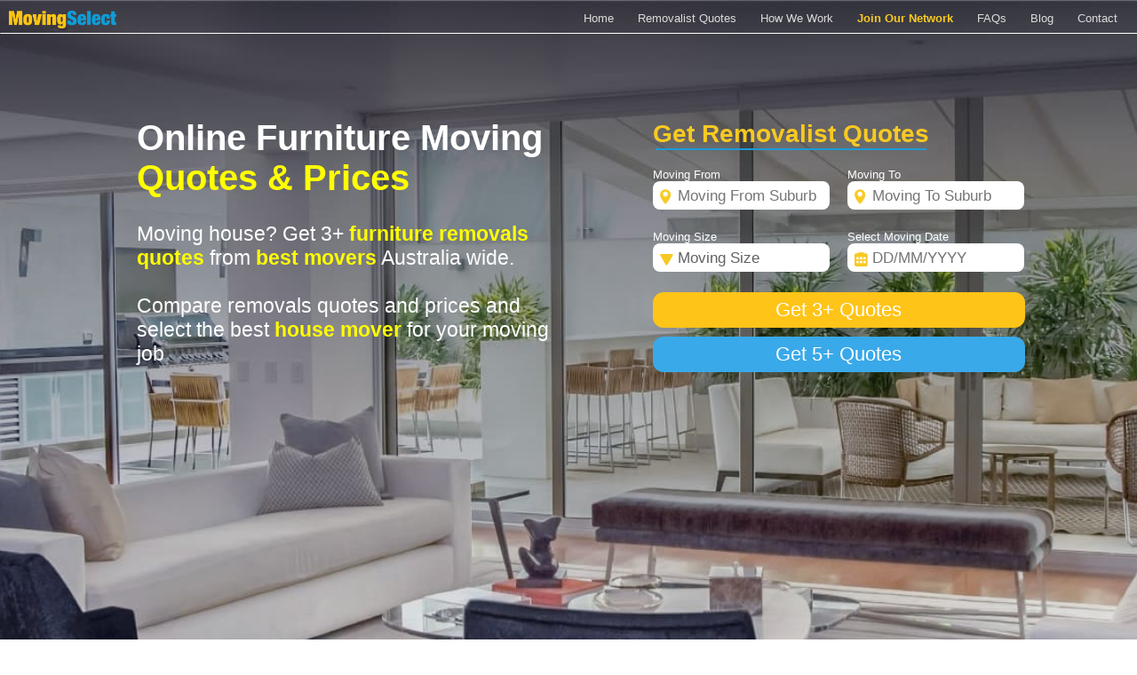

--- FILE ---
content_type: text/html; charset=utf-8
request_url: https://www.movingselect.com.au/moving-quote
body_size: 54513
content:


<!DOCTYPE html>
<html xmlns="https://www.w3.org/1999/xhtml" lang="en">
<head><meta charset="utf-8" /><meta name="viewport" content="width=device-width, initial-scale=1" /><meta name="description" content="Need a Moving House Quote? Get 3+ moving house quotes, compare furniture removalists prices and select the best house mover for your furniture removals job." /><meta name="keywords" content="removalists, best removalist, furniture removalists, furniture removalist quotes, furniture removals, removalist quotes, moving quotes, cheap moving quotes, house movers, interstate removalist, moving house, cheap removalists, moving interstate, compare quotes, compare removalists, removalists quote, removals compare, moving on quotes, professional quotes, australia quotes, Moving Quote, Relocation Quotes, Moving Furniture Quotes, Moving Forward, Removalists" /><meta name="author" content="MovingSelect" /><meta name="google-site-verification" content="_ZWlJpkfj-iL-EgYaMK5-1_oMph2ZmDLGGfoUTehBg4" /><meta name="robots" content="index,follow" /><meta property="og:title" content="Local &amp; Interstate Furniture Removalists Quotes Australia Wide" /><meta property="og:type" content="website" /><meta property="og:url" content="https://www.movingselect.com.au/moving-quote" /><meta property="og:site_name" content="MovingSelect" /><meta property="og:image" content="https://www.movingselect.com.au/images/MS_OG1.jpg" /><meta property="og:description" content="Find a professional furniture removalist Australia wide. Compare local &amp; interstate moving quotes and choose top removals company that best suits your moving budget and needs | Moving Select" /><meta property="og:video" content="https://youtu.be/2C-Vpl6CkBc" /><meta name="twitter:card" content="summary" /><meta name="twitter:site" content="@TradiesOnVideo" /><meta name="twitter:creator" content="@TradiesOnVideo" /><meta name="twitter:description" content="Find furniture removalists Australia. Get 3+ local &amp; interstate moving quotes and compare top removals companies. Choose the best removalist that suits your moving budget and needs" /><meta name="twitter:title" content="Compare Australian Furniture Removalists | Moving Select" /><meta name="twitter:image" content="https://www.movingselect.com.au/images/MS_OG1.jpg" />

    <!-- Google Tag Manager -->
    <script type="text/javascript">(function (w,d,s,l,i)
        {w[l] = w[l] || []; w[l].push({'gtm.start': new Date().getTime(), event: 'gtm.js'}); var f = d.getElementsByTagName(s)[0],
                j = d.createElement(s), dl = l != 'dataLayer' ? '&l=' + l : ''; j.async = true; j.src =
                    'https://www.googletagmanager.com/gtm.js?id=' + i + dl; f.parentNode.insertBefore(j, f);
        })(window, document, 'script', 'dataLayer', 'GTM-QBZM');</script>
    <!-- End Google Tag Manager -->

    <!-- Google Analytics -->
    <script>
        (function (i, s, o, g, r, a, m)
        {
            i['GoogleAnalyticsObject'] = r; i[r] = i[r] || function ()
            {
                (i[r].q = i[r].q || []).push(arguments)
            }, i[r].l = 1 * new Date(); a = s.createElement(o),
                m = s.getElementsByTagName(o)[0]; a.async = 1; a.src = g; m.parentNode.insertBefore(a, m)
        })(window, document, 'script', 'https://www.google-analytics.com/analytics.js', 'ga');

        ga('create', 'UA-40338190-1', 'auto');
        //ga('create', 'UA-40338190-2', 'auto');
        ga('send', 'pageview');
    </script>
    <!-- End Google Analytics -->

    <title>
	Moving Quotes, Moving Furniture Quotes, House Movers, Moving On Quotes
</title><link rel="stylesheet" type="text/css" href="/css/NewMS.min.css" /><link rel="stylesheet" type="text/css" href="/css/Button_Style.min.css" />

    <script type="text/javascript" src="/js/jquery-3.6.4.min.js"></script>

    <script type="text/javascript" src="/js/jQuery/jquery-ui-1.14.1/jquery-ui.min.js" defer="defer"></script>
    <script type="text/javascript" src="/js/fancybox-3.5.7/fancybox-master/dist/jquery.fancybox.min.js"></script>
    
    <script type="text/javascript" src="/js/InputValidatonAndStyle.min.js" defer="defer"></script>
    <script type="text/javascript" src="/js/CommonFunctions.min.js" defer="defer"></script>

    
    <style type="text/css">
        #fancybox-overlay
        {
            background-color: #252525 !important;
        }
        #fancybox-wrap{ 
            position:fixed; 
            top: 10px !important; 
            margin-left:0px !important;
        } 
        .tablelist tr td {
             padding-top:0px;
             padding-bottom:0px;
             vertical-align:middle;
             text-align:center;
             border-color:white;
             border-width:3px;
        }
        .inputfield_1 {
            position:relative;
            top:-37px;
            left:5px;
            z-index:1;
            border:none;
            font-size:16px;
        }
        .inputfield_2 {
            position:relative;
            top:-60px;
            left:25px;
            z-index:1;
            border:none;
            font-size:16px;
        }
        .button_2 {
            position:relative;
            top:-40px;
            left:60px;
            cursor: pointer; 
        }
        .ui-autocomplete {
            max-height: 430px;
            overflow: hidden;
            z-index:1000 !important;
        }
    </style>

    <!-- Global site tag (gtag.js) - Google Ads: 848384041 -->
    <script async="async" src="https://www.googletagmanager.com/gtag/js?id=AW-848384041"></script>
    <script>
        window.dataLayer = window.dataLayer || [];
        function gtag() { dataLayer.push(arguments); }
        gtag('js', new Date());

        gtag('config', 'AW-848384041');
    </script>

    <!-- Event snippet for Lead Submission conversion page 
         In your html page, add the snippet and call gtag_report_conversion when someone clicks on the chosen link or button. -->
    <script>
        function gtag_report_conversion()
        {
            gtag('event', 'conversion', {
                'send_to': 'AW-848384041/6_whCMbY0sIBEKmgxZQD' 
            });
            return false;
        }
    </script>

    <script type="text/javascript">
        function google_onbuttonclick()
        {
            try
            {
                gtag_report_conversion();
            }
            catch (e)
            {}
        }
    </script>
<link href="/favicon.ico" rel="SHORTCUT ICON" ID="LinkIcon1" /><link rel="canonical" href="https://www.movingselect.com.au/moving-quote" /><script type="application/ld+json">
                                               {
                                                  "@context": "https://schema.org/",
                                                  "@type": "MovingCompany",
                                                  "name": "Moving Select - furniture removalists moving quote",
                                                  "@id": "Moving Select - furniture removalists moving quote",
                                                  "description": "Need a Moving House Quote? Get 3+ moving house quotes, compare furniture removalists prices and select the best house mover for your furniture removals job.",
                                                  "image": "https://www.movingselect.com.au/images/Logo_MS.png",
                                                  "telephone": "1300 50 60 30",
                                                  "priceRange": "$$$",
                                                  "address": {
                                                                "@type": "PostalAddress",
                                                                "addressLocality": "Melbourne",
                                                                "addressRegion": "VIC",
                                                                "postalCode": "3162"},
                                                  "aggregateRating": {
                                                                        "@type": "AggregateRating",
                                                                        "ratingValue": "4.92",
                                                                        "ratingCount": "1190",
                                                                        "worstRating": "4",
                                                                        "bestRating": "5"
                                                                     }
                                                }
                                                 </script></head>

<body style="width:100%;min-width:300px;">
    <!-- Google Tag Manager (noscript) -->
    <noscript><iframe src="https://www.googletagmanager.com/ns.html?id=GTM-QBZM"
    height="0" width="0" style="display:none;visibility:hidden"></iframe></noscript>
    <!-- End Google Tag Manager (noscript) -->

    <form name="aspnetForm" method="post" action="./moving-quote" id="aspnetForm">
<div>
<input type="hidden" name="__EVENTTARGET" id="__EVENTTARGET" value="" />
<input type="hidden" name="__EVENTARGUMENT" id="__EVENTARGUMENT" value="" />
<input type="hidden" name="__VIEWSTATE" id="__VIEWSTATE" value="/[base64]/[base64]/[base64]/ArVuqmV34CbrGGe3cupsYnCRZ1fWMrKNzzY+s=" />
</div>

<script type="text/javascript">
//<![CDATA[
var theForm = document.forms['aspnetForm'];
if (!theForm) {
    theForm = document.aspnetForm;
}
function __doPostBack(eventTarget, eventArgument) {
    if (!theForm.onsubmit || (theForm.onsubmit() != false)) {
        theForm.__EVENTTARGET.value = eventTarget;
        theForm.__EVENTARGUMENT.value = eventArgument;
        theForm.submit();
    }
}
//]]>
</script>



<script src="js/WebForms-4.6/MSAjax/MicrosoftAjax.min.js" type="text/javascript"></script>
<script type="text/javascript">
//<![CDATA[
(window.Sys && Sys._Application && Sys.Observer)||document.write('<script type="text/javascript" src="js/WebForms-4.6/MSAjax/MicrosoftAjax.min.js"><\/script>');//]]>
</script>

<script src="js/WebForms-4.6/MSAjax/MicrosoftAjaxWebForms.min.js" type="text/javascript"></script>
<script type="text/javascript">
//<![CDATA[
(window.Sys && Sys.WebForms)||document.write('<script type="text/javascript" src="js/WebForms-4.6/MSAjax/MicrosoftAjaxWebForms.min.js"><\/script>');//]]>
</script>

<script src="js/WebForms-4.6/WebForms.min.js" type="text/javascript"></script>
<script src="/js/SafariAJAXPatch.min.js" type="text/javascript"></script>
<div>

	<input type="hidden" name="__VIEWSTATEGENERATOR" id="__VIEWSTATEGENERATOR" value="CA0B0334" />
	<input type="hidden" name="__SCROLLPOSITIONX" id="__SCROLLPOSITIONX" value="0" />
	<input type="hidden" name="__SCROLLPOSITIONY" id="__SCROLLPOSITIONY" value="0" />
	<input type="hidden" name="__EVENTVALIDATION" id="__EVENTVALIDATION" value="/wEdABaAltRENQUmcYqyMiV5uUk8/V5al7YvJ5urGfcxbKauzkYNlBCLmJQmCo2ZHDtdpGYEkweNdGskc9xDJZtzJtXWRK7Ls6+V1D3QIkBepfgJz8B7Ym0KtZHBvZhLioAB8fNW4sDedzDipDZY67Y11Ytea8UhP5sGTv5AtLZZxKnBtmxj/br32Vj+voaFz7kmam5itU6UxG/RqkHCwQMgiZh5PKaMytbhAKMZWc0oQ55mcQC/vbGN0mPrtMPsSyxcVRRg9vrc82SugySUWfFlQgiD+8Vu3FNLAUOh6kzGLt3EucfLZk7yBcR7APRVe6Er0U8GEuwjz55RhMizstNezpvuZJgXjsBMV1U/ILrx/6AxaP/ab5YkATYi1nvePLM6NhFPNdVks8qglkoz4FZkcDCY5JGN85sOJF2fEMA1xAw3e8x952a152JwfC1UfXzzoxeYexi9rKwASUE/JoSn8/QO3fukndpl2JTbznkE6Qw9iHtTFDMFZTFuFqMxqbZU1cU=" />
</div>
        <script type="text/javascript">
//<![CDATA[
Sys.WebForms.PageRequestManager._initialize('ctl00$ScriptManager1', 'aspnetForm', [], [], [], 90, 'ctl00');
//]]>
</script>

    
        <div class="MasterMainDiv">
	        <div id="ctl00_divMasterHeaderAndMain" class="MasterHeaderAndMain" style="background:url(/images/HeaderAndMainBG2.jpg) no-repeat top center / cover;">
    	        <nav id="divMasterHeader">
                    <a href="/" id="ctl00_anchorMasterHeaderLogo" title="Australian Removalists | Moving Select">
        	            <img src="/images/MSLogoTransparent.png" id="ctl00_imgMasterHeaderLogo" height="25" width="151" class="MasterHeaderLogoImage" alt="Moving Select" title="Moving Select" loading="lazy" />
                    </a>

                    <div class="MobileAccumulativeMenu">
                        <div class="Icon" style="cursor:pointer;" onclick="Menu_Expand_Collapse();">
                            <img id="imgMobileMenuExpand" src="/images/MobileMenu_3Lines.png" height="35" width="35" alt="Menu Icon" title="Menu" loading="lazy" />
                            <label id="lblMobileMenuCollapse">CLOSE</label>
                        </div>
                    </div>
                    <ul id="ulHeaderMenu" class="topnav">
                        <li class="HeaderMenu_BorderTop"><a href="/" title="Home | Moving Select">Home</a></li>
                        <li class='HeaderMenu_BorderTop'><a href='/removalist-quotes' title='Get Removalist Quotes'>Removalist Quotes</a></li>
                        <li class="HeaderMenu_BorderTop"><a href="/how-it-works" title="How We Work | Moving Select">How We Work</a></li>
                        <li class="HeaderMenu_BorderTop"><a href="/join-our-network" target="_blank" title="Join Our Network | Moving Select"><span class="HeaderMenu_JoinOurNetwork">Join Our Network</span></a></li>
                        <li class='HeaderMenu_BorderTop HeaderMenu_ExternalLinks'><a href='https://www.storageselect.com.au' target='_blank' rel='noopener noreferrer' title='Storage Finder | Storage Select'>Storage Select</a></li>
                        <li class="HeaderMenu_BorderTop HeaderMenu_ExternalLinks"><a href="https://www.virtualbusinessaddress.com.au" target="_blank" rel="noopener noreferrer" title="Virtual office address, professional business address without the need for a physical office space | Virtual Office">Virtual Office</a></li>
                        <li class="HeaderMenu_BorderTop HeaderMenu_ExternalLinks"><a href="https://www.kingseo.com.au" target="_blank" rel="noopener noreferrer" title="Build websites, web services, hosting, SEO, Google search | King SEO">King SEO</a></li>
                        <li class="HeaderMenu_BorderTop HeaderMenu_ExternalLinks"><a href="https://www.mragent.com.au" target="_blank" rel="noopener noreferrer" title="Find a Real Estate Agent | Mr.Agent">Mr.Agent</a></li>
                        <li class="HeaderMenu_BorderTop HeaderMenu_ExternalLinks"><a href="https://www.automove.com.au" target="_blank" rel="noopener noreferrer" title="Vehicle Transport Price Guide | Auto Move">Auto Move</a></li>
                        <li class="HeaderMenu_BorderTop"><a href="/faq" target="_blank" title="FAQs | Moving Select">FAQs</a></li>
                        <li class="HeaderMenu_BorderTop"><a href="/blog" target="_blank" title="Blog | Moving Select">Blog</a></li>
                        <li class="HeaderMenu_BorderTop"><a title="Contact us" href='mailto:contact@comparequotes.com.au?subject=Contact us | Moving Select'>Contact</a></li>
                    </ul>
      	        </nav>

                <hr id="hrMasterHeaderLine" class="MasterHeaderLine" />

                <div id="divMasterMain">
                    
    <div id="skm_LockPanel" class="LockOff"></div> 

    <div id="divWrap">
        <div id="divContainer">
            <div id="ctl00_ContentPlaceHolder1Master_divContainerInfo" class="ContainerInfo">
                <div id="ctl00_ContentPlaceHolder1Master_divContainerInfo_Inner" class="ContainerInfo_Inner">
                    <h1 id="ctl00_ContentPlaceHolder1Master_lblInfoMainTitle">Online Furniture Moving<br /><label style='color:yellow;'><strong>Quotes & Prices</strong></label></h1>
                    <div id="ctl00_ContentPlaceHolder1Master_divAddressNote" style="font-size:15px;margin-bottom:30px;display:none;">Note: this location is within our serviced area <span style="color:lightgreen;font-weight:bold;">&check;</span></div>
                    <h2 id="ctl00_ContentPlaceHolder1Master_lblInfoSubTitle" class="InfoSubTitle">Moving house? Get 3+ <label style='color:yellow;'><strong>furniture removals quotes</strong></label> from <label style='color:yellow;'><strong>best movers</strong></label> Australia wide.<br /><br />Compare removals quotes and prices and select the best <label style='color:yellow;'><strong>house mover</strong></label> for your moving job</h2>

                    <div id="ctl00_ContentPlaceHolder1Master_divOurReviewInfo">
                        <div class="OurReviewInfoExampleClass">
                            <span class="OurReviewInfoQuotationMarkClass">&#x275B;&#x275B;</span>
                            <label id="ctl00_ContentPlaceHolder1Master_lblOneOurReviewText">Yeah great mate. Thanks, MovingSelect!</label>
                            <span style="white-space:nowrap;">
                                <label id="ctl00_ContentPlaceHolder1Master_lblOneOurReviewAuthor">- Paul R.</label>
                                <span class="OurReviewInfoQuotationMarkClass">&#x275C;&#x275C;</span>
                            </span>
                        </div>

                        <div id="ctl00_ContentPlaceHolder1Master_divHeaderOurReviewsAmount" class="HeaderReviewsAmount">
                            <div style="display:inline-block;">
                                <label id="ctl00_ContentPlaceHolder1Master_lblOurReviewsAverage" style="margin-left:5px;">Average Rating 4.8 / 5</label>
                                <span style="display:inline-flex;margin-bottom:3px;margin-left:8px;">
                                    <img src="/images/Star_f.png" height="15" width="15" alt="Our review star 1" style="width:15px;height:15px;" title="Our review rating" loading="lazy" />
                                    <img src="/images/Star_f.png" height="15" width="15" alt="Our review star 2" style="width:15px;height:15px;" title="Our review rating" loading="lazy" />
                                    <img src="/images/Star_f.png" height="15" width="15" alt="Our review star 3" style="width:15px;height:15px;" title="Our review rating" loading="lazy" />
                                    <img src="/images/Star_f.png" height="15" width="15" alt="Our review star 4" style="width:15px;height:15px;" title="Our review rating" loading="lazy" />
                                    <img src="/images/Star_f_e.png" height="15" width="15" alt="Our review star 5" style="width:15px;height:15px;" title="Our review rating" loading="lazy" />
                                </span>
                                <a href="javascript:AnimatedScrollToControl('txtOurReviewsTitle');" title="Show reviews from our clients"<label id="ctl00_ContentPlaceHolder1Master_lblOurReviewsAmount" style="font-weight:bold;color:#F8C922;cursor:pointer;margin-left:5px;margin-left:8px;white-space:nowrap;line-height:40px;">3323 Reviews</label></a>
                            </div>
                        </div>
                    </div>
                </div>
            </div>
    	    
            <div id="ctl00_ContentPlaceHolder1Master_divContainerMain" class="ContainerMainDiv">
                <div id="divDataFields">
                    <div id="divDataFieldsCenteredContainer">
                        <div class="DataFieldRow CaptionDiv">
                            <div class="DataFieldCell">
                                <div id="divGetRemovalistQuotes" style="text-align:left;">
                                    <h2 id="ctl00_ContentPlaceHolder1Master_lblGetRemovalistQuotes" title="Get 3+ moving house quotes | Australian removalists"><strong>Get Removalist Quotes</strong></h2>
                                    <hr id="hrUnderGetRemovalistQuotes" />
                                </div>
                            </div>
                        </div>

                        <div class="DivStyleClearBoth"></div>

                        <div id="divStep1">
                            <div class="DataFieldRow">
                                <hr class="SmallScreensOnly mobile_fields_line_separator mobile_fields_line_separator_margin_top_0" />
                                <div class="DataFieldCell">
                                    <div>
                                        <label id="ctl00_ContentPlaceHolder1Master_lblMovingFrom">Moving From</label>
                                    </div>
                                    <div>
                                        <input name="ctl00$ContentPlaceHolder1Master$txt_SuburbFrom" type="text" id="ctl00_ContentPlaceHolder1Master_txt_SuburbFrom" title="Select Moving From suburb" class="TextBox_WithLocationIcon" placeholder="Moving From Suburb" />
                                    </div>
                                    <input type="hidden" name="ctl00$ContentPlaceHolder1Master$hfSuburbFrom" id="ctl00_ContentPlaceHolder1Master_hfSuburbFrom" />
                                </div>
                        
                                <hr class="SmallScreensOnly mobile_fields_line_separator" />
                                <div class="DataFieldCell">
                                    <div>
                                        <label id="ctl00_ContentPlaceHolder1Master_lblMovingTo">Moving To</label>
                                    </div>
                                    <div>
                                        <input name="ctl00$ContentPlaceHolder1Master$txt_SuburbTo" type="text" id="ctl00_ContentPlaceHolder1Master_txt_SuburbTo" title="Select Moving To Suburb" class="TextBox_WithLocationIcon" placeholder="Moving To Suburb" />
                                        
                                    </div>
                                    <input type="hidden" name="ctl00$ContentPlaceHolder1Master$hfSuburbTo" id="ctl00_ContentPlaceHolder1Master_hfSuburbTo" />
                                </div>
                            </div>

                            <div class="DivStyleClearBoth"></div>
                            
                            <div class="DataFieldRow">
                                <hr class="SmallScreensOnly mobile_fields_line_separator" />
                                <div class="DataFieldCell">
                                    <div>
                                        <label id="ctl00_ContentPlaceHolder1Master_lblMovingSize">Moving Size</label>
                                    </div>                                    
                                    <div>
                                        <select name="ctl00$ContentPlaceHolder1Master$ddl_BedRooms" id="ctl00_ContentPlaceHolder1Master_ddl_BedRooms" title="Select moving size" class="TextBox_WithArrowDownIcon">
	<option value="x">Moving Size</option>
	<option value="0">1 or 2 items only</option>
	<option value="1">1 bedroom</option>
	<option value="2">2 bedrooms</option>
	<option value="3">3 bedrooms</option>
	<option value="4">4 bedrooms</option>
	<option value="5">5 bedrooms</option>
	<option value="6">6 bedrooms</option>
	<option value="7">7 bedrooms</option>
	<option value="8">8 bedrooms</option>
	<option value="9">9 bedrooms</option>
	<option value="10">10+ bedrooms</option>

</select>
                                    </div>
                                </div>

                                <hr class="SmallScreensOnly mobile_fields_line_separator" />
                                <div class="DataFieldCell">
                                    <div>
                                        <label>Select Moving Date</label>
                                    </div>
                                    <div>
                                        <input name="ctl00$ContentPlaceHolder1Master$txt_MovingDate" type="text" readonly="readonly" id="ctl00_ContentPlaceHolder1Master_txt_MovingDate" title="Select Moving Date" class="datepicker TextBox_WithCalendarIcon" autocomplete="off" placeholder="DD/MM/YYYY" style="text-align:left;" />
                                    </div>
                                </div>
                            </div>

                            <div class="DivStyleClearBoth"></div>

                            <div class="DataFieldRow Mobile_Buttons_RowDiv">
                                <hr class="SmallScreensOnly mobile_fields_line_separator mobile_fields_line_separator_margin_bottom_0" />
                                <div class="DataFieldCell">
                                    <button type="button" class="ButtonCommon ButtonYellow FlowButton" id="btnQuoteMe" onclick="OperationButton_Step1_ClientClick(SelectedOperation_QuoteType1Const); return false;">Get 3+ Quotes</button>
                                    <br />
                                    <button type="button" class="ButtonCommon ButtonBlue FlowButton" style="margin-top:10px;" id="btnCalculateMyMove" onclick="OperationButton_Step1_ClientClick(SelectedOperation_QuoteType1Const); return false;">Get 5+ Quotes</button>
                                    <input type="hidden" id="hfSelectedOperation" value="" />
                                </div>
                            </div>
                        </div>

                       <div class="DivStyleClearBoth"></div>

                        <div id="divStep2_Master" style="display:none;">
                            <div id="divFields_Step2_1" class="DataFieldRow">
                                <hr class="SmallScreensOnly mobile_fields_line_separator" />
                                <div class="DataFieldCell">
                                    <div class="DivForLabelToCenterOnMobile">
                                        <label class="ShowOnMobile">What name goes on the <label class="ShowOnMobile MobileGreenText">quote</label>?</label>
                                    </div>
                                </div>
                                <hr class="SmallScreensOnly mobile_fields_line_separator" />
                                <div class="DataFieldCell">
				                    <input name="ctl00$ContentPlaceHolder1Master$txt_Name" type="text" maxlength="50" id="ctl00_ContentPlaceHolder1Master_txt_Name" title="Type your name" class="TextBox_WithoutIcon" placeholder="Name" onkeypress="return validationForName();" />
                                </div>
                            </div>

                            <div class="DivStyleClearBoth"></div>

                            <div id="divOperationButtons_Step2_1" class="DataFieldRow Mobile_Buttons_RowDiv">
                                <hr class="SmallScreensOnly mobile_fields_line_separator mobile_fields_line_separator_margin_bottom_0" />
                                <div class="DataFieldCell">
                                   <button type="button" class="ButtonCommon ButtonBlue FlowButton" id="btnNameFieldNextButton" onclick="OperationButton_Step2_ClientClick(2); return false;" title="Continue with Quotes">Next</button>
                                </div>
                            </div>

                            <div class="DivStyleClearBoth"></div>

                            <div id="divFields_Step2_2" class="DataFieldRow">
                                <hr class="SmallScreensOnly mobile_fields_line_separator" />
                                <div class="DataFieldCell">
                                    <div class="DivForLabelToCenterOnMobile">
                                        <label class="ShowOnMobile">Send SMS <label class="ShowOnMobile MobileGreenText">quotes</label> to ...</label>
                                    </div>
                                </div>
                                <hr class="SmallScreensOnly mobile_fields_line_separator" />
                                <div class="DataFieldCell">
				                    <input name="ctl00$ContentPlaceHolder1Master$txt_PhoneNumber" type="tel" maxlength="10" id="ctl00_ContentPlaceHolder1Master_txt_PhoneNumber" title="Type your Phone to get SMS quote" class="TextBox_WithoutIcon" placeholder="Phone (SMS quotes)" onkeypress="return onlyNumbers();" />
                                </div>
                            </div>

                            <div class="DivStyleClearBoth"></div>

                            <div id="divOperationButtons_Step2_2" class="DataFieldRow Mobile_Buttons_RowDiv">
                                <hr class="SmallScreensOnly mobile_fields_line_separator mobile_fields_line_separator_margin_bottom_0" />
                                <div class="DataFieldCell">
                                   <button type="button" class="ButtonCommon ButtonGreen FlowButton" id="btnPhoneFieldSendButton" onclick="google_onbuttonclick(); FirstValidationOfMobilePhoneNumber_ClientSide(0); return false;" title="Quote Me">Quote Me</button>
                                </div>
                            </div>

                            <div id="divOperationButtons_Step2_2_PhoneValidation" class="DataFieldCell" style="margin-top:10px;float:inherit;display:none;">
                                <hr class="SmallScreensOnly mobile_fields_line_separator" />
                                <div id="divResendConfirmationCode" class="pageDefault_input_field" style="margin-top:10px;text-align:center;">
                                   <div title="Resend confirmation code" onclick="FirstValidationOfMobilePhoneNumber_ClientSide(0); return false;" class="ResendConfirmationCodeAnchor"><label class="ResendConfirmationCodeLabel ShowOnMobile" style="color:#F8C922;font-weight:bold;cursor:pointer;float:inherit;">Resend confirmation code</label></div>
                                </div>

                                <div class="DivStyleClearBoth"></div>

                                <div style="padding:20px;text-align:center;float:inherit;">
                                   <label class="ConfirmationCodeLabel ShowOnMobile" style="float:inherit;">A confirmation code was sent to your mobile.<br />Please enter it below and click Confirm to Continue</label>
                                </div>

                                <div class="DivStyleClearBoth"></div>

                                <div class="ConfirmationCodeBoxesDiv" style="margin-top:10px;float:inherit;text-align:center;">  
                                    <input type="tel" id="txtPhoneConfirmationCode1" autocomplete="off" maxlength="1" class="PhoneConfirmationBox" onkeypress="return onlyNumbers();" oninput="txtPhoneConfirmationCode_OnInputClientEvent_Additional(); txtPhoneConfirmationCode_OnInputClientEvent(this, 'txtPhoneConfirmationCode2');" />
                                    <input type="tel" id="txtPhoneConfirmationCode2" autocomplete="off" maxlength="1" class="PhoneConfirmationBox" onkeypress="return onlyNumbers();" oninput="txtPhoneConfirmationCode_OnInputClientEvent_Additional(); txtPhoneConfirmationCode_OnInputClientEvent(this, 'txtPhoneConfirmationCode3');" />
                                    <input type="tel" id="txtPhoneConfirmationCode3" autocomplete="off" maxlength="1" class="PhoneConfirmationBox" onkeypress="return onlyNumbers();" oninput="txtPhoneConfirmationCode_OnInputClientEvent_Additional(); txtPhoneConfirmationCode_OnInputClientEvent(this, 'txtPhoneConfirmationCode4');" />
                                    <input type="tel" id="txtPhoneConfirmationCode4" autocomplete="off" maxlength="1" class="PhoneConfirmationBox" onkeypress="return onlyNumbers();" oninput="txtPhoneConfirmationCode_OnInputClientEvent_Additional(); txtPhoneConfirmationCode_OnInputClientEvent(this, 'btnPhoneValidation');" />
                                </div>
                            </div>
                            <div class="DivStyleClearBoth"></div>
                            <div id="divOperationButtons_Step2_2_PhoneValidationButton" class="Mobile_Buttons_RowDiv" style="margin-top:20px;display:none;">
                                <button id="ctl00_ContentPlaceHolder1Master_btnPhoneValidation" type="button" class="ButtonCommon ButtonYellow PhoneValidationBtn FlowButton" onclick="FirstValidationOfMobilePhoneNumber_ClientSide(1); return false;" title="Confirm &amp; Continue">Confirm & Continue</button>
                                <input type="hidden" id="hfPhoneValidated" value="" />
                            </div>

                            <div class="DivStyleClearBoth"></div>

                            <div id="divFields_Step2_3" class="DataFieldRow">
                                <hr class="SmallScreensOnly mobile_fields_line_separator" />
                                <div class="DataFieldCell">
                                    <div>
                                        <label>Send copy of quote to</label>
                                    </div>
                                    <div>
				                        <input name="ctl00$ContentPlaceHolder1Master$txt_Email" type="text" maxlength="50" id="ctl00_ContentPlaceHolder1Master_txt_Email" title="Type your Email Address to get the copy of quote" class="TextBox_WithoutIcon" placeholder="Email Address" />
                                    </div>
                                </div>
                            </div>

                            <div class="DivStyleClearBoth"></div>

                            <div id="divOperationButtons_Step2_3" class="DataFieldRow Mobile_Buttons_RowDiv">
                                <hr class="SmallScreensOnly mobile_fields_line_separator mobile_fields_line_separator_margin_bottom_0" />
                                <div class="DataFieldCell">
                                    <button type="button" class="ButtonCommon ButtonGreen FlowButton" id="btnEmailFieldSubmitButton" onclick="OperationButton_Step2_ClientClick(5); return false;" title="Show Results">Show Results</button>
                                </div>
                            </div>
                        </div>

                        <div class="DivStyleClearBoth"></div>
                    </div>

                    <div id="divDisclaimer" style="display:none;">
			            <label id="lblDisclaimer">By clicking above I confirm that my details are true and wish to compare quotes from furniture removalists immediately! I am also aware that this is a no obligation free service and that furniture removalists may contact me via email and; or by phone to further explain their quotes & charges, discuss their services and answer any questions that I may have.</label>
		            </div>
                </div>

                <div id="no_estimate_quotes">
                    Oops!<br /><br />
                    The price table for selected area is temporary unavailable.<br /><br />
                    Please contact our office directly,<br />
                    Thank you!
                </div>

                <input type="hidden" name="ctl00$ContentPlaceHolder1Master$hfIsVerified" id="ctl00_ContentPlaceHolder1Master_hfIsVerified" />
                <div class="DivStyleClearBoth"></div>
              </div>
        </div>
    </div>

    <script type='text/javascript'>
                                                        $(document).ready(function ()
                                                        {
                                                            $("[id$='divLinks_Table1']").find('.FooterTableWithLinksCaption').find('a').each(function ()
                                                            {
                                                                $(this).attr('href', '/moving-quote' + $(this).attr('href'));
                                                            });
                                                        });
                                                      </script>

                </div>
            </div>

            <div class="DivStyleClearBoth"></div>

            <div id="divMasterAdditional">
                
    <div id="ctl00_ContentPlaceHolder2Master_divInfoSubTitleMobile" class="ContainerInfo SmallScreensOnly">
        <div class="ContainerInfo_Inner">
            <h2 id="ctl00_ContentPlaceHolder2Master_lblInfoSubTitleMobile" class="InfoSubTitleMobile">Moving house? Get 3+ <label style='color:yellow;'><strong>furniture removal quotes</strong></label> from <label style='color:yellow;'><strong>best movers</strong></label> Australia wide.<br /><br />Compare removals quotes and prices and select the best <label style='color:yellow;'><strong>house removalist</strong></label> for your moving job</h2>
        </div>
    </div>

    

    <div id="ctl00_ContentPlaceHolder2Master_divQuotedToday" class="CommonSection">
        <h2 class="Subsection_Text1" title="Compare Australian removalists and select the best furniture removals company | Moving Quotes sent today">
            Compare, Select & <label class="TitleColourUnderLine">Book</label><br /><label style="font-size:20px;">(Moving Quotes - Sent Today)</label>
        </h2>

        <div style="margin-top:20px;position:relative;text-align:center;">
            <picture id="ctl00_ContentPlaceHolder2Master_imgAustraliaMapWithText" title="Moving Quotes, Moving Furniture Quotes, House Movers, Moving On Quotes">
                <source srcset="/images/Australia_Map_With_Text_Mob.jpg" media="(max-width: 600px)" />
                <img class="AustraliaMapWithText" height="589" width="959" loading="lazy" src="/images/Australia_Map_With_Text.jpg" alt="Australia Map" />
            </picture>

            <div class="CustomersQuotesToday"><label id="ctl00_ContentPlaceHolder2Master_lblCustomersQuotesToday">27</label></div>
        </div>
     </div>

    

     <div class="CommonSection" id="divHowItWorks">
        <div class="SectionWorkingArea">
            <h2 class="Subsection_Text1" title="Find Furniture Removalists Australia | Moving Select">
                How Does Moving Select Work
            </h2>

            <div class="ContentSection">
                <h3 id="divHowItWorksContent_HeaderText" style="font-weight:normal;">
                    Moving Select is a free website that allows you to compare removalists rates for local and interstate home and office relocation. 
                                You simply answer a few easy questions about your upcoming move, and we'll get to work matching you up with the best removalists to suit your needs. 
                                You can then compare quotes, reviews and select!
                 </h3>

                 <div class="rTable rNoBorderTable rTopAlignmentTable ContentSection">
                     <div class="rTableRow">
                        <div class="rTableCell">
                            <picture>
                                <source srcset="/images/Box_Mob.png" media="(max-width: 600px)" />
                                <img class="HowItWorksIcon" alt=" Furniture Removalists Near Me" src="/images/Box.png" height="105" width="105" title="Australian furniture removalists near me" loading="lazy" />
                            </picture>
                         </div>
                        <div class="rTableCell">
                            <picture>
                                <source srcset="/images/Compare_Mob.png" media="(max-width: 600px)" />
                                <img class="HowItWorksIcon" alt="Compare furniture removalists" src="/images/Compare.png" height="105" width="105" title="Compare furniture removalists quotes & prices" loading="lazy" />
                            </picture>
                        </div>
                         <div class="rTableCell">
                             <picture>
                                <source srcset="/images/SearchBlue_Mob.png" media="(max-width: 600px)" />
                                <img class="HowItWorksIcon" alt="Choose the best home removalist" src="/images/SearchBlue.png" height="105" width="105" title="Choose the best home removalists that suits your budget" loading="lazy" />
                            </picture>
                        </div>
                     </div>

                     <div class="rTableRow">
                          <div class="rTableCell">
                            <h3 class="Subsection_Text2 BoldText CustomerReviewAndHowItWorksSectionTitle">
                                1. Tell us about your moving job
                            </h3>
                         </div>
                        <div class="rTableCell">
                            <h3 class="Subsection_Text2 BoldText CustomerReviewAndHowItWorksSectionTitle">
                                2. Compare Removalists  and rates
                            </h3>
                        </div>
                         <div class="rTableCell">
                            <h3 class="Subsection_Text2 BoldText CustomerReviewAndHowItWorksSectionTitle">
                                3. Find the best Removalist for the job
                            </h3>
                        </div>
                     </div>

                     <div class="rTableRow">
                         <div class="rTableCell">
                             <div class="HowItWorksText">
                                 Simply tell us the suburb you're moving from and to, as well as approximate moving date and let us do all the hard work finding removalists for you.
                             </div> 
                         </div>
                         <div class="rTableCell">
                             <div class="HowItWorksText">
                                 Our removalists will contact you to answer any questions you may have and to provide you with a no obligation free quote.                                 
                             </div>
                         </div>
                         <div class="rTableCell">
                             <div class="HowItWorksText">
                                 Pick the removalist which best suits your needs. It's as easy as 1, 2, 3!
                             </div>
                         </div>
                     </div>
                </div>
            </div>
         </div>
    </div>

    <div id="ctl00_ContentPlaceHolder2Master_divLeadsContainer" class="CommonSection">
        <div class="SectionWorkingArea LeadsSectionWorkingArea">
            <h2 class="Subsection_Text1" title="Recent house moving quotes">
                Recent Moving Jobs
            </h2>
            <div id="ctl00_ContentPlaceHolder2Master_divLeadsContent"></div>
        </div>
    </div>

    <div id="ctl00_ContentPlaceHolder2Master_divCustomerReviewsContainer" class="CommonSection SectionBGColorConstant">
        <div class="SectionWorkingArea CustomerReviewsSectionWorkingArea">
            <h2 id="ctl00_ContentPlaceHolder2Master_h2CustomerReviewsTitle" class="Subsection_Text1" title="Customer reviews">
                Recent Moving Reviews
            </h2>
            <div id="ctl00_ContentPlaceHolder2Master_divCustomerReviewsContent"></div>
        </div>
    </div>

    <div class="CommonSection">
        <div class="SectionWorkingArea">
            <div id="ctl00_ContentPlaceHolder2Master_divRemovalistRelatedLinks">
                <h2 class="Subsection_Text1" title="Find furniture removalists">
                    Australia Wide Interstate Removalists
                </h2>

                <h3 id="ctl00_ContentPlaceHolder2Master_lblLinks_Table1" class="AustraliaWideInterstateRemovalists_Caption ContentSection Subsection_Text2 BoldText" style="margin-top:10px;display:none;" title="Find furniture movers - Moving Select">You can use Moving Select to find moving companies servicing all regions throughout Australia</h3>
                <div id="ctl00_ContentPlaceHolder2Master_divLinks_Table1" class="ContentSection" style="margin-top:0;">
                    <ul style="margin:0px;" class="CitiesGroup_Default">
                        <li class="FooterTableWithLinksCaption"><a href="/melbourne-to-sydney" title="Removalist Quotes Melbourne to Sydney" target="_blank">Melbourne to Sydney</a></li>
                        <li class="FooterTableWithLinksCaption"><a href="/sydney-to-canberra" title="Removalist Quotes Sydney to Canberra" target="_blank">Sydney to Canberra</a></li>
                        <li class="FooterTableWithLinksCaption"><a href="/brisbane-to-sydney" title="Removalist Quotes Brisbane to Sydney" target="_blank">Brisbane to Sydney</a></li>
                        <li class="FooterTableWithLinksCaption"><a href="/adelaide-to-melbourne" title="Removalist Quotes Adelaide to Melbourne" target="_blank">Adelaide to Melbourne</a></li>
                        <li class="FooterTableWithLinksCaption"><a href="/perth-to-melbourne" title="Removalist Quotes Perth to Melbourne" target="_blank">Perth to Melbourne</a></li>
                        <li class="FooterTableWithLinksCaption"><a href="/gold-coast-to-sydney" title="Removalist Quotes Gold Coast to Sydney" target="_blank">Gold Coast to Sydney</a></li>
                        <li class="FooterTableWithLinksCaption"><a href="/newcastle-to-perth" title="Removalist Quotes Newcastle to Perth" target="_blank">Newcastle to Perth</a></li>
                        <li class="FooterTableWithLinksCaption"><a href="/canberra-to-newcastle" title="Removalist Quotes Canberra to Newcastle" target="_blank">Canberra to Newcastle</a></li>
                    </ul>
                    <ul style="margin:0px;" class="CitiesGroup_Default">
                        <li class="FooterTableWithLinksCaption"><a href="/melbourne-to-gold-coast" title="Removalist Quotes Melbourne to Gold Coast" target="_blank">Melbourne to Gold Coast</a></li>
                        <li class="FooterTableWithLinksCaption"><a href="/sydney-to-perth" title="Removalist Quotes Sydney to Perth" target="_blank">Sydney to Perth</a></li>
                        <li class="FooterTableWithLinksCaption"><a href="/brisbane-to-melbourne" title="Removalist Quotes Brisbane to Melbourne" target="_blank">Brisbane to Melbourne</a></li>
                        <li class="FooterTableWithLinksCaption"><a href="/adelaide-to-brisbane" title="Removalist Quotes Adelaide to Brisbane" target="_blank">Adelaide to Brisbane</a></li>
                        <li class="FooterTableWithLinksCaption"><a href="/perth-to-adelaide" title="Removalist Quotes Perth to Adelaide" target="_blank">Perth to Adelaide</a></li>
                        <li class="FooterTableWithLinksCaption"><a href="/gold-coast-to-adelaide" title="Removalist Quotes Gold Coast to Adelaide" target="_blank">Gold Coast to Adelaide</a></li>
                        <li class="FooterTableWithLinksCaption"><a href="/newcastle-to-brisbane" title="Removalist Quotes Newcastle to Brisbane" target="_blank">Newcastle to Brisbane</a></li>
                        <li class="FooterTableWithLinksCaption"><a href="/canberra-to-sydney" title="Removalist Quotes Canberra to Sydney" target="_blank">Canberra to Sydney</a></li>
                    </ul>
                    <ul style="margin:0px;" class="CitiesGroup_Default">
                        <li class="FooterTableWithLinksCaption"><a href="/melbourne-to-sunshine-coast" title="Removalist Quotes Melbourne to Sunshine Coast" target="_blank">Melbourne to Sunshine Coast</a></li>
                        <li class="FooterTableWithLinksCaption"><a href="/sydney-to-newcastle" title="Removalist Quotes Sydney to Newcastle" target="_blank">Sydney to Newcastle</a></li>
                        <li class="FooterTableWithLinksCaption"><a href="/brisbane-to-perth" title="Removalist Quotes Brisbane to Perth" target="_blank">Brisbane to Perth</a></li>
                        <li class="FooterTableWithLinksCaption"><a href="/adelaide-to-gold-coast" title="Removalist Quotes Adelaide to Gold Coast" target="_blank">Adelaide to Gold Coast</a></li>
                        <li class="FooterTableWithLinksCaption"><a href="/perth-to-canberra" title="Removalist Quotes Perth to Canberra" target="_blank">Perth to Canberra</a></li>
                        <li class="FooterTableWithLinksCaption"><a href="/gold-coast-to-melbourne" title="Removalist Quotes Gold Coast to Melbourne" target="_blank">Gold Coast to Melbourne</a></li>
                        <li class="FooterTableWithLinksCaption"><a href="/newcastle-to-adelaide" title="Removalist Quotes Newcastle to Adelaide" target="_blank">Newcastle to Adelaide</a></li>
                        <li class="FooterTableWithLinksCaption"><a href="/canberra-to-brisbane" title="Removalist Quotes Canberra to Brisbane" target="_blank">Canberra to Brisbane</a></li>
                    </ul>
                    <ul style="margin:0px;" class="CitiesGroup_Default">
                        <li class="FooterTableWithLinksCaption"><a href="/melbourne-to-canberra" title="Removalist Quotes Melbourne to Canberra" target="_blank">Melbourne to Canberra</a></li>
                        <li class="FooterTableWithLinksCaption"><a href="/sydney-to-melbourne" title="Removalist Quotes Sydney to Melbourne" target="_blank">Sydney to Melbourne</a></li>
                        <li class="FooterTableWithLinksCaption"><a href="/brisbane-to-gold-coast" title="Removalist Quotes Brisbane to Gold Coast" target="_blank">Brisbane to Gold Coast</a></li>
                        <li class="FooterTableWithLinksCaption"><a href="/adelaide-to-darwin" title="Removalist Quotes Adelaide to Darwin" target="_blank">Adelaide to Darwin</a></li>
                        <li class="FooterTableWithLinksCaption"><a href="/perth-to-brisbane" title="Removalist Quotes Perth to Brisbane" target="_blank">Perth to Brisbane</a></li>
                        <li class="FooterTableWithLinksCaption"><a href="/gold-coast-to-perth" title="Removalist Quotes Gold Coast to Perth" target="_blank">Gold Coast to Perth</a></li>
                        <li class="FooterTableWithLinksCaption"><a href="/newcastle-to-melbourne" title="Removalist Quotes Newcastle to Melbourne" target="_blank">Newcastle to Melbourne</a></li>
                        <li class="FooterTableWithLinksCaption"><a href="/canberra-to-adelaide" title="Removalist Quotes Canberra to Adelaide" target="_blank">Canberra to Adelaide</a></li>
                    </ul>
                    <ul style="margin:0px;" class="CitiesGroup_Default">
                        <li class="FooterTableWithLinksCaption"><a href="/melbourne-to-adelaide" title="Removalist Quotes Melbourne to Adelaide" target="_blank">Melbourne to Adelaide</a></li>
                        <li class="FooterTableWithLinksCaption"><a href="/sydney-to-brisbane" title="Removalist Quotes Sydney to Brisbane" target="_blank">Sydney to Brisbane</a></li>
                        <li class="FooterTableWithLinksCaption"><a href="/brisbane-to-adelaide" title="Removalist Quotes Brisbane to Adelaide" target="_blank">Brisbane to Adelaide</a></li>
                        <li class="FooterTableWithLinksCaption"><a href="/adelaide-to-perth" title="Removalist Quotes Adelaide to Perth" target="_blank">Adelaide to Perth</a></li>
                        <li class="FooterTableWithLinksCaption"><a href="/perth-to-sydney" title="Removalist Quotes Perth to Sydney" target="_blank">Perth to Sydney</a></li>
                        <li class="FooterTableWithLinksCaption"><a href="/gold-coast-to-brisbane" title="Removalist Quotes Gold Coast to Brisbane" target="_blank">Gold Coast to Brisbane</a></li>
                        <li class="FooterTableWithLinksCaption"><a href="/newcastle-to-canberra" title="Removalist Quotes Newcastle to Canberra" target="_blank">Newcastle to Canberra</a></li>
                        <li class="FooterTableWithLinksCaption"><a href="/canberra-to-melbourne" title="Removalist Quotes Canberra to Melbourne" target="_blank">Canberra to Melbourne</a></li>
                    </ul>
                    <ul style="margin:0px;" class="CitiesGroup_Default">
                        <li class="FooterTableWithLinksCaption"><a href="/melbourne-to-perth" title="Removalist Quotes Melbourne to Perth" target="_blank">Melbourne to Perth</a></li>
                        <li class="FooterTableWithLinksCaption"><a href="/sydney-to-gold-coast" title="Removalist Quotes Sydney to Gold Coast" target="_blank">Sydney to Gold Coast</a></li>
                        <li class="FooterTableWithLinksCaption"><a href="/brisbane-to-cairns" title="Removalist Quotes Brisbane to Cairns" target="_blank">Brisbane to Cairns</a></li>
                        <li class="FooterTableWithLinksCaption"><a href="/adelaide-to-sydney" title="Removalist Quotes Adelaide to Sydney" target="_blank">Adelaide to Sydney</a></li>
                        <li class="FooterTableWithLinksCaption"><a href="/perth-to-alice-springs" title="Removalist Quotes Perth to Alice Springs" target="_blank">Perth to Alice Springs</a></li>
                        <li class="FooterTableWithLinksCaption"><a href="/gold-coast-to-newcastle" title="Removalist Quotes Gold Coast to Newcastle" target="_blank">Gold Coast to Newcastle</a></li>
                        <li class="FooterTableWithLinksCaption"><a href="/newcastle-to-hobart" title="Removalist Quotes Newcastle to Hobart" target="_blank">Newcastle to Hobart</a></li>
                        <li class="FooterTableWithLinksCaption"><a href="/canberra-to-gold-coast" title="Removalist Quotes Canberra to Gold Coast" target="_blank">Canberra to Gold Coast</a></li>
                    </ul>
                    <ul style="margin:0px;" class="CitiesGroup_Default">
                        <li class="FooterTableWithLinksCaption"><a href="/melbourne-to-brisbane" title="Removalist Quotes Melbourne to Brisbane" target="_blank">Melbourne to Brisbane</a></li>
                        <li class="FooterTableWithLinksCaption"><a href="/sydney-to-adelaide" title="Removalist Quotes Sydney to Adelaide" target="_blank">Sydney to Adelaide</a></li>
                        <li class="FooterTableWithLinksCaption"><a href="/brisbane-to-gold-coast" title="Removalist Quotes Brisbane to Gold Coast" target="_blank">Brisbane to Gold Coast</a></li>
                        <li class="FooterTableWithLinksCaption"><a href="/adelaide-to-canberra" title="Removalist Quotes Adelaide to Canberra" target="_blank">Adelaide to Canberra</a></li>
                        <li class="FooterTableWithLinksCaption"><a href="/perth-to-gold-coast" title="Removalist Quotes Perth to Gold Coast" target="_blank">Perth to Gold Coast</a></li>
                        <li class="FooterTableWithLinksCaption"><a href="/gold-coast-to-canberra" title="Removalist Quotes Gold Coast to Canberra" target="_blank">Gold Coast to Canberra</a></li>
                        <li class="FooterTableWithLinksCaption"><a href="/newcastle-to-sydney" title="Removalist Quotes Newcastle to Sydney" target="_blank">Newcastle to Sydney</a></li>
                        <li class="FooterTableWithLinksCaption"><a href="/canberra-to-perth" title="Removalist Quotes Canberra to Perth" target="_blank">Canberra to Perth</a></li>
                    </ul>
                </div>

                <div id="ctl00_ContentPlaceHolder2Master_divCaptionAndLinks_Table2">
                    <h3 id="ctl00_ContentPlaceHolder2Master_lblLinks_Table2" class="AustraliaWideInterstateRemovalists_Caption ContentSection Subsection_Text2 BoldText" style="margin-top:30px;" title="Compare removalists quotes - Moving Select">Moving house - removalist quotes</h3>
                    <div id="ctl00_ContentPlaceHolder2Master_divLinks_Table2" class="ContentSection" style="margin-top:0px;"><ul class="CitiesGroup_Default" style="margin:10px 0 0 0;vertical-align:top;"><li class="FooterTableWithLinksCaption"><a href="/tasmania" title="Furniture removalists Tasmania" target="_blank">Tasmania</a></li><li class="FooterTableWithLinksCaption"><a href="/canberra" title="Furniture removalists Canberra" target="_blank">Canberra</a></li><li class="FooterTableWithLinksCaption"><a href="/far-west-nsw" title="Furniture removalists Far West NSW" target="_blank">Far West NSW</a></li><li class="FooterTableWithLinksCaption"><a href="/new-england" title="Furniture removalists New England" target="_blank">New England</a></li><li class="FooterTableWithLinksCaption"><a href="/northern-rivers" title="Furniture removalists Northern Rivers" target="_blank">Northern Rivers</a></li><li class="FooterTableWithLinksCaption"><a href="/macquarie" title="Furniture removalists Macquarie" target="_blank">Macquarie</a></li><li class="FooterTableWithLinksCaption"><a href="/mid-north-coast" title="Furniture removalists Mid North Coast" target="_blank">Mid North Coast</a></li><li class="FooterTableWithLinksCaption"><a href="/mid-western" title="Furniture removalists Mid Western" target="_blank">Mid Western</a></li><li class="FooterTableWithLinksCaption"><a href="/central-coast" title="Furniture removalists Central Coast" target="_blank">Central Coast</a></li><li class="FooterTableWithLinksCaption"><a href="/sydney-central-metro" title="Furniture removalists Sydney Central Metro" target="_blank">Sydney Central Metro</a></li><li class="FooterTableWithLinksCaption"><a href="/sydney-northern-metro" title="Furniture removalists Sydney Northern Metro" target="_blank">Sydney Northern Metro</a></li><li class="FooterTableWithLinksCaption"><a href="/sydney-western-metro" title="Furniture removalists Sydney Western Metro" target="_blank">Sydney Western Metro</a></li><li class="FooterTableWithLinksCaption"><a href="/sydney-south-east-metro" title="Furniture removalists Sydney South East Metro" target="_blank">Sydney South East Metro</a></li><li class="FooterTableWithLinksCaption"><a href="/illawarra" title="Furniture removalists Illawarra" target="_blank">Illawarra</a></li><li class="FooterTableWithLinksCaption"><a href="/greater-murray" title="Furniture removalists Greater Murray" target="_blank">Greater Murray</a></li><li class="FooterTableWithLinksCaption"><a href="/southern-nsw" title="Furniture removalists Southern NSW" target="_blank">Southern NSW</a></li><li class="FooterTableWithLinksCaption"><a href="/hunter" title="Furniture removalists Hunter" target="_blank">Hunter</a></li></ul><ul class="CitiesGroup_Default" style="margin:10px 0 0 0;vertical-align:top;"><li class="FooterTableWithLinksCaption"><a href="/perth-surrounds" title="Furniture removalists Perth Surrounds" target="_blank">Perth Surrounds</a></li><li class="FooterTableWithLinksCaption"><a href="/perth-metro" title="Furniture removalists Perth Metro" target="_blank">Perth Metro</a></li><li class="FooterTableWithLinksCaption"><a href="/pilbara" title="Furniture removalists Pilbara" target="_blank">Pilbara</a></li><li class="FooterTableWithLinksCaption"><a href="/great-southern-wa" title="Furniture removalists Great Southern WA" target="_blank">Great Southern WA</a></li><li class="FooterTableWithLinksCaption"><a href="/kimberley" title="Furniture removalists Kimberley" target="_blank">Kimberley</a></li><li class="FooterTableWithLinksCaption"><a href="/mid-west-gascoyne" title="Furniture removalists Mid West Gascoyne" target="_blank">Mid West Gascoyne</a></li><li class="FooterTableWithLinksCaption"><a href="/gascoyne" title="Furniture removalists Gascoyne" target="_blank">Gascoyne</a></li><li class="FooterTableWithLinksCaption"><a href="/south-west-wa" title="Furniture removalists South West WA" target="_blank">South West WA</a></li><li class="FooterTableWithLinksCaption"><a href="/wheatbelt" title="Furniture removalists Wheatbelt" target="_blank">Wheatbelt</a></li><li class="FooterTableWithLinksCaption"><a href="/goldfields-esperance" title="Furniture removalists Goldfields - Esperance" target="_blank">Goldfields - Esperance</a></li><li class="FooterTableWithLinksCaption"><a href="/islands" title="Furniture removalists Islands" target="_blank">Islands</a></li><li class="FooterTableWithLinksCaption"><a href="/far-north-sa" title="Furniture removalists Far North SA" target="_blank">Far North SA</a></li><li class="FooterTableWithLinksCaption"><a href="/eyre-peninsula" title="Furniture removalists Eyre Peninsula" target="_blank">Eyre Peninsula</a></li><li class="FooterTableWithLinksCaption"><a href="/mid-north-sa" title="Furniture removalists Mid North SA" target="_blank">Mid North SA</a></li><li class="FooterTableWithLinksCaption"><a href="/yorke-peninsula" title="Furniture removalists Yorke Peninsula" target="_blank">Yorke Peninsula</a></li><li class="FooterTableWithLinksCaption"><a href="/riverland" title="Furniture removalists Riverland" target="_blank">Riverland</a></li><li class="FooterTableWithLinksCaption"><a href="/adelaide-metro" title="Furniture removalists Adelaide Metro" target="_blank">Adelaide Metro</a></li></ul><ul class="CitiesGroup_Default" style="margin:10px 0 0 0;vertical-align:top;"><li class="FooterTableWithLinksCaption"><a href="/murray-mallee" title="Furniture removalists Murray Mallee" target="_blank">Murray Mallee</a></li><li class="FooterTableWithLinksCaption"><a href="/south-east-sa" title="Furniture removalists South East SA" target="_blank">South East SA</a></li><li class="FooterTableWithLinksCaption"><a href="/fleurieu" title="Furniture removalists Fleurieu" target="_blank">Fleurieu</a></li><li class="FooterTableWithLinksCaption"><a href="/kangaroo-island" title="Furniture removalists Kangaroo Island" target="_blank">Kangaroo Island</a></li><li class="FooterTableWithLinksCaption"><a href="/cairns" title="Furniture removalists Cairns" target="_blank">Cairns</a></li><li class="FooterTableWithLinksCaption"><a href="/far-north-qld" title="Furniture removalists Far North QLD" target="_blank">Far North QLD</a></li><li class="FooterTableWithLinksCaption"><a href="/north-west-qld" title="Furniture removalists North West QLD" target="_blank">North West QLD</a></li><li class="FooterTableWithLinksCaption"><a href="/northern-qld" title="Furniture removalists Northern QLD" target="_blank">Northern QLD</a></li><li class="FooterTableWithLinksCaption"><a href="/central-west-qld" title="Furniture removalists Central West QLD" target="_blank">Central West QLD</a></li><li class="FooterTableWithLinksCaption"><a href="/mackay" title="Furniture removalists Mackay" target="_blank">Mackay</a></li><li class="FooterTableWithLinksCaption"><a href="/south-west-qld" title="Furniture removalists South West QLD" target="_blank">South West QLD</a></li><li class="FooterTableWithLinksCaption"><a href="/darling-downs" title="Furniture removalists Darling Downs" target="_blank">Darling Downs</a></li><li class="FooterTableWithLinksCaption"><a href="/fitzroy" title="Furniture removalists Fitzroy" target="_blank">Fitzroy</a></li><li class="FooterTableWithLinksCaption"><a href="/wide-bay-burnett" title="Furniture removalists Wide Bay Burnett" target="_blank">Wide Bay Burnett</a></li><li class="FooterTableWithLinksCaption"><a href="/moreton" title="Furniture removalists Moreton" target="_blank">Moreton</a></li><li class="FooterTableWithLinksCaption"><a href="/brisbane" title="Furniture removalists Brisbane" target="_blank">Brisbane</a></li><li class="FooterTableWithLinksCaption"><a href="/gold-coast" title="Furniture removalists Gold Coast" target="_blank">Gold Coast</a></li></ul><ul class="CitiesGroup_Default" style="margin:10px 0 0 0;vertical-align:top;"><li class="FooterTableWithLinksCaption"><a href="/torres-strait-regional" title="Furniture removalists Torres Strait Regional" target="_blank">Torres Strait Regional</a></li><li class="FooterTableWithLinksCaption"><a href="/katherine" title="Furniture removalists Katherine" target="_blank">Katherine</a></li><li class="FooterTableWithLinksCaption"><a href="/roper-gulf" title="Furniture removalists Roper Gulf" target="_blank">Roper Gulf</a></li><li class="FooterTableWithLinksCaption"><a href="/west-arnhem" title="Furniture removalists West Arnhem" target="_blank">West Arnhem</a></li><li class="FooterTableWithLinksCaption"><a href="/central-desert" title="Furniture removalists Central Desert" target="_blank">Central Desert</a></li><li class="FooterTableWithLinksCaption"><a href="/macdonnell" title="Furniture removalists Macdonnell" target="_blank">Macdonnell</a></li><li class="FooterTableWithLinksCaption"><a href="/east-arnhem" title="Furniture removalists East Arnhem" target="_blank">East Arnhem</a></li><li class="FooterTableWithLinksCaption"><a href="/tiwi-islands" title="Furniture removalists Tiwi Islands" target="_blank">Tiwi Islands</a></li><li class="FooterTableWithLinksCaption"><a href="/barkly" title="Furniture removalists Barkly" target="_blank">Barkly</a></li><li class="FooterTableWithLinksCaption"><a href="/victoria-daly" title="Furniture removalists Victoria Daly" target="_blank">Victoria Daly</a></li><li class="FooterTableWithLinksCaption"><a href="/darwin" title="Furniture removalists Darwin" target="_blank">Darwin</a></li><li class="FooterTableWithLinksCaption"><a href="/mallee" title="Furniture removalists Mallee" target="_blank">Mallee</a></li><li class="FooterTableWithLinksCaption"><a href="/wimmera" title="Furniture removalists Wimmera" target="_blank">Wimmera</a></li><li class="FooterTableWithLinksCaption"><a href="/western-grampians" title="Furniture removalists Western Grampians" target="_blank">Western Grampians</a></li><li class="FooterTableWithLinksCaption"><a href="/central-highlands" title="Furniture removalists Central Highlands" target="_blank">Central Highlands</a></li><li class="FooterTableWithLinksCaption"><a href="/bendigo-loddon" title="Furniture removalists Bendigo Loddon" target="_blank">Bendigo Loddon</a></li><li class="FooterTableWithLinksCaption"><a href="/central-murray" title="Furniture removalists Central Murray" target="_blank">Central Murray</a></li></ul><ul class="CitiesGroup_Default" style="margin:10px 0 0 0;vertical-align:top;"><li class="FooterTableWithLinksCaption"><a href="/western-vic" title="Furniture removalists Western VIC" target="_blank">Western VIC</a></li><li class="FooterTableWithLinksCaption"><a href="/goulburn" title="Furniture removalists Goulburn" target="_blank">Goulburn</a></li><li class="FooterTableWithLinksCaption"><a href="/ballarat" title="Furniture removalists Ballarat" target="_blank">Ballarat</a></li><li class="FooterTableWithLinksCaption"><a href="/spa-country" title="Furniture removalists Spa Country" target="_blank">Spa Country</a></li><li class="FooterTableWithLinksCaption"><a href="/macedon" title="Furniture removalists Macedon" target="_blank">Macedon</a></li><li class="FooterTableWithLinksCaption"><a href="/geelong" title="Furniture removalists Geelong" target="_blank">Geelong</a></li><li class="FooterTableWithLinksCaption"><a href="/mornington-peninsula" title="Furniture removalists Mornington Peninsula" target="_blank">Mornington Peninsula</a></li><li class="FooterTableWithLinksCaption"><a href="/phillip-island" title="Furniture removalists Phillip Island" target="_blank">Phillip Island</a></li><li class="FooterTableWithLinksCaption"><a href="/upper-yarra" title="Furniture removalists Upper Yarra" target="_blank">Upper Yarra</a></li><li class="FooterTableWithLinksCaption"><a href="/high-country-vic" title="Furniture removalists High Country VIC" target="_blank">High Country VIC</a></li><li class="FooterTableWithLinksCaption"><a href="/murray-east" title="Furniture removalists Murray East" target="_blank">Murray East</a></li><li class="FooterTableWithLinksCaption"><a href="/lakes-east-gippsland" title="Furniture removalists Lakes East Gippsland" target="_blank">Lakes East Gippsland</a></li><li class="FooterTableWithLinksCaption"><a href="/gippsland" title="Furniture removalists Gippsland" target="_blank">Gippsland</a></li><li class="FooterTableWithLinksCaption"><a href="/melbourne-east" title="Furniture removalists Melbourne East" target="_blank">Melbourne East</a></li><li class="FooterTableWithLinksCaption"><a href="/melbourne-metro" title="Furniture removalists Melbourne Metro" target="_blank">Melbourne Metro</a></li><li class="FooterTableWithLinksCaption"><a href="/hervey-bay" title="Furniture removalists Hervey Bay" target="_blank">Hervey Bay</a></li><li class="FooterTableWithLinksCaption"><a href="/noosa" title="Furniture removalists Noosa" target="_blank">Noosa</a></li></ul></div>
                </div>

                <h3 class="AustraliaWideInterstateRemovalists_Caption ContentSection Subsection_Text2 BoldText" style="margin-top:30px;" title="Local &amp; Interstate furniture removalists - Moving Select">Furniture removalists servicing all areas</h3>
                <div id="ctl00_ContentPlaceHolder2Master_divLinks_Table3" class="ContentSection" style="margin-top:0px;">
                    <ul style="margin:0px;" class="CitiesGroup_Default">
                        <li class="FooterTableWithLinksCaption"><a href="/removalists-penrith-nsw" id="ctl00_ContentPlaceHolder2Master_anchorTable3_Removalists" title="Removalist Quotes" target="_blank">Removalists</a></li>
                        <li class="FooterTableWithLinksCaption"><a href="/furniture-removalists-cairns-city-qld" id="ctl00_ContentPlaceHolder2Master_anchorTable3_FurnitureRemovalists" title="Furniture Removalists Quotes" target="_blank">Furniture Removalists</a></li>
                        <li class="FooterTableWithLinksCaption"><a href="/moving-quotes-cronulla-nsw" id="ctl00_ContentPlaceHolder2Master_anchorTable3_MovingQuotes" title="Get 3+ Moving Quotes" target="_blank">Moving Quotes</a></li>
                        <li class="FooterTableWithLinksCaption"><a href="/cheap-removalist-beaudesert-qld" id="ctl00_ContentPlaceHolder2Master_anchorTable3_CheapRemovalist" title="Cheap Removalists Quotes" target="_blank">Cheap Removalists</a></li>
                        <li class="FooterTableWithLinksCaption"><a href="/moving-to-southport-qld" id="ctl00_ContentPlaceHolder2Master_anchorTable3_MovingTo" title="Compare Removalist Quotes - Local &amp; Interstate" target="_blank">Compare Removalist Quotes</a></li>
                        <li class="FooterTableWithLinksCaption"><a href="/find-a-mover-east-melbourne-vic" id="ctl00_ContentPlaceHolder2Master_anchorTable3_FindMover" title="Find a Mover - Local &amp; Interstate Removalist Quotes" target="_blank">Find a Mover</a></li>
                        <li class="FooterTableWithLinksCaption"><a href="/cheap-furniture-removalists-burleigh-heads-qld" id="ctl00_ContentPlaceHolder2Master_anchorTable3_CheapFurnitureRemovalists" title="Cheap Furniture Removalists - Compare Quotes" target="_blank">Cheap Furniture Removalists</a></li>
                        <li class="FooterTableWithLinksCaption"><a href="/furniture-removals-mildura-vic" id="ctl00_ContentPlaceHolder2Master_anchorTable3_FurnitureRemovalsCQ" title="Furniture Removals - Compare Quotes" target="_blank">Best Furniture Removals</a></li>
                    </ul>
                    <ul style="margin:0px;" class="CitiesGroup_Default">
                        <li class="FooterTableWithLinksCaption"><a href="/moving-house-maryborough-qld" id="ctl00_ContentPlaceHolder2Master_anchorTable3_MovingHouse" title="Moving House - Compare Quotes" target="_blank">Moving House</a></li>
                        <li class="FooterTableWithLinksCaption"><a href="darling-downs" id="ctl00_ContentPlaceHolder2Master_anchorTable3_Removalist" title="Compare Removalists" target="_blank">Removalist</a></li>
                        <li class="FooterTableWithLinksCaption"><a href="/removals-quotes-beverley-wa" id="ctl00_ContentPlaceHolder2Master_anchorTable3_RemovalsQuotes" title="Cheap Removals Quotes" target="_blank">Removals Quotes</a></li>
                        <li class="FooterTableWithLinksCaption"><a href="/office-removals-renmark-paringa-sa" id="ctl00_ContentPlaceHolder2Master_anchorTable3_OfficeRemovals" title="Office Removals - Commercial Removals" target="_blank">Office Removals</a></li>
                        <li class="FooterTableWithLinksCaption"><a href="/furniture-removals-quotes-victoria-daly-shire-nt" id="ctl00_ContentPlaceHolder2Master_anchorTable3_FurnitureRemovalsQuotes" title="Furniture Removals Quotes - House Movers" target="_blank">Furniture Removals Quotes</a></li>
                        <li class="FooterTableWithLinksCaption"><a href="/interstate-furniture-removalists-peterborough-sa" id="ctl00_ContentPlaceHolder2Master_anchorTable3_InterstateFurnitureRemovalists" title="Interstate Furniture Removalists Quotes" target="_blank">Interstate Furniture Removalists</a></li>
                        <li class="FooterTableWithLinksCaption"><a href="/local-removalists-gatton-qld" id="ctl00_ContentPlaceHolder2Master_anchorTable3_LocalRemovalists" title="Local Removalists Quotes" target="_blank">Local Removalists</a></li>
                        <li class="FooterTableWithLinksCaption"><a href="/top-removals-port-pirie-sa" id="ctl00_ContentPlaceHolder2Master_anchorTable3_TopRemovals" title="Top Removals Quotes" target="_blank">Top Removals</a></li>
                    </ul>
                    <ul style="margin:0px;" class="CitiesGroup_Default">
                        <li class="FooterTableWithLinksCaption"><a href="/cheap-furniture-removals-wallsend-nsw" id="ctl00_ContentPlaceHolder2Master_anchorTable3_CheapFurnitureRemovals" title="Cheap Furniture Removalists" target="_blank">Cheap Furniture Removals</a></li>
                        <li class="FooterTableWithLinksCaption"><a href="/furniture-removalist-strathbogie-vic" id="ctl00_ContentPlaceHolder2Master_anchorTable3_FurnitureRemovalist" title="Furniture Removalists - Compare Quotes" target="_blank">Furniture Removalist</a></li>
                        <li class="FooterTableWithLinksCaption"><a href="/furniture-house-removals-king-island-tas" id="ctl00_ContentPlaceHolder2Master_anchorTable3_FurnitureHouseRemovals" title="Best Furniture House Removals" target="_blank">Furniture House Removals</a></li>
                        <li class="FooterTableWithLinksCaption"><a href="/interstate-removalist-cue-wa-to-boulia-qld" id="ctl00_ContentPlaceHolder2Master_anchorTable3_InterstateRemovalist" title="Interstate Removalist Quotes" target="_blank">Interstate Removalist</a></li>
                        <li class="FooterTableWithLinksCaption"><a href="/removalist-quotes-miranda-nsw-to-collie-wa" id="ctl00_ContentPlaceHolder2Master_anchorTable3_RemovalistQuotes" title="Local &amp; Interstate Removalist Quotes" target="_blank">Removalist Quotes</a></li>
                        <li class="FooterTableWithLinksCaption"><a href="/interstate-removalists-act" id="ctl00_ContentPlaceHolder2Master_anchorTable3_InterstateRemovalists" title="Cheap Interstate Removalists" target="_blank">Interstate Removalists</a></li>
                        <li class="FooterTableWithLinksCaption"><a href="/house-moving-quotes-tas" id="ctl00_ContentPlaceHolder2Master_anchorTable3_HouseMovingQuotes" title="House Moving Quotes - House Movers" target="_blank">House Moving Quotes</a></li>
                        <li class="FooterTableWithLinksCaption"><a href="/furniture-removalist-quotes-sa-to-act" id="ctl00_ContentPlaceHolder2Master_anchorTable3_FurnitureRemovalistQuotes" title="Furniture Removalist Quotes &amp; Prices" target="_blank">Furniture Removalist Quotes</a></li>
                    </ul>
                    <ul style="margin:0px;" class="CitiesGroup_Default">
                        <li class="FooterTableWithLinksCaption"><a href="/interstate-removalists-nt-to-qld" id="ctl00_ContentPlaceHolder2Master_anchorTable3_InterstateRemovalistsFromTo" title="Moving Interstate - Compare Removalist Quotes" target="_blank">Moving Interstate</a></li>
                        <li class="FooterTableWithLinksCaption"><a href="/bendigo-loddon/interstate-removalist-quotes-mia-mia-to-orient-point" id="ctl00_ContentPlaceHolder2Master_anchorTable3_InterstateRemovalistQuotes" title="Local &amp; Interstate Removalist Quotes" target="_blank">Interstate Removalist Quotes</a></li>
                        <li class="FooterTableWithLinksCaption"><a href="/sydney-northern-metro/removalist-quotes-tennyson-to-charles-sturt-university" id="ctl00_ContentPlaceHolder2Master_anchorTable3_RemovalistQuotesPrices" title="Removalist Quotes &amp; Prices" target="_blank">Removalist Quotes</a></li>
                        <li class="FooterTableWithLinksCaption"><a href="/removalists-tweed-heads-australia" id="ctl00_ContentPlaceHolder2Master_anchorTable3_RemovalistsAustralia" title="Compare Removalists - Moving Quotes" target="_blank">Compare Removalists</a></li>
                        <li class="FooterTableWithLinksCaption"><a href="/cheap-moving-quotes-queenscliff" id="ctl00_ContentPlaceHolder2Master_anchorTable3_CheapMovingQuotes" title="Cheap Interstate &amp; Local Moving Quotes - Compare Removalists" target="_blank">Cheap Moving Quotes</a></li>
                        <li class="FooterTableWithLinksCaption"><a href="/furniture-removals-phillip-island-to-blacktown" id="ctl00_ContentPlaceHolder2Master_anchorTable3_FurnitureRemovals" title="Furniture Removals - Moving Quotes" target="_blank">Furniture Removals</a></li>
                        <li class="FooterTableWithLinksCaption"><a href="/moving-from-fyshwick-to-gladstone" id="ctl00_ContentPlaceHolder2Master_anchorTable3_MovingFrom" title="Moving Furniture - Compare Quotes &amp; Prices" target="_blank">Moving Furniture</a></li>
                        <li class="FooterTableWithLinksCaption"><a href="/nsw-to-south-australia" id="ctl00_ContentPlaceHolder2Master_anchorTable3_BestRemovalistQuotes" title="Best Removalist Quotes - Compare Furniture Removalists" target="_blank">Best Removalist Quotes</a></li>
                    </ul>
                </div>

                <div id="ctl00_ContentPlaceHolder2Master_divCaptionAndLinks_Table4" style="display:none;" title="Cheap removalists - Moving Select">
                    <h3 id="ctl00_ContentPlaceHolder2Master_lblLinks_Table4" class="AustraliaWideInterstateRemovalists_Caption ContentSection Subsection_Text2 BoldText" style="margin-top:30px;"></h3>
                    <div id="ctl00_ContentPlaceHolder2Master_divLinks_Table4" class="ContentSection" style="margin-top:0px;"></div>
                </div>

                <div id="ctl00_ContentPlaceHolder2Master_divCaptionAndLinks_InterstateFromTo" title="Furniture removalist quotes - Moving Select">
                    <h3 id="ctl00_ContentPlaceHolder2Master_lblLinks_InterstateFromTo" class="AustraliaWideInterstateRemovalists_Caption ContentSection Subsection_Text2 BoldText" style="margin-top:30px;">Interstate removalists</h3>
                    <div id="ctl00_ContentPlaceHolder2Master_divLinks_InterstateFromTo1" class="ContentSection" style="margin-top:0px;"><ul class="CitiesGroup_Default" style="margin:10px 0 0 0;vertical-align:top;"><li class="FooterTableWithLinksCaption"><a href="/interstate-removalists-vic-to-nsw" title="Interstate furniture removalists VIC to NSW" target="_blank">VIC-NSW</a></li><li class="FooterTableWithLinksCaption"><a href="/interstate-removalists-vic-to-qld" title="Interstate furniture removalists VIC to QLD" target="_blank">VIC-QLD</a></li><li class="FooterTableWithLinksCaption"><a href="/interstate-removalists-vic-to-wa" title="Interstate furniture removalists VIC to WA" target="_blank">VIC-WA</a></li><li class="FooterTableWithLinksCaption"><a href="/interstate-removalists-vic-to-sa" title="Interstate furniture removalists VIC to SA" target="_blank">VIC-SA</a></li><li class="FooterTableWithLinksCaption"><a href="/interstate-removalists-vic-to-act" title="Interstate furniture removalists VIC to ACT" target="_blank">VIC-ACT</a></li><li class="FooterTableWithLinksCaption"><a href="/interstate-removalists-vic-to-tas" title="Interstate furniture removalists VIC to TAS" target="_blank">VIC-TAS</a></li><li class="FooterTableWithLinksCaption"><a href="/interstate-removalists-vic-to-nt" title="Interstate furniture removalists VIC to NT" target="_blank">VIC-NT</a></li></ul><ul class="CitiesGroup_Default" style="margin:10px 0 0 0;vertical-align:top;"><li class="FooterTableWithLinksCaption"><a href="/interstate-removalists-nsw-to-vic" title="Interstate furniture removalists NSW to VIC" target="_blank">NSW-VIC</a></li><li class="FooterTableWithLinksCaption"><a href="/interstate-removalists-nsw-to-qld" title="Interstate furniture removalists NSW to QLD" target="_blank">NSW-QLD</a></li><li class="FooterTableWithLinksCaption"><a href="/interstate-removalists-nsw-to-wa" title="Interstate furniture removalists NSW to WA" target="_blank">NSW-WA</a></li><li class="FooterTableWithLinksCaption"><a href="/interstate-removalists-nsw-to-sa" title="Interstate furniture removalists NSW to SA" target="_blank">NSW-SA</a></li><li class="FooterTableWithLinksCaption"><a href="/interstate-removalists-nsw-to-act" title="Interstate furniture removalists NSW to ACT" target="_blank">NSW-ACT</a></li><li class="FooterTableWithLinksCaption"><a href="/interstate-removalists-nsw-to-tas" title="Interstate furniture removalists NSW to TAS" target="_blank">NSW-TAS</a></li><li class="FooterTableWithLinksCaption"><a href="/interstate-removalists-nsw-to-nt" title="Interstate furniture removalists NSW to NT" target="_blank">NSW-NT</a></li></ul><ul class="CitiesGroup_Default" style="margin:10px 0 0 0;vertical-align:top;"><li class="FooterTableWithLinksCaption"><a href="/interstate-removalists-qld-to-vic" title="Interstate furniture removalists QLD to VIC" target="_blank">QLD-VIC</a></li><li class="FooterTableWithLinksCaption"><a href="/interstate-removalists-qld-to-nsw" title="Interstate furniture removalists QLD to NSW" target="_blank">QLD-NSW</a></li><li class="FooterTableWithLinksCaption"><a href="/interstate-removalists-qld-to-wa" title="Interstate furniture removalists QLD to WA" target="_blank">QLD-WA</a></li><li class="FooterTableWithLinksCaption"><a href="/interstate-removalists-qld-to-sa" title="Interstate furniture removalists QLD to SA" target="_blank">QLD-SA</a></li><li class="FooterTableWithLinksCaption"><a href="/interstate-removalists-qld-to-act" title="Interstate furniture removalists QLD to ACT" target="_blank">QLD-ACT</a></li><li class="FooterTableWithLinksCaption"><a href="/interstate-removalists-qld-to-tas" title="Interstate furniture removalists QLD to TAS" target="_blank">QLD-TAS</a></li><li class="FooterTableWithLinksCaption"><a href="/interstate-removalists-qld-to-nt" title="Interstate furniture removalists QLD to NT" target="_blank">QLD-NT</a></li></ul><ul class="CitiesGroup_Default" style="margin:10px 0 0 0;vertical-align:top;"><li class="FooterTableWithLinksCaption"><a href="/interstate-removalists-wa-to-vic" title="Interstate furniture removalists WA to VIC" target="_blank">WA-VIC</a></li><li class="FooterTableWithLinksCaption"><a href="/interstate-removalists-wa-to-nsw" title="Interstate furniture removalists WA to NSW" target="_blank">WA-NSW</a></li><li class="FooterTableWithLinksCaption"><a href="/interstate-removalists-wa-to-qld" title="Interstate furniture removalists WA to QLD" target="_blank">WA-QLD</a></li><li class="FooterTableWithLinksCaption"><a href="/interstate-removalists-wa-to-sa" title="Interstate furniture removalists WA to SA" target="_blank">WA-SA</a></li><li class="FooterTableWithLinksCaption"><a href="/interstate-removalists-wa-to-act" title="Interstate furniture removalists WA to ACT" target="_blank">WA-ACT</a></li><li class="FooterTableWithLinksCaption"><a href="/interstate-removalists-wa-to-tas" title="Interstate furniture removalists WA to TAS" target="_blank">WA-TAS</a></li><li class="FooterTableWithLinksCaption"><a href="/interstate-removalists-wa-to-nt" title="Interstate furniture removalists WA to NT" target="_blank">WA-NT</a></li></ul><ul class="CitiesGroup_Default" style="margin:10px 0 0 0;vertical-align:top;"><li class="FooterTableWithLinksCaption"><a href="/interstate-removalists-sa-to-vic" title="Interstate furniture removalists SA to VIC" target="_blank">SA-VIC</a></li><li class="FooterTableWithLinksCaption"><a href="/interstate-removalists-sa-to-nsw" title="Interstate furniture removalists SA to NSW" target="_blank">SA-NSW</a></li><li class="FooterTableWithLinksCaption"><a href="/interstate-removalists-sa-to-qld" title="Interstate furniture removalists SA to QLD" target="_blank">SA-QLD</a></li><li class="FooterTableWithLinksCaption"><a href="/interstate-removalists-sa-to-wa" title="Interstate furniture removalists SA to WA" target="_blank">SA-WA</a></li><li class="FooterTableWithLinksCaption"><a href="/interstate-removalists-sa-to-act" title="Interstate furniture removalists SA to ACT" target="_blank">SA-ACT</a></li><li class="FooterTableWithLinksCaption"><a href="/interstate-removalists-sa-to-tas" title="Interstate furniture removalists SA to TAS" target="_blank">SA-TAS</a></li><li class="FooterTableWithLinksCaption"><a href="/interstate-removalists-sa-to-nt" title="Interstate furniture removalists SA to NT" target="_blank">SA-NT</a></li></ul><ul class="CitiesGroup_Default" style="margin:10px 0 0 0;vertical-align:top;"><li class="FooterTableWithLinksCaption"><a href="/interstate-removalists-act-to-vic" title="Interstate furniture removalists ACT to VIC" target="_blank">ACT-VIC</a></li><li class="FooterTableWithLinksCaption"><a href="/interstate-removalists-act-to-nsw" title="Interstate furniture removalists ACT to NSW" target="_blank">ACT-NSW</a></li><li class="FooterTableWithLinksCaption"><a href="/interstate-removalists-act-to-qld" title="Interstate furniture removalists ACT to QLD" target="_blank">ACT-QLD</a></li><li class="FooterTableWithLinksCaption"><a href="/interstate-removalists-act-to-wa" title="Interstate furniture removalists ACT to WA" target="_blank">ACT-WA</a></li><li class="FooterTableWithLinksCaption"><a href="/interstate-removalists-act-to-sa" title="Interstate furniture removalists ACT to SA" target="_blank">ACT-SA</a></li><li class="FooterTableWithLinksCaption"><a href="/interstate-removalists-act-to-tas" title="Interstate furniture removalists ACT to TAS" target="_blank">ACT-TAS</a></li><li class="FooterTableWithLinksCaption"><a href="/interstate-removalists-act-to-nt" title="Interstate furniture removalists ACT to NT" target="_blank">ACT-NT</a></li></ul><ul class="CitiesGroup_Default" style="margin:10px 0 0 0;vertical-align:top;"><li class="FooterTableWithLinksCaption"><a href="/interstate-removalists-tas-to-vic" title="Interstate furniture removalists TAS to VIC" target="_blank">TAS-VIC</a></li><li class="FooterTableWithLinksCaption"><a href="/interstate-removalists-tas-to-nsw" title="Interstate furniture removalists TAS to NSW" target="_blank">TAS-NSW</a></li><li class="FooterTableWithLinksCaption"><a href="/interstate-removalists-tas-to-qld" title="Interstate furniture removalists TAS to QLD" target="_blank">TAS-QLD</a></li><li class="FooterTableWithLinksCaption"><a href="/interstate-removalists-tas-to-wa" title="Interstate furniture removalists TAS to WA" target="_blank">TAS-WA</a></li><li class="FooterTableWithLinksCaption"><a href="/interstate-removalists-tas-to-sa" title="Interstate furniture removalists TAS to SA" target="_blank">TAS-SA</a></li><li class="FooterTableWithLinksCaption"><a href="/interstate-removalists-tas-to-act" title="Interstate furniture removalists TAS to ACT" target="_blank">TAS-ACT</a></li><li class="FooterTableWithLinksCaption"><a href="/interstate-removalists-tas-to-nt" title="Interstate furniture removalists TAS to NT" target="_blank">TAS-NT</a></li></ul><ul class="CitiesGroup_Default" style="margin:10px 0 0 0;vertical-align:top;"><li class="FooterTableWithLinksCaption"><a href="/interstate-removalists-nt-to-vic" title="Interstate furniture removalists NT to VIC" target="_blank">NT-VIC</a></li><li class="FooterTableWithLinksCaption"><a href="/interstate-removalists-nt-to-nsw" title="Interstate furniture removalists NT to NSW" target="_blank">NT-NSW</a></li><li class="FooterTableWithLinksCaption"><a href="/interstate-removalists-nt-to-qld" title="Interstate furniture removalists NT to QLD" target="_blank">NT-QLD</a></li><li class="FooterTableWithLinksCaption"><a href="/interstate-removalists-nt-to-wa" title="Interstate furniture removalists NT to WA" target="_blank">NT-WA</a></li><li class="FooterTableWithLinksCaption"><a href="/interstate-removalists-nt-to-sa" title="Interstate furniture removalists NT to SA" target="_blank">NT-SA</a></li><li class="FooterTableWithLinksCaption"><a href="/interstate-removalists-nt-to-act" title="Interstate furniture removalists NT to ACT" target="_blank">NT-ACT</a></li><li class="FooterTableWithLinksCaption"><a href="/interstate-removalists-nt-to-tas" title="Interstate furniture removalists NT to TAS" target="_blank">NT-TAS</a></li></ul></div>
                    <div id="ctl00_ContentPlaceHolder2Master_divLinks_InterstateFromTo2" class="ContentSection" style="margin-top:0px;"></div>
                </div>

                <h3 class="AustraliaWideInterstateRemovalists_Caption ContentSection Subsection_Text2 BoldText" style="margin-top:30px;" title="Moving interstate - compare removalist quotes">Moving interstate</h3>
                <div id="ctl00_ContentPlaceHolder2Master_divLinks_MovingInterstate" class="ContentSection" style="margin-top:0px;">
                    <ul style="margin:0px;" class="CitiesGroup_Default">
                        <li class="FooterTableWithLinksCaption"><a href="/interstate-removalists-tas" title="Furniture removalists Tasmania" target="_blank">Removalists Tasmania</a></li>
                        <li class="FooterTableWithLinksCaption"><a href="/interstate-removalists-nsw" title="Removalist quotes NSW" target="_blank">Removalists NSW</a></li>
            
                        <li class="FooterTableWithLinksCaption"><a href="/interstate-removalists-sa" title="Removalist quotes South Australia" target="_blank">Removalist Quotes SA</a></li>
                        <li class="FooterTableWithLinksCaption"><a href="/interstate-removalists-act" title="Interstate furniture removalists ACT" target="_blank">Furniture Removalists ACT</a></li>
                    </ul>
                    <ul style="margin:0px;" class="CitiesGroup_Default">
                        <li class="FooterTableWithLinksCaption"><a href="/interstate-removalists-vic" title="Interstate removalists Victoria" target="_blank">Interstate Removalists VIC</a></li>
                        <li class="FooterTableWithLinksCaption"><a href="/house-moving-quotes-sa" title="Furniture removals South Australia" target="_blank">Interstate Removalists SA</a></li>
                
                        <li class="FooterTableWithLinksCaption"><a href="/house-moving-quotes-qld" title="Interstate furniture removalists QLD" target="_blank">Interstate Removalists Queensland</a></li>
                        <li class="FooterTableWithLinksCaption"><a href="/house-moving-quotes-nsw" title="House movers NSW" target="_blank">Interstate Removalists NSW</a></li>
                    </ul>
                    <ul style="margin:0px;" class="CitiesGroup_Default">
                        <li class="FooterTableWithLinksCaption"><a href="/house-moving-quotes-act" title="Furniture removalists ACT" target="_blank">House Removals Quotes ACT</a></li>
                        <li class="FooterTableWithLinksCaption"><a href="/house-moving-quotes-vic" title="Moving house quotes Victoria" target="_blank">House Movers Victoria</a></li>
            
                        <li class="FooterTableWithLinksCaption"><a href="/interstate-removalists-wa" title="Moving house quotes WA" target="_blank">Moving Quotes WA</a></li>
                        <li class="FooterTableWithLinksCaption"><a href="/house-moving-quotes-nt" title="Best house movers NT" target="_blank">Best Removalists NT</a></li>
                    </ul>
                    <ul style="margin:0px;" class="CitiesGroup_Default">
                        <li class="FooterTableWithLinksCaption"><a href="/interstate-removalists-qld" title="Intersate movers Queensland" target="_blank">Interstate House Movers QLD</a></li>
                        <li class="FooterTableWithLinksCaption"><a href="/interstate-removalists-nt" title="Interstate furniture removalists NT" target="_blank">Moving to Northern Territory</a></li>

                        <li class="FooterTableWithLinksCaption"><a href="/house-moving-quotes-wa" title="Interstate furniture removals WA" target="_blank">Interstate Removalists WA</a></li>
                        <li class="FooterTableWithLinksCaption"><a href="/house-moving-quotes-tas" title="Moving house quotes Tasmania" target="_blank">Moving Quotes Tasmania</a></li>
                    </ul>
                </div>

                <div id="ctl00_ContentPlaceHolder2Master_divDynamicUrlsAddressesSections"><div class="SectionClass DynamicUrlsStateAreasSectionWorkingArea"><h3 class=" AustraliaWideInterstateRemovalists_Caption ContentSection Subsection_Text2 BoldText" title="Suburbs we service around VIC">Servicing Each & Every Suburb - VIC</h3><div class="SectionWorkingArea_Content"><ul class="CitiesGroup_Default" style="margin:10px 0 0 0;vertical-align:top;"><li class="FooterTableWithLinksCaption"><a href="/moving-house-interstate-australia-home-movers/360-waarre-road-waarre-vic" title="Waarre" target="_blank">Waarre</a></li><li class="FooterTableWithLinksCaption"><a href="/moving-house-interstate-australia-home-movers/69-boyles-road-corindhap-vic" title="Corindhap" target="_blank">Corindhap</a></li><li class="FooterTableWithLinksCaption"><a href="/moving-house-interstate-australia-home-movers/39-blakes-road-nirranda-vic" title="Nirranda" target="_blank">Nirranda</a></li><li class="FooterTableWithLinksCaption"><a href="/moving-house-interstate-australia-home-movers/6589-maroondah-highway-yarck-vic" title="Yarck" target="_blank">Yarck</a></li><li class="FooterTableWithLinksCaption"><a href="/moving-house-interstate-australia-home-movers/4-st-martins-close-kooyong-vic" title="Kooyong" target="_blank">Kooyong</a></li></ul><ul class="CitiesGroup_Default" style="margin:10px 0 0 0;vertical-align:top;"><li class="FooterTableWithLinksCaption"><a href="/moving-house-interstate-australia-home-movers/1045-bunyip-river-road-vervale-vic" title="Vervale" target="_blank">Vervale</a></li><li class="FooterTableWithLinksCaption"><a href="/moving-house-interstate-australia-home-movers/1710-charlton-borung-road-wychitella-vic" title="Wychitella" target="_blank">Wychitella</a></li><li class="FooterTableWithLinksCaption"><a href="/moving-house-interstate-australia-home-movers/560-willangie-woomelang-road-willangie-vic" title="Willangie" target="_blank">Willangie</a></li><li class="FooterTableWithLinksCaption"><a href="/moving-house-interstate-australia-home-movers/1419-amphitheatre-road-mount-lonarch-vic" title="Mount Lonarch" target="_blank">Mount Lonarch</a></li><li class="FooterTableWithLinksCaption"><a href="/moving-house-interstate-australia-home-movers/3-bronwyn-street-coldstream-vic" title="Coldstream" target="_blank">Coldstream</a></li></ul><ul class="CitiesGroup_Default" style="margin:10px 0 0 0;vertical-align:top;"><li class="FooterTableWithLinksCaption"><a href="/moving-house-interstate-australia-home-movers/1836-boort-wedderburn-road-borung-vic" title="Borung" target="_blank">Borung</a></li><li class="FooterTableWithLinksCaption"><a href="/moving-house-interstate-australia-home-movers/1050-warrowie-road-irrewarra-vic" title="Irrewarra" target="_blank">Irrewarra</a></li><li class="FooterTableWithLinksCaption"><a href="/moving-house-interstate-australia-home-movers/46-mcphee-street-hamilton-vic" title="Hamilton" target="_blank">Hamilton</a></li><li class="FooterTableWithLinksCaption"><a href="/moving-house-interstate-australia-home-movers/741-laharum-grahams-bridge-road-mockinya-vic" title="Mockinya" target="_blank">Mockinya</a></li><li class="FooterTableWithLinksCaption"><a href="/moving-house-interstate-australia-home-movers/24-goldsborough-road-goldsborough-vic" title="Goldsborough" target="_blank">Goldsborough</a></li></ul><ul class="CitiesGroup_Default" style="margin:10px 0 0 0;vertical-align:top;"><li class="FooterTableWithLinksCaption"><a href="/moving-house-interstate-australia-home-movers/69-exchequer-road-cape-clear-vic" title="Cape Clear" target="_blank">Cape Clear</a></li><li class="FooterTableWithLinksCaption"><a href="/moving-house-interstate-australia-home-movers/676-gardners-road-glenloth-east-vic" title="Glenloth East" target="_blank">Glenloth East</a></li><li class="FooterTableWithLinksCaption"><a href="/moving-house-interstate-australia-home-movers/68-maxfields-road-flynns-creek-vic" title="Flynns Creek" target="_blank">Flynns Creek</a></li><li class="FooterTableWithLinksCaption"><a href="/moving-house-interstate-australia-home-movers/47-isla-avenue-glenroy-vic" title="Glenroy" target="_blank">Glenroy</a></li><li class="FooterTableWithLinksCaption"><a href="/moving-house-interstate-australia-home-movers/258-bellerine-street-south-geelong-vic" title="South Geelong" target="_blank">South Geelong</a></li></ul><ul class="CitiesGroup_Default" style="margin:10px 0 0 0;vertical-align:top;"><li class="FooterTableWithLinksCaption"><a href="/moving-house-interstate-australia-home-movers/67-burrows-road-lethbridge-vic" title="Lethbridge" target="_blank">Lethbridge</a></li><li class="FooterTableWithLinksCaption"><a href="/moving-house-interstate-australia-home-movers/2-wilkens-lane-bolwarra-vic" title="Bolwarra" target="_blank">Bolwarra</a></li><li class="FooterTableWithLinksCaption"><a href="/moving-house-interstate-australia-home-movers/1605-maintongoon-road-maintongoon-vic" title="Maintongoon" target="_blank">Maintongoon</a></li><li class="FooterTableWithLinksCaption"><a href="/moving-house-interstate-australia-home-movers/1171-break-oday-road-glenburn-vic" title="Glenburn" target="_blank">Glenburn</a></li><li class="FooterTableWithLinksCaption"><a href="/moving-house-interstate-australia-home-movers/63-gallum-road-cooriemungle-vic" title="Cooriemungle" target="_blank">Cooriemungle</a></li></ul><ul class="CitiesGroup_Default" style="margin:10px 0 0 0;vertical-align:top;"><li class="FooterTableWithLinksCaption"><a href="/moving-house-interstate-australia-home-movers/245-old-highlands-road-highlands-vic" title="Highlands" target="_blank">Highlands</a></li><li class="FooterTableWithLinksCaption"><a href="/moving-house-interstate-australia-home-movers/36-victoria-crescent-mont-albert-vic" title="Mont Albert" target="_blank">Mont Albert</a></li><li class="FooterTableWithLinksCaption"><a href="/moving-house-interstate-australia-home-movers/32-park-avenue-wattle-glen-vic" title="Wattle Glen" target="_blank">Wattle Glen</a></li><li class="FooterTableWithLinksCaption"><a href="/moving-house-interstate-australia-home-movers/700-cobden-terang-road-cobrico-vic" title="Cobrico" target="_blank">Cobrico</a></li><li class="FooterTableWithLinksCaption"><a href="/moving-house-interstate-australia-home-movers/18-vista-drive-chirnside-park-vic" title="Chirnside Park" target="_blank">Chirnside Park</a></li></ul></div></div>
                </div>
            </div>
        </div>
    </div>

    <div id="ctl00_ContentPlaceHolder2Master_divCaptionAndLinks_TableBusinessProfiles" class="CommonSection">
        <div class="SectionWorkingArea BusinessProfileSectionWorkingArea">
            <h2 id="ctl00_ContentPlaceHolder2Master_h3BusinessProfilesTitle" class="Subsection_Text1" title="Furniture Removalists | Moving Select">Furniture removalists Australia</h2>
            <div id="ctl00_ContentPlaceHolder2Master_divBusinessProfilesContent" class="BusinessProfilesontainerControl"><article class="BusinessProfileContainerClass h-entry" itemscope="" itemtype="https://schema.org/Organization"><a href="/removalist/quality-moves-for-you" class="u-url p-name" target="_blank" itemprop="url name" title="Quality Moves For You | Moving Select"><div class="BusinessProfileContainerTextContainerClass"><div class="BusinessProfileTitleClass entry-title" itemprop="description">Quality Moves For You</div><div class="BusinessProfileSubTitleClass p-summary">Quality Moves for you is an reputable removals company with a reputation for outstanding quality &amp; service! Call us now!</div><div class="BusinessProfileCustomerRatingClass"><img alt='star 1' title='Customer review rating' width='14' height='14' src='/images/Star_f.png' loading='lazy' /><img alt='star 2' title='Customer review rating' width='14' height='14' src='/images/Star_f.png' loading='lazy' /><img alt='star 3' title='Customer review rating' width='14' height='14' src='/images/Star_f.png' loading='lazy' /><img alt='star 4' title='Customer review rating' width='14' height='14' src='/images/Star_f.png' loading='lazy' /><img alt='star 5' title='Customer review rating' width='14' height='14' src='/images/Star_f.png' loading='lazy' />&nbsp;&nbsp;Rating: 5.00 - 7 reviews</div><div class="BusinessProfileReadMoreClass">More details &gt;</div></div></a></article><article class="BusinessProfileContainerClass h-entry" itemscope="" itemtype="https://schema.org/Organization"><a href="/removalist/smile-moving" class="u-url p-name" target="_blank" itemprop="url name" title="Smile Moving | Moving Select"><div class="BusinessProfileContainerTextContainerClass"><div class="BusinessProfileTitleClass entry-title" itemprop="description">Smile Moving</div><div class="BusinessProfileSubTitleClass p-summary">Smile Moving is a reputable furniture removalist with affordable moving prices and years of experience. All our home movers are professionally trai...</div><div class="BusinessProfileReadMoreClass">More details &gt;</div></div></a></article><article class="BusinessProfileContainerClass h-entry" itemscope="" itemtype="https://schema.org/Organization"><a href="/removalist/gidy-up-~-pack-me-up" class="u-url p-name" target="_blank" itemprop="url name" title="Gidy Up ~ Pack Me Up | Moving Select"><div class="BusinessProfileContainerTextContainerClass"><div class="BusinessProfileTitleClass entry-title" itemprop="description">Gidy Up ~ Pack Me Up</div><div class="BusinessProfileSubTitleClass p-summary">Gidy Up service many areas on the Sunshine Coast priding themselves on looking professional and well presented.</div><div class="BusinessProfileReadMoreClass">More details &gt;</div></div></a></article><article class="BusinessProfileContainerClass h-entry" itemscope="" itemtype="https://schema.org/Organization"><a href="/removalist/new-farm-removals" class="u-url p-name" target="_blank" itemprop="url name" title="New Farm Removals | Moving Select"><div class="BusinessProfileContainerTextContainerClass"><div class="BusinessProfileTitleClass entry-title" itemprop="description">New Farm Removals</div><div class="BusinessProfileSubTitleClass p-summary">New Farm Removals are a local removalist business operating in Cairns, Townsville and Mackay, QLD.</div><div class="BusinessProfileReadMoreClass">More details &gt;</div></div></a></article><article class="BusinessProfileContainerClass h-entry" itemscope="" itemtype="https://schema.org/Organization"><a href="/removalist/rudy-handy-truck" class="u-url p-name" target="_blank" itemprop="url name" title="Rudy Handy Truck | Moving Select"><div class="BusinessProfileContainerTextContainerClass"><div class="BusinessProfileTitleClass entry-title" itemprop="description">Rudy Handy Truck</div><div class="BusinessProfileSubTitleClass p-summary">Rudy Handy Truck is a reputable furniture removalist with affordable moving prices and years of experience. All our home movers are professionally ...</div><div class="BusinessProfileCustomerRatingClass"><img alt='star 1' title='Customer review rating' width='14' height='14' src='/images/Star_f.png' loading='lazy' /><img alt='star 2' title='Customer review rating' width='14' height='14' src='/images/Star_f.png' loading='lazy' /><img alt='star 3' title='Customer review rating' width='14' height='14' src='/images/Star_f.png' loading='lazy' /><img alt='star 4' title='Customer review rating' width='14' height='14' src='/images/Star_f.png' loading='lazy' /><img alt='star 5' title='Customer review rating' width='14' height='14' src='/images/Star_f.png' loading='lazy' />&nbsp;&nbsp;Rating: 5.00 - 7 reviews</div><div class="BusinessProfileReadMoreClass">More details &gt;</div></div></a></article><article class="BusinessProfileContainerClass h-entry" itemscope="" itemtype="https://schema.org/Organization"><a href="/removalist/move-4-cheap" class="u-url p-name" target="_blank" itemprop="url name" title="Move 4 Cheap | Moving Select"><div class="BusinessProfileContainerTextContainerClass"><div class="BusinessProfileTitleClass entry-title" itemprop="description">Move 4 Cheap</div><div class="BusinessProfileSubTitleClass p-summary">Move 4 Cheap are a local removalist business operating in Victoria from Melbourne.</div><div class="BusinessProfileCustomerRatingClass"><img alt='star 1' title='Customer review rating' width='14' height='14' src='/images/Star_f.png' loading='lazy' /><img alt='star 2' title='Customer review rating' width='14' height='14' src='/images/Star_f.png' loading='lazy' /><img alt='star 3' title='Customer review rating' width='14' height='14' src='/images/Star_f.png' loading='lazy' /><img alt='star 4' title='Customer review rating' width='14' height='14' src='/images/Star_f.png' loading='lazy' /><img alt='star 5' title='Customer review rating' width='14' height='14' src='/images/Star_f.png' loading='lazy' />&nbsp;&nbsp;Rating: 5.00 - 6 reviews</div><div class="BusinessProfileReadMoreClass">More details &gt;</div></div></a></article><article class="BusinessProfileContainerClass h-entry" itemscope="" itemtype="https://schema.org/Organization"><a href="/removalist/aaa-specialised-removals" class="u-url p-name" target="_blank" itemprop="url name" title="AAA Specialised Removals | Moving Select"><div class="BusinessProfileContainerTextContainerClass"><div class="BusinessProfileTitleClass entry-title" itemprop="description">AAA Specialised Removals</div><div class="BusinessProfileSubTitleClass p-summary">Family owned &amp; operated business. AAA Specialised Removals has years of experience and expertise in the removal industry</div><div class="BusinessProfileCustomerRatingClass"><img alt='star 1' title='Customer review rating' width='14' height='14' src='/images/Star_f.png' loading='lazy' /><img alt='star 2' title='Customer review rating' width='14' height='14' src='/images/Star_f.png' loading='lazy' /><img alt='star 3' title='Customer review rating' width='14' height='14' src='/images/Star_f.png' loading='lazy' /><img alt='star 4' title='Customer review rating' width='14' height='14' src='/images/Star_f.png' loading='lazy' /><img alt='star 5' title='Customer review rating' width='14' height='14' src='/images/Star_f.png' loading='lazy' />&nbsp;&nbsp;Rating: 5.00 - 5 reviews</div><div class="BusinessProfileReadMoreClass">More details &gt;</div></div></a></article><article class="BusinessProfileContainerClass h-entry" itemscope="" itemtype="https://schema.org/Organization"><a href="/removalist/coastal-freight-and-removals" class="u-url p-name" target="_blank" itemprop="url name" title="Coastal Freight &amp; Removals | Moving Select"><div class="BusinessProfileContainerTextContainerClass"><div class="BusinessProfileTitleClass entry-title" itemprop="description">Coastal Freight &amp; Removals</div><div class="BusinessProfileSubTitleClass p-summary">Coastal Freight &amp; Removals is a reputable furniture removalist with affordable moving prices and years of experience. All our home movers are profe...</div><div class="BusinessProfileReadMoreClass">More details &gt;</div></div></a></article><article class="BusinessProfileContainerClass h-entry" itemscope="" itemtype="https://schema.org/Organization"><a href="/removalist/sos-removals" class="u-url p-name" target="_blank" itemprop="url name" title="SOS Removals | Moving Select"><div class="BusinessProfileContainerTextContainerClass"><div class="BusinessProfileTitleClass entry-title" itemprop="description">SOS Removals</div><div class="BusinessProfileSubTitleClass p-summary">SOS Removals is a reputable furniture removalist with affordable moving prices and years of experience. All our home movers are professionally trai...</div><div class="BusinessProfileReadMoreClass">More details &gt;</div></div></a></article><article class="BusinessProfileContainerClass h-entry" itemscope="" itemtype="https://schema.org/Organization"><a href="/removalist/all-the-right-moves" class="u-url p-name" target="_blank" itemprop="url name" title="All The Right Moves | Moving Select"><div class="BusinessProfileContainerTextContainerClass"><div class="BusinessProfileTitleClass entry-title" itemprop="description">All The Right Moves</div><div class="BusinessProfileSubTitleClass p-summary">We are a proud Australian-owned family business and our aim is to take the stress out of your moving experience!</div><div class="BusinessProfileReadMoreClass">More details &gt;</div></div></a></article><article class="BusinessProfileContainerClass h-entry" itemscope="" itemtype="https://schema.org/Organization"><a href="/removalist/tasmanian-furniture-transport" class="u-url p-name" target="_blank" itemprop="url name" title="Tasmanian Furniture Transport | Moving Select"><div class="BusinessProfileContainerTextContainerClass"><div class="BusinessProfileTitleClass entry-title" itemprop="description">Tasmanian Furniture Transport</div><div class="BusinessProfileSubTitleClass p-summary">Tasmanian Furniture Transport is a door to door service, providing packaging, loading, delivery and unpacking.</div><div class="BusinessProfileCustomerRatingClass"><img alt='star 1' title='Customer review rating' width='14' height='14' src='/images/Star_f.png' loading='lazy' /><img alt='star 2' title='Customer review rating' width='14' height='14' src='/images/Star_f.png' loading='lazy' /><img alt='star 3' title='Customer review rating' width='14' height='14' src='/images/Star_f.png' loading='lazy' /><img alt='star 4' title='Customer review rating' width='14' height='14' src='/images/Star_f.png' loading='lazy' />&nbsp;&nbsp;Rating: 4.79 - 21 reviews</div><div class="BusinessProfileReadMoreClass">More details &gt;</div></div></a></article><article class="BusinessProfileContainerClass h-entry" itemscope="" itemtype="https://schema.org/Organization"><a href="/removalist/dutchies-removals" class="u-url p-name" target="_blank" itemprop="url name" title="Dutchies Removals | Moving Select"><div class="BusinessProfileContainerTextContainerClass"><div class="BusinessProfileTitleClass entry-title" itemprop="description">Dutchies Removals</div><div class="BusinessProfileSubTitleClass p-summary">Dutchies Removals offer a friendly, polite &amp; professional service specialising in local &amp; interstate removals.</div><div class="BusinessProfileCustomerRatingClass"><img alt='star 1' title='Customer review rating' width='14' height='14' src='/images/Star_f.png' loading='lazy' /><img alt='star 2' title='Customer review rating' width='14' height='14' src='/images/Star_f.png' loading='lazy' /><img alt='star 3' title='Customer review rating' width='14' height='14' src='/images/Star_f.png' loading='lazy' /><img alt='star 4' title='Customer review rating' width='14' height='14' src='/images/Star_f.png' loading='lazy' /><img alt='star 5' title='Customer review rating' width='14' height='14' src='/images/Star_f_e.png' loading='lazy' />&nbsp;&nbsp;Rating: 4.67 - 9 reviews</div><div class="BusinessProfileReadMoreClass">More details &gt;</div></div></a></article><article class="BusinessProfileContainerClass h-entry" itemscope="" itemtype="https://schema.org/Organization"><a href="/removalist/scott-and-rod-removals" class="u-url p-name" target="_blank" itemprop="url name" title="Scott &amp; Rod Removals | Moving Select"><div class="BusinessProfileContainerTextContainerClass"><div class="BusinessProfileTitleClass entry-title" itemprop="description">Scott &amp; Rod Removals</div><div class="BusinessProfileSubTitleClass p-summary">Scott &amp; Rod Removals offer a quality, no stress removal for you and your family whatever your requirements.</div><div class="BusinessProfileReadMoreClass">More details &gt;</div></div></a></article><article class="BusinessProfileContainerClass h-entry" itemscope="" itemtype="https://schema.org/Organization"><a href="/removalist/johnson-removals-and-storage" class="u-url p-name" target="_blank" itemprop="url name" title="Johnson Removals &amp; Storage | Moving Select"><div class="BusinessProfileContainerTextContainerClass"><div class="BusinessProfileTitleClass entry-title" itemprop="description">Johnson Removals &amp; Storage</div><div class="BusinessProfileSubTitleClass p-summary">Johnson Removals offer a special standard of service for all your moving and storage requirements.</div><div class="BusinessProfileReadMoreClass">More details &gt;</div></div></a></article><article class="BusinessProfileContainerClass h-entry" itemscope="" itemtype="https://schema.org/Organization"><a href="/removalist/bwl-transport" class="u-url p-name" target="_blank" itemprop="url name" title="BWL Transport | Moving Select"><div class="BusinessProfileContainerTextContainerClass"><div class="BusinessProfileTitleClass entry-title" itemprop="description">BWL Transport</div><div class="BusinessProfileSubTitleClass p-summary">BWL Transport is a reputable furniture removalist with affordable moving prices and years of experience. All our home movers are professionally tra...</div><div class="BusinessProfileReadMoreClass">More details &gt;</div></div></a></article><article class="BusinessProfileContainerClass h-entry" itemscope="" itemtype="https://schema.org/Organization"><a href="/removalist/perth-removals-and-storage" class="u-url p-name" target="_blank" itemprop="url name" title="Perth Removals &amp; Storage | Moving Select"><div class="BusinessProfileContainerTextContainerClass"><div class="BusinessProfileTitleClass entry-title" itemprop="description">Perth Removals &amp; Storage</div><div class="BusinessProfileSubTitleClass p-summary">WA Transition are your complete Moving Solution. Safe, Reliable and Efficient, your premium Perth Movers.</div><div class="BusinessProfileCustomerRatingClass"><img alt='star 1' title='Customer review rating' width='14' height='14' src='/images/Star_f.png' loading='lazy' /><img alt='star 2' title='Customer review rating' width='14' height='14' src='/images/Star_f.png' loading='lazy' /><img alt='star 3' title='Customer review rating' width='14' height='14' src='/images/Star_f.png' loading='lazy' /><img alt='star 4' title='Customer review rating' width='14' height='14' src='/images/Star_f.png' loading='lazy' /><img alt='star 5' title='Customer review rating' width='14' height='14' src='/images/Star_f.png' loading='lazy' />&nbsp;&nbsp;Rating: 5.00 - 4 reviews</div><div class="BusinessProfileReadMoreClass">More details &gt;</div></div></a></article><article class="BusinessProfileContainerClass h-entry" itemscope="" itemtype="https://schema.org/Organization"><a href="/removalist/dlm-removals-australian-van-lines" class="u-url p-name" target="_blank" itemprop="url name" title="DLM Removals (Australian Van Lines) | Moving Select"><div class="BusinessProfileContainerTextContainerClass"><div class="BusinessProfileTitleClass entry-title" itemprop="description">DLM Removals (Australian Van Lines)</div><div class="BusinessProfileSubTitleClass p-summary">With over 31,000 customers moved both locally and interstate. We strive to be a competitive and reliable removal service</div><div class="BusinessProfileCustomerRatingClass"><img alt='star 1' title='Customer review rating' width='14' height='14' src='/images/Star_f.png' loading='lazy' /><img alt='star 2' title='Customer review rating' width='14' height='14' src='/images/Star_f.png' loading='lazy' /><img alt='star 3' title='Customer review rating' width='14' height='14' src='/images/Star_f.png' loading='lazy' /><img alt='star 4' title='Customer review rating' width='14' height='14' src='/images/Star_f.png' loading='lazy' /><img alt='star 5' title='Customer review rating' width='14' height='14' src='/images/Star_f.png' loading='lazy' />&nbsp;&nbsp;Rating: 5.00 - 5 reviews</div><div class="BusinessProfileReadMoreClass">More details &gt;</div></div></a></article><article class="BusinessProfileContainerClass h-entry" itemscope="" itemtype="https://schema.org/Organization"><a href="/removalist/eric-bilston-removals" class="u-url p-name" target="_blank" itemprop="url name" title="Eric Bilston Removals | Moving Select"><div class="BusinessProfileContainerTextContainerClass"><div class="BusinessProfileTitleClass entry-title" itemprop="description">Eric Bilston Removals</div><div class="BusinessProfileSubTitleClass p-summary">We have over 30 years experience perfecting Australian furniture removals so that our service is second to none.</div><div class="BusinessProfileReadMoreClass">More details &gt;</div></div></a></article><article class="BusinessProfileContainerClass h-entry" itemscope="" itemtype="https://schema.org/Organization"><a href="/removalist/mardini-moverz" class="u-url p-name" target="_blank" itemprop="url name" title="Mardini Moverz | Moving Select"><div class="BusinessProfileContainerTextContainerClass"><div class="BusinessProfileTitleClass entry-title" itemprop="description">Mardini Moverz</div><div class="BusinessProfileSubTitleClass p-summary">Mardini Moverz is a reputable furniture removalist with affordable moving prices and years of experience. All our home movers are professionally tr...</div><div class="BusinessProfileReadMoreClass">More details &gt;</div></div></a></article><article class="BusinessProfileContainerClass h-entry" itemscope="" itemtype="https://schema.org/Organization"><a href="/removalist/gk-removals" class="u-url p-name" target="_blank" itemprop="url name" title="GK Removals | Moving Select"><div class="BusinessProfileContainerTextContainerClass"><div class="BusinessProfileTitleClass entry-title" itemprop="description">GK Removals</div><div class="BusinessProfileSubTitleClass p-summary">GK Removals can do it all, from packing all your possessions and unpacking them at your new home.</div><div class="BusinessProfileReadMoreClass">More details &gt;</div></div></a></article><article class="BusinessProfileContainerClass h-entry" itemscope="" itemtype="https://schema.org/Organization"><a href="/removalist/china-bear-removals" class="u-url p-name" target="_blank" itemprop="url name" title="China Bear Removals | Moving Select"><div class="BusinessProfileContainerTextContainerClass"><div class="BusinessProfileTitleClass entry-title" itemprop="description">China Bear Removals</div><div class="BusinessProfileSubTitleClass p-summary">China Bear Removals is a reputable furniture removalist with affordable moving prices and years of experience. All our home movers are professional...</div><div class="BusinessProfileReadMoreClass">More details &gt;</div></div></a></article><article class="BusinessProfileContainerClass h-entry" itemscope="" itemtype="https://schema.org/Organization"><a href="/removalist/the-rite-move" class="u-url p-name" target="_blank" itemprop="url name" title="The Rite Move | Moving Select"><div class="BusinessProfileContainerTextContainerClass"><div class="BusinessProfileTitleClass entry-title" itemprop="description">The Rite Move</div><div class="BusinessProfileSubTitleClass p-summary">Our very experienced team can provide a careful stress free move. Call us for a reliable,  damage free house move!</div><div class="BusinessProfileReadMoreClass">More details &gt;</div></div></a></article><article class="BusinessProfileContainerClass h-entry" itemscope="" itemtype="https://schema.org/Organization"><a href="/removalist/local-removals" class="u-url p-name" target="_blank" itemprop="url name" title="Local Removals | Moving Select"><div class="BusinessProfileContainerTextContainerClass"><div class="BusinessProfileTitleClass entry-title" itemprop="description">Local Removals</div><div class="BusinessProfileSubTitleClass p-summary">We are a family-owned, professional and reliable home and office removalist company based in Adelaide, South Australia.</div><div class="BusinessProfileCustomerRatingClass"><img alt='star 1' title='Customer review rating' width='14' height='14' src='/images/Star_f.png' loading='lazy' /><img alt='star 2' title='Customer review rating' width='14' height='14' src='/images/Star_f.png' loading='lazy' /><img alt='star 3' title='Customer review rating' width='14' height='14' src='/images/Star_f.png' loading='lazy' /><img alt='star 4' title='Customer review rating' width='14' height='14' src='/images/Star_f.png' loading='lazy' /><img alt='star 5' title='Customer review rating' width='14' height='14' src='/images/Star_f.png' loading='lazy' />&nbsp;&nbsp;Rating: 5.00 - 9 reviews</div><div class="BusinessProfileReadMoreClass">More details &gt;</div></div></a></article><article class="BusinessProfileContainerClass h-entry" itemscope="" itemtype="https://schema.org/Organization"><a href="/removalist/remco-removals" class="u-url p-name" target="_blank" itemprop="url name" title="Remco Removals | Moving Select"><div class="BusinessProfileContainerTextContainerClass"><div class="BusinessProfileTitleClass entry-title" itemprop="description">Remco Removals</div><div class="BusinessProfileSubTitleClass p-summary">Remco Removals are a family owned and operated company who strive to make every move stress free for our clients</div><div class="BusinessProfileReadMoreClass">More details &gt;</div></div></a></article></div>
        </div>
    </div>

            </div>

            <div class="DivStyleClearBoth"></div>

            <div id="ctl00_divVideoLibraryContainer" class="CommonSection">
                <h2 id="ctl00_txtVideosTitle" class="Subsection_Text1" title="Our Video Library">Our <span class='TitleColourUnderLine'>Video Library</span></h2>
                <div class="youtubebox hide_on_mobile">
                    <div id="ctl00_divVideoLibraryContent" class="VideoLibraryContainerControl"></div>
                </div>
            </div>

            <div id="ctl00_divOurReviewsContainer" class="CommonSection">
                <h2 id="txtOurReviewsTitle" class="Subsection_Text1" title='Our Reviews'>Our <span class='TitleColourUnderLine'>Reviews</span></h2>
                <div id="ctl00_divOurReviewsContent" class="OurReviewContainerControl"></div>
            </div>

            <div class="CommonSection">
                <h2 class='Subsection_Text1' title='Join Our Network | Since 2004'>Join <span class='TitleColourUnderLine'>Our Network</span></h2>

                <div class="textbox" style="margin:auto;margin-top:30px;margin-bottom:30px;">
                    <iframe width="1157" height="651" src="https://www.youtube.com/embed/2C-Vpl6CkBc" loading="lazy" frameborder="0" class="HowItWorksIFrameClass" title="About us" allowfullscreen></iframe>
                </div>
            </div>

            <div id="ctl00_divMasterAdditional1">
            <div id="ctl00_divMapAddressSections" class="MapAddressSectionWorkingArea CommonSection"><h2 id="ctl00_h2OurAddress" class="Subsection_Text1" title="Our Address" runat="server">Our <span class='TitleColourUnderLine'>Address</span></h2><iframe id="ctl00_iframeMap" frameborder="0" loading="lazy" title="Our Address" runat="server" style="width:95%;height:400px;border:0;" src="https://www.google.com/maps?q=Australia&amp;output=embed"></iframe></div></div>

            <div id="ctl00_divArticlesWithButton">
                <div id="ctl00_divArticlesContainer" class="CommonSection ArticleSectionWorkingArea BlogOnDefaultPage">
                    <h2 id="txtArticlesTitle" class="Subsection_Text1" style="margin-top:30px;" title="Moving Tips and Ideas | Moving Select">
                        <strong id="txtArticleCaption">Articles - Moving <label class="TitleColourUnderLine">Tips & Ideas</label></strong>
                    </h2>
		            <div id="ctl00_divArticlesContent" class="BlogArticleContainerControl"><article class="ArticleContainerClass h-entry BlogOnDefaultPage" itemscope="" itemtype="https://schema.org/Blog"><a href="/blog/how-to-adjust-to-living-in-a-new-area" class="u-url p-name" target="_blank" itemprop="url"><img src="/SEOArticleImages/Moving-House-to-QLD-Relocating-to-New-Area.jpg" class="ArticleContainerImageClass u-featured" alt="Article - How to Adjust to Living in a New Area" width="380" height="192" loading="lazy" title="New neighbourhood to move to and live in" /><div class="ArticleContainerTextContainerClass BlogOnDefaultPage"><div class="ArticleTitleClass entry-title BlogOnDefaultPage" itemprop="headline">How to Adjust to Living in a New Area</div><div class="ArticleSubTitleClass p-summary BlogOnDefaultPage">Adjusting to a new area can be difficult. Not only is the process of moving stressful, you will be leaving a lot of people and places that are important to you behind. To help with this, it is important that you get used to the new area as quickly as possible so that you can get back to feeling normal. 

This article will cover various things that you can do to make your adjustment to a new area easier.</div><div class="ArticleReadMoreClass">Read more &gt;</div></div></a></article><article class="ArticleContainerClass h-entry BlogOnDefaultPage" itemscope="" itemtype="https://schema.org/Blog"><a href="/blog/4-reasons-for-moving-home" class="u-url p-name" target="_blank" itemprop="url"><img src="/SEOArticleImages/Reasons-for-Moving-House.jpg" class="ArticleContainerImageClass u-featured" alt="Article - 4 Reasons For Moving Home" width="380" height="192" loading="lazy" title="Moving in to a new home - furniture removalists " /><div class="ArticleContainerTextContainerClass BlogOnDefaultPage"><div class="ArticleTitleClass entry-title BlogOnDefaultPage" itemprop="headline">4 Reasons For Moving Home</div><div class="ArticleSubTitleClass p-summary BlogOnDefaultPage">Perhaps it is time for you to move to a new home. To know whether or not this is the right choice for you, it is best to look at some of the reasons that other people choose to do it. By learning the reasons that other people move home, you may find that some of these reasons will apply to your situation. 

This article aims to educate you on some of the reasons why people may move home.</div><div class="ArticleReadMoreClass">Read more &gt;</div></div></a></article><article class="ArticleContainerClass h-entry BlogOnDefaultPage" itemscope="" itemtype="https://schema.org/Blog"><a href="/blog/relocating-to-rural-area-in-australia-country-movers" class="u-url p-name" target="_blank" itemprop="url"><img src="/SEOArticleImages/Country-home-move-AU.png" class="ArticleContainerImageClass u-featured" alt="Article - Moving to the Country" width="380" height="192" loading="lazy" title="Moving to a Small Town in Australia - Moving to The Australian Countryside | Moving Select" /><div class="ArticleContainerTextContainerClass BlogOnDefaultPage"><div class="ArticleTitleClass entry-title BlogOnDefaultPage" itemprop="headline">Moving to the Country</div><div class="ArticleSubTitleClass p-summary BlogOnDefaultPage">Whether it&#39;s a &#39;sea change&#39;, a &#39;tree change&#39; or just a job change, there&#39;s a lot to be said for escaping the hassles of the big city for a quiet life in the country. Just make sure you start your new, relaxed lifestyle off on the right foot with a stress-free moving experience.</div><div class="ArticleReadMoreClass">Read more &gt;</div></div></a></article><article class="ArticleContainerClass h-entry BlogOnDefaultPage" itemscope="" itemtype="https://schema.org/Blog"><a href="/blog/things-to-know-when-booking-crane-services-for-your-move" class="u-url p-name" target="_blank" itemprop="url"><img src="/SEOArticleImages/What-to-check-when-ordering-crane-services-preview.jpg" class="ArticleContainerImageClass u-featured" alt="Article - Hiring a Crane for your Home Move: What you Need to Know" width="380" height="192" loading="lazy" title="Things You Need To Check When Ordering Crane Services For Your Home Move | Moving Select" /><div class="ArticleContainerTextContainerClass BlogOnDefaultPage"><div class="ArticleTitleClass entry-title BlogOnDefaultPage" itemprop="headline">Hiring a Crane for your Home Move: What you Need to Know</div><div class="ArticleSubTitleClass p-summary BlogOnDefaultPage">Moving furniture through an apartment complex can be difficult. Such buildings often have multiple floors and narrow staircases, making moving large or long pieces of furniture, such as couches, near impossible. Sometimes your only option is to use a moving crane. These are the things you will need to know before organising a moving crane. </div><div class="ArticleReadMoreClass">Read more &gt;</div></div></a></article><article class="ArticleContainerClass h-entry BlogOnDefaultPage" itemscope="" itemtype="https://schema.org/Blog"><a href="/blog/removalists-for-moving-home" class="u-url p-name" target="_blank" itemprop="url"><img src="/SEOArticleImages/Long-Distance-Funiture-Removal.png" class="ArticleContainerImageClass u-featured" alt="Article - Why You Should Hire Removalists for Your Home Move" width="380" height="192" loading="lazy" title="House Removals - Furniture Removal | Moving Select" /><div class="ArticleContainerTextContainerClass BlogOnDefaultPage"><div class="ArticleTitleClass entry-title BlogOnDefaultPage" itemprop="headline">Why You Should Hire Removalists for Your Home Move</div><div class="ArticleSubTitleClass p-summary BlogOnDefaultPage">Moving home is not without its difficulties. Every step, from finding a home to packing, can take a lot of time and effort. To make your home move easier, removalists are crucial. Removalists handle most of the difficult labour on your moving day, providing many benefits. In this article, you&#39;ll learn about the core advantages of hiring removalists for your home move.</div><div class="ArticleReadMoreClass">Read more &gt;</div></div></a></article><article class="ArticleContainerClass h-entry BlogOnDefaultPage" itemscope="" itemtype="https://schema.org/Blog"><a href="/blog/wildlife-safety-tips-for-families-moving-to-rural-areas" class="u-url p-name" target="_blank" itemprop="url"><img src="/SEOArticleImages/wildlife-safety-preview.jpg" class="ArticleContainerImageClass u-featured" alt="Article -  Australian Wildlife Safety: Tips for Families Moving to Rural Areas" width="380" height="192" loading="lazy" title="Australian wildlife safety while driving" /><div class="ArticleContainerTextContainerClass BlogOnDefaultPage"><div class="ArticleTitleClass entry-title BlogOnDefaultPage" itemprop="headline"> Australian Wildlife Safety: Tips for Families Moving to Rural Areas</div><div class="ArticleSubTitleClass p-summary BlogOnDefaultPage">Australia is renowned for its unique and diverse wildlife, and moving to rural areas can provide families with an opportunity to experience the natural beauty and biodiversity that the country has to offer. However, it&#39;s important for families to be aware of potential wildlife encounters and to take measures to ensure the safety of both humans and animals.</div><div class="ArticleReadMoreClass">Read more &gt;</div></div></a></article><article class="ArticleContainerClass h-entry BlogOnDefaultPage" itemscope="" itemtype="https://schema.org/Blog"><a href="/blog/how-to-find-good-furniture-removal-company-australia" class="u-url p-name" target="_blank" itemprop="url"><img src="/SEOArticleImages/Finding-Good-Furniture-removal.png" class="ArticleContainerImageClass u-featured" alt="Article - Finding The Right Moving Company for You" width="380" height="192" loading="lazy" title="Best moving company near you - Choosing a Furniture removal company | Moving Select" /><div class="ArticleContainerTextContainerClass BlogOnDefaultPage"><div class="ArticleTitleClass entry-title BlogOnDefaultPage" itemprop="headline">Finding The Right Moving Company for You</div><div class="ArticleSubTitleClass p-summary BlogOnDefaultPage">When you  are moving home, you will be entrusting all of your belongings, including your valuables, to a furniture removal company. Because of this, it is important that you know how to find a good furniture removal company that you can be sure that you can trust. This article will go over some of the things that you will need to know in order to find the perfect furniture removal company for you in Australia.</div><div class="ArticleReadMoreClass">Read more &gt;</div></div></a></article><article class="ArticleContainerClass h-entry BlogOnDefaultPage" itemscope="" itemtype="https://schema.org/Blog"><a href="/blog/how-to-deal-with-an-empty-home" class="u-url p-name" target="_blank" itemprop="url"><img src="/SEOArticleImages/Emptying-an-apartment.png" class="ArticleContainerImageClass u-featured" alt="Article - Removing the Contents of a Vacant Home" width="380" height="192" loading="lazy" title="How to Organise the Contents of a Vacant Home - Sorting the Home of a Family Member | Moving Select" /><div class="ArticleContainerTextContainerClass BlogOnDefaultPage"><div class="ArticleTitleClass entry-title BlogOnDefaultPage" itemprop="headline">Removing the Contents of a Vacant Home</div><div class="ArticleSubTitleClass p-summary BlogOnDefaultPage">At some point in your life, you may find yourself having to clear out a home that has been made vacant. Whether this is due to the death of a loved one or for some other reason, you are going to want to get it over with quickly. This guide will help you through the process of clearing out the contents of a home.</div><div class="ArticleReadMoreClass">Read more &gt;</div></div></a></article><article class="ArticleContainerClass h-entry BlogOnDefaultPage" itemscope="" itemtype="https://schema.org/Blog"><a href="/blog/perth-moving-companies" class="u-url p-name" target="_blank" itemprop="url"><img src="/SEOArticleImages/Perth-home-removalists.png" class="ArticleContainerImageClass u-featured" alt="Article - Perth Moving Made Easy" width="380" height="192" loading="lazy" title="Moving Home in Western Australia - Western Australian Moving Companies | Moving Select" /><div class="ArticleContainerTextContainerClass BlogOnDefaultPage"><div class="ArticleTitleClass entry-title BlogOnDefaultPage" itemprop="headline">Perth Moving Made Easy</div><div class="ArticleSubTitleClass p-summary BlogOnDefaultPage">Let&#39;s face it, moving can be a hassle. Even if moving to sunny Perth. Whether moving from interstate or within Perth, there&#39;s a lot to do. None more so than planning your furniture removal. So, let&#39;s see if we can&#39;t make your Perth move easier</div><div class="ArticleReadMoreClass">Read more &gt;</div></div></a></article><article class="ArticleContainerClass h-entry BlogOnDefaultPage" itemscope="" itemtype="https://schema.org/Blog"><a href="/blog/what-you-will-need-to-move-home" class="u-url p-name" target="_blank" itemprop="url"><img src="/SEOArticleImages/Guide-for-home-move.png" class="ArticleContainerImageClass u-featured" alt="Article - Moving Home: What You Will Need" width="380" height="192" loading="lazy" title="Top 10 Things to Prepare for Your Home Move - Packing Materials for Moving House | Moving Select" /><div class="ArticleContainerTextContainerClass BlogOnDefaultPage"><div class="ArticleTitleClass entry-title BlogOnDefaultPage" itemprop="headline">Moving Home: What You Will Need</div><div class="ArticleSubTitleClass p-summary BlogOnDefaultPage">There are a lot of different tasks involved in moving home. In order to complete all of these important tasks to the best of your ability, there are a lot of things that you will need to have. To make sure that you have these things, it is important that you learn what they are. This article will cover a number of the essential things that you will need when you are moving home.</div><div class="ArticleReadMoreClass">Read more &gt;</div></div></a></article><article class="ArticleContainerClass h-entry BlogOnDefaultPage" itemscope="" itemtype="https://schema.org/Blog"><a href="/blog/find-cheap-removalists-with-free-removalist-quotes" class="u-url p-name" target="_blank" itemprop="url"><img src="/SEOArticleImages/Cheap-Furniture-Removals-Australia.png" class="ArticleContainerImageClass u-featured" alt="Article - The 3 Best Ways to Find Cheap Removalists When Moving Home" width="380" height="192" loading="lazy" title="Home Removals - Cheap Removal Companies | Moving Select" /><div class="ArticleContainerTextContainerClass BlogOnDefaultPage"><div class="ArticleTitleClass entry-title BlogOnDefaultPage" itemprop="headline">The 3 Best Ways to Find Cheap Removalists When Moving Home</div><div class="ArticleSubTitleClass p-summary BlogOnDefaultPage">Finding cheap removalists can save you a lot of money on your home move. But how exactly do you find cheap removalists? This article goes over the three best ways to find cheap removalists. Learn how to compare removalists and removalist quotes to find the cheapest removalists. Read on to save money on your home move today.</div><div class="ArticleReadMoreClass">Read more &gt;</div></div></a></article><article class="ArticleContainerClass h-entry BlogOnDefaultPage" itemscope="" itemtype="https://schema.org/Blog"><a href="/blog/living-in-the-gold-coast-qld-moving-to-queensland" class="u-url p-name" target="_blank" itemprop="url"><img src="/SEOArticleImages/Furniture-removal-Gold-Coast.png" class="ArticleContainerImageClass u-featured" alt="Article - Buying a Home in The Gold Coast " width="380" height="192" loading="lazy" title="Top 10 Reasons to Live in The Gold Coast - Best Areas to Live Gold Coast | Moving Select" /><div class="ArticleContainerTextContainerClass BlogOnDefaultPage"><div class="ArticleTitleClass entry-title BlogOnDefaultPage" itemprop="headline">Buying a Home in The Gold Coast </div><div class="ArticleSubTitleClass p-summary BlogOnDefaultPage">There are many reasons that people enjoy visiting the Gold Coast. The question is, does this tourist destination hold up as a nice place to live? In order to answer this, you need to look at the various things that the Gold Coast has to offer, both to tourists and residents. This article aims to go over a few of the things that you may want to consider when looking at Gold coast as a place to potentially live.</div><div class="ArticleReadMoreClass">Read more &gt;</div></div></a></article><article class="ArticleContainerClass h-entry BlogOnDefaultPage" itemscope="" itemtype="https://schema.org/Blog"><a href="/blog/benefits-of-sorting-before-packing-when-moving-home" class="u-url p-name" target="_blank" itemprop="url"><img src="/SEOArticleImages/Moving-home-sorting.png" class="ArticleContainerImageClass u-featured" alt="Article - Sorting Before You Pack When Moving Home" width="380" height="192" loading="lazy" title="Guide to Organising Your Home Contents Before Moving House | Moving Select" /><div class="ArticleContainerTextContainerClass BlogOnDefaultPage"><div class="ArticleTitleClass entry-title BlogOnDefaultPage" itemprop="headline">Sorting Before You Pack When Moving Home</div><div class="ArticleSubTitleClass p-summary BlogOnDefaultPage">Whatever reason you&#39;re moving for, a new home will mark a new chapter in your life. The point of starting a new chapter is to change anything you don&#39;t like about your life. If this is true, why bring your junk with you when you move home? This guide will walk you through the benefits of sorting your belongings before packing for your move.</div><div class="ArticleReadMoreClass">Read more &gt;</div></div></a></article><article class="ArticleContainerClass h-entry BlogOnDefaultPage" itemscope="" itemtype="https://schema.org/Blog"><a href="/blog/look-after-your-new-home-after-moving-house-local-removalists" class="u-url p-name" target="_blank" itemprop="url"><img src="/SEOArticleImages/Home-ventilation.png" class="ArticleContainerImageClass u-featured" alt="Article - Moving into a New Home: How to Maintain it" width="380" height="192" loading="lazy" title="What You Need to Know Before Moving Home - Home Maintenance | Moving Select" /><div class="ArticleContainerTextContainerClass BlogOnDefaultPage"><div class="ArticleTitleClass entry-title BlogOnDefaultPage" itemprop="headline">Moving into a New Home: How to Maintain it</div><div class="ArticleSubTitleClass p-summary BlogOnDefaultPage">Enjoying a new, clean, living space is one of the best parts of moving home. To ensure that you can enjoy this for as long as possible, it is imperative that you properly maintain the home. After living in a home for long enough, some problems get to the point where they feel unmanageable. The only way to prevent this is to keep on top of the issue before it gets out of hand. Learn how to maintain your new home in this guide.</div><div class="ArticleReadMoreClass">Read more &gt;</div></div></a></article><article class="ArticleContainerClass h-entry BlogOnDefaultPage" itemscope="" itemtype="https://schema.org/Blog"><a href="/blog/moving-your-electrical-appliances-home-removals-quotes" class="u-url p-name" target="_blank" itemprop="url"><img src="/SEOArticleImages/Moving-home-appliances.png" class="ArticleContainerImageClass u-featured" alt="Article - Guide to Moving Appliances" width="380" height="192" loading="lazy" title="Guide to Safely Transporting Electrical Appliances - Electrical Appliance Removal | Moving Select" /><div class="ArticleContainerTextContainerClass BlogOnDefaultPage"><div class="ArticleTitleClass entry-title BlogOnDefaultPage" itemprop="headline">Guide to Moving Appliances</div><div class="ArticleSubTitleClass p-summary BlogOnDefaultPage">Electrical appliances are some of the most delicate and expensive things you&#39;ll need to move, so it&#39;s important to prepare them properly. Here&#39;s the low down on how to get your electrical items ready for the removalists.</div><div class="ArticleReadMoreClass">Read more &gt;</div></div></a></article><article class="ArticleContainerClass h-entry BlogOnDefaultPage" itemscope="" itemtype="https://schema.org/Blog"><a href="/blog/moving-home-back-to-australia-international-movers" class="u-url p-name" target="_blank" itemprop="url"><img src="/SEOArticleImages/Moving-home-Australia.png" class="ArticleContainerImageClass u-featured" alt="Article - Moving Overseas Back to Australia" width="380" height="192" loading="lazy" title="Moving to a Home in Australia - Returning to Australia Home Move Guide | Moving Select" /><div class="ArticleContainerTextContainerClass BlogOnDefaultPage"><div class="ArticleTitleClass entry-title BlogOnDefaultPage" itemprop="headline">Moving Overseas Back to Australia</div><div class="ArticleSubTitleClass p-summary BlogOnDefaultPage">Australia says welcome home. Hope you enjoyed your trip away. We&#39;ve got the BBQ&#39;s ready. The beer&#39;s cold. The sun&#39;s shining. But first, let&#39;s take care of your international furniture removal and storage. Then you can relax and enjoy Australia.</div><div class="ArticleReadMoreClass">Read more &gt;</div></div></a></article><article class="ArticleContainerClass h-entry BlogOnDefaultPage" itemscope="" itemtype="https://schema.org/Blog"><a href="/blog/stress-free-home-move-canberra-act-removalists" class="u-url p-name" target="_blank" itemprop="url"><img src="/SEOArticleImages/Easy-Canberra-home-move.png" class="ArticleContainerImageClass u-featured" alt="Article - Canberra Movers Remain Calm: Top Tips for Stress-Free Furniture Removals" width="380" height="192" loading="lazy" title="Moving to NSW - Moving Home in Canberra | Moving Select" /><div class="ArticleContainerTextContainerClass BlogOnDefaultPage"><div class="ArticleTitleClass entry-title BlogOnDefaultPage" itemprop="headline">Canberra Movers Remain Calm: Top Tips for Stress-Free Furniture Removals</div><div class="ArticleSubTitleClass p-summary BlogOnDefaultPage">Stress less Canberra movers! I&#39;ve just moved house and there wasn&#39;t a frazzled hairdo or high blood pressure reading in sight. Perhaps it was the certainty of a fully itemised furniture removals quote or offloading the monumental task of cleaning and unpacking to home valets. Either way, take 10 minutes of time out while I share my top 10 moving tips. Trust me - this will be time well spent.</div><div class="ArticleReadMoreClass">Read more &gt;</div></div></a></article><article class="ArticleContainerClass h-entry BlogOnDefaultPage" itemscope="" itemtype="https://schema.org/Blog"><a href="/blog/affordable-gold-coast-home-move-qld" class="u-url p-name" target="_blank" itemprop="url"><img src="/SEOArticleImages/Gold-Coast-QLD-movers.png" class="ArticleContainerImageClass u-featured" alt="Article - Gold Class Moving on the Gold Coast" width="380" height="192" loading="lazy" title="High-Quality Gold Coast Removalists - Gold Coast Home Move Quotes | Moving Select" /><div class="ArticleContainerTextContainerClass BlogOnDefaultPage"><div class="ArticleTitleClass entry-title BlogOnDefaultPage" itemprop="headline">Gold Class Moving on the Gold Coast</div><div class="ArticleSubTitleClass p-summary BlogOnDefaultPage">Sun, surf and sand! My Gold Coast lifestyle was post-card perfect. So I didn&#39;t intend to let a &#39;little&#39; rude awakening like moving house spoil that. Stress was not part of my plan, yet neither was a hefty movers bill. Here&#39;s how I achieved my dream move.</div><div class="ArticleReadMoreClass">Read more &gt;</div></div></a></article><article class="ArticleContainerClass h-entry BlogOnDefaultPage" itemscope="" itemtype="https://schema.org/Blog"><a href="/blog/the-cost-of-moving-home-multiple-times-house-removalists-tips" class="u-url p-name" target="_blank" itemprop="url"><img src="/SEOArticleImages/Frequent-home-moves.png" class="ArticleContainerImageClass u-featured" alt="Article - The Cost of Frequent Home Moves" width="380" height="192" loading="lazy" title="Moving Home Frequently - Cost of Moving Home - Home Moving Costs | Best Moving Companies Australia" /><div class="ArticleContainerTextContainerClass BlogOnDefaultPage"><div class="ArticleTitleClass entry-title BlogOnDefaultPage" itemprop="headline">The Cost of Frequent Home Moves</div><div class="ArticleSubTitleClass p-summary BlogOnDefaultPage">Depending on your line of work, you may find yourself moving every few years or even multiple times a year. There are a lot of costs associated with moving house just once, not to mention multiple times. These costs are not just monetary either, there is also a significant mental cost every time you move home. This article will go over the various costs of moving home frequently.</div><div class="ArticleReadMoreClass">Read more &gt;</div></div></a></article><article class="ArticleContainerClass h-entry BlogOnDefaultPage" itemscope="" itemtype="https://schema.org/Blog"><a href="/blog/what-to-know-about-moving-to-perth-interstate-removalists" class="u-url p-name" target="_blank" itemprop="url"><img src="/SEOArticleImages/Cheap-Home-Move-WA.png" class="ArticleContainerImageClass u-featured" alt="Article - Advice on Moving Home to Perth WA" width="380" height="192" loading="lazy" title="Advice for People Moving to Perth - Living in Perth WA, Relocating to Perth | Moving Select" /><div class="ArticleContainerTextContainerClass BlogOnDefaultPage"><div class="ArticleTitleClass entry-title BlogOnDefaultPage" itemprop="headline">Advice on Moving Home to Perth WA</div><div class="ArticleSubTitleClass p-summary BlogOnDefaultPage">Perth, being the capital of Western Australia, as well as Australia&#39;s 4th biggest city by population, is a definite contender when one is deciding on a city to live in in Australia. If you are thinking of moving home and living in Perth, it can be very useful to learn a few things about what you can expect. This article covers some of the things that you will want to know before you move to Perth.</div><div class="ArticleReadMoreClass">Read more &gt;</div></div></a></article><article class="ArticleContainerClass h-entry BlogOnDefaultPage" itemscope="" itemtype="https://schema.org/Blog"><a href="/blog/moving-to-bigger-home" class="u-url p-name" target="_blank" itemprop="url"><img src="/SEOArticleImages/Moving-to-a-large-size-home.jpg" class="ArticleContainerImageClass u-featured" alt="Article - Moving to a Bigger Home With Back Yard" width="380" height="192" loading="lazy" title="Large Home Movers - Moving and Packing - Professional Removalists - Moving Cost - Fragile Removals" /><div class="ArticleContainerTextContainerClass BlogOnDefaultPage"><div class="ArticleTitleClass entry-title BlogOnDefaultPage" itemprop="headline">Moving to a Bigger Home With Back Yard</div><div class="ArticleSubTitleClass p-summary BlogOnDefaultPage">As with anything, moving into a bigger home carries with it both advantages and disadvantages. For many people, moving to a larger home can be a great thing that can significantly improve day to day life. When doing this though, it is important to consider potential challenges that you may find with having a larger space. 

This article goes over a few of the benefits and challenges of upsizing your home.</div><div class="ArticleReadMoreClass">Read more &gt;</div></div></a></article><article class="ArticleContainerClass h-entry BlogOnDefaultPage" itemscope="" itemtype="https://schema.org/Blog"><a href="/blog/packing-services-for-moving-house-home-removals-packing-quote-and-service" class="u-url p-name" target="_blank" itemprop="url"><img src="/SEOArticleImages/Home-contents-packing-service.png" class="ArticleContainerImageClass u-featured" alt="Article - Everything You Need to Know About Packing Services" width="380" height="192" loading="lazy" title="Tips for Packing for Moving House - Packing Your Home for Transport | Moving Select" /><div class="ArticleContainerTextContainerClass BlogOnDefaultPage"><div class="ArticleTitleClass entry-title BlogOnDefaultPage" itemprop="headline">Everything You Need to Know About Packing Services</div><div class="ArticleSubTitleClass p-summary BlogOnDefaultPage">Packing for a home move can be both difficult and time-consuming. If you find yourself struggling with packing by yourself, it may be worth ordering packing services from your moving company. What is a packing service and what are its advantages? Find out in this guide.</div><div class="ArticleReadMoreClass">Read more &gt;</div></div></a></article><article class="ArticleContainerClass h-entry BlogOnDefaultPage" itemscope="" itemtype="https://schema.org/Blog"><a href="/blog/cleaning-barbeque-for-home-move" class="u-url p-name" target="_blank" itemprop="url"><img src="/SEOArticleImages/Cleaning-BBQ-for-moving-truck.png" class="ArticleContainerImageClass u-featured" alt="Article - Why You Need to Clean Your BBQ Before Moving House" width="380" height="192" loading="lazy" title="Preparing Your Belongings for Moving Home - Home Move Preparation | Moving Select" /><div class="ArticleContainerTextContainerClass BlogOnDefaultPage"><div class="ArticleTitleClass entry-title BlogOnDefaultPage" itemprop="headline">Why You Need to Clean Your BBQ Before Moving House</div><div class="ArticleSubTitleClass p-summary BlogOnDefaultPage">If you have a barbeque, you are presumably going to want to bring it with you when you move home. This means that it will need to be transported inside of the moving truck with everything else. If the barbecue is not clean, there are various things that can go wrong. Because of this, you will want to make sure that your barbeque is cleaned before you move home. This article will go over a few reasons why you should clean your barbeque before you move home.</div><div class="ArticleReadMoreClass">Read more &gt;</div></div></a></article><article class="ArticleContainerClass h-entry BlogOnDefaultPage" itemscope="" itemtype="https://schema.org/Blog"><a href="/blog/moving-in-to-your-new-rental-home" class="u-url p-name" target="_blank" itemprop="url"><img src="/SEOArticleImages/House-Furniture-Removals-New-Rental-Home.jpg" class="ArticleContainerImageClass u-featured" alt="Article - Moving into a new house? How to Make a Rental Feel Like Home" width="380" height="192" loading="lazy" title="Feeling like home - Compare local &amp; interstate Removalist Quotes Online" /><div class="ArticleContainerTextContainerClass BlogOnDefaultPage"><div class="ArticleTitleClass entry-title BlogOnDefaultPage" itemprop="headline">Moving into a new house? How to Make a Rental Feel Like Home</div><div class="ArticleSubTitleClass p-summary BlogOnDefaultPage">Renters are moving at historically low rates across the country. With the cost of rent going up in most big cities, we can see why. If you find a place that is in a good location and relatively low rent, make yourself cosy.</div><div class="ArticleReadMoreClass">Read more &gt;</div></div></a></article><article class="ArticleContainerClass h-entry BlogOnDefaultPage" itemscope="" itemtype="https://schema.org/Blog"><a href="/blog/how-to-successfully-pack-for-your-house-move" class="u-url p-name" target="_blank" itemprop="url"><img src="/SEOArticleImages/How-to-Properly-Pack-Your-Home-Before-Moving-preview.jpg" class="ArticleContainerImageClass u-featured" alt="Article - How to Properly Pack Your Home Before Moving" width="380" height="192" loading="lazy" title="How to Properly Pack Your Home Before Moving | Moving Select" /><div class="ArticleContainerTextContainerClass BlogOnDefaultPage"><div class="ArticleTitleClass entry-title BlogOnDefaultPage" itemprop="headline">How to Properly Pack Your Home Before Moving</div><div class="ArticleSubTitleClass p-summary BlogOnDefaultPage">Moving house can be a very stressful experience, with so much to do it can easily be overwhelming. You will need to sort, pack and arrange your move before moving day and then load, move, unload, unpack and sort your belongings again when you arrive at your new home. Many removalists do offer packing and unpacking services for you to utilise if you wish, however these services can sometimes be quite expensive and not suitable for everyone. For the smoothest transition during your move follow these simple steps. </div><div class="ArticleReadMoreClass">Read more &gt;</div></div></a></article><article class="ArticleContainerClass h-entry BlogOnDefaultPage" itemscope="" itemtype="https://schema.org/Blog"><a href="/blog/early-preparation-for-moving-house-find-a-mover-australia" class="u-url p-name" target="_blank" itemprop="url"><img src="/SEOArticleImages/Advance-moving-preparation.png" class="ArticleContainerImageClass u-featured" alt="Article - How to Prepare Early when Moving Home" width="380" height="192" loading="lazy" title="Guide to Preparing to Move House - Tips for Moving House Easily | Moving Select" /><div class="ArticleContainerTextContainerClass BlogOnDefaultPage"><div class="ArticleTitleClass entry-title BlogOnDefaultPage" itemprop="headline">How to Prepare Early when Moving Home</div><div class="ArticleSubTitleClass p-summary BlogOnDefaultPage">Moving house is a complex process, which can be very stressful to complete in time. However, this does not have to be the case. With proper planning and preparations, a home move can be fairly easy. The key is to start early, at least two months before the move. This guide will help to give you a timeframe of when each task should be done during the moving process.</div><div class="ArticleReadMoreClass">Read more &gt;</div></div></a></article><article class="ArticleContainerClass h-entry BlogOnDefaultPage" itemscope="" itemtype="https://schema.org/Blog"><a href="/blog/tips-for-tidying-and-packing-before-you-move-home-removalists-australia" class="u-url p-name" target="_blank" itemprop="url"><img src="/SEOArticleImages/Organising-for-moving-home.png" class="ArticleContainerImageClass u-featured" alt="Article - Three Tips for Organising your Home before Moving Out" width="380" height="192" loading="lazy" title="How to Organise Your Home Before Vacating it - Packing Tips for Moving House | Moving Select" /><div class="ArticleContainerTextContainerClass BlogOnDefaultPage"><div class="ArticleTitleClass entry-title BlogOnDefaultPage" itemprop="headline">Three Tips for Organising your Home before Moving Out</div><div class="ArticleSubTitleClass p-summary BlogOnDefaultPage">Before you move, you will need to organise everything in the old home. This includes tasks such as packing your belongings and tidying the home. To save you time and energy, you will want to complete these tasks as quickly and efficiently as possible; This article contains three tips that will help you do just that.</div><div class="ArticleReadMoreClass">Read more &gt;</div></div></a></article><article class="ArticleContainerClass h-entry BlogOnDefaultPage" itemscope="" itemtype="https://schema.org/Blog"><a href="/blog/multi-story-home-furniture-removal" class="u-url p-name" target="_blank" itemprop="url"><img src="/SEOArticleImages/Furniture-removal-reveiws.png" class="ArticleContainerImageClass u-featured" alt="Article - Moving Out of a Home With More Than One Floor" width="380" height="192" loading="lazy" title="Professional Movers for Hire - Book Furniture Removal Company | Moving Select" /><div class="ArticleContainerTextContainerClass BlogOnDefaultPage"><div class="ArticleTitleClass entry-title BlogOnDefaultPage" itemprop="headline">Moving Out of a Home With More Than One Floor</div><div class="ArticleSubTitleClass p-summary BlogOnDefaultPage">If you are currently living in a home with more than one floor and are moving, you may find yourself having troubles moving out. The main reason for this is that moving things between floors, especially furniture, can be rather problematic. In order to help with this, this article has a few strategies that you can use to deal with any issues that you may have.</div><div class="ArticleReadMoreClass">Read more &gt;</div></div></a></article><article class="ArticleContainerClass h-entry BlogOnDefaultPage" itemscope="" itemtype="https://schema.org/Blog"><a href="/blog/reducing-the-cost-of-local-and-interstate-house-moving" class="u-url p-name" target="_blank" itemprop="url"><img src="/SEOArticleImages/Affordable-Home-move-0.png" class="ArticleContainerImageClass u-featured" alt="Article - Paying Less when Moving Home and More Moving Tips" width="380" height="192" loading="lazy" title="Saving Money on your Home Move - Tips for Finding an Affordable Moving Company | Moving Select" /><div class="ArticleContainerTextContainerClass BlogOnDefaultPage"><div class="ArticleTitleClass entry-title BlogOnDefaultPage" itemprop="headline">Paying Less when Moving Home and More Moving Tips</div><div class="ArticleSubTitleClass p-summary BlogOnDefaultPage">Summer vacation is the ideal time to move house. The weather is comfortable and you are much more likely to have time off of work. The problem is that many people move home in the summertime, so removalist prices rise during this period. Knowing this, and other things, can help you to save money on your move.</div><div class="ArticleReadMoreClass">Read more &gt;</div></div></a></article><article class="ArticleContainerClass h-entry BlogOnDefaultPage" itemscope="" itemtype="https://schema.org/Blog"><a href="/blog/tips-for-moving-overseas-furniture-removal-furniture-storage" class="u-url p-name" target="_blank" itemprop="url"><img src="/SEOArticleImages/Furniture-storage-home-move.png" class="ArticleContainerImageClass u-featured" alt="Article - Moving Internationally and Using Furniture Storage" width="380" height="192" loading="lazy" title="International Home Move - Overseas Relocation | Moving Select" /><div class="ArticleContainerTextContainerClass BlogOnDefaultPage"><div class="ArticleTitleClass entry-title BlogOnDefaultPage" itemprop="headline">Moving Internationally and Using Furniture Storage</div><div class="ArticleSubTitleClass p-summary BlogOnDefaultPage">The universal question confronts people moving overseas, &#39;Where did I get all this stuff?&#39; You simply can&#39;t take all your belongings with you. So thank goodness for skilled international removalists and long-term furniture storage.</div><div class="ArticleReadMoreClass">Read more &gt;</div></div></a></article><article class="ArticleContainerClass h-entry BlogOnDefaultPage" itemscope="" itemtype="https://schema.org/Blog"><a href="/blog/what-not-to-forget-during-your-home-move" class="u-url p-name" target="_blank" itemprop="url"><img src="/SEOArticleImages/Moving-house-All-the-little-things-you-always-forget-preview.jpg" class="ArticleContainerImageClass u-featured" alt="Article - Moving House:  What People Tend to Forget" width="380" height="192" loading="lazy" title="Important Steps when Moving House - Guide to Moving Home - Home Move Checklist | Moving Select" /><div class="ArticleContainerTextContainerClass BlogOnDefaultPage"><div class="ArticleTitleClass entry-title BlogOnDefaultPage" itemprop="headline">Moving House:  What People Tend to Forget</div><div class="ArticleSubTitleClass p-summary BlogOnDefaultPage">Moving house can be rather stressful. There is always the fear that you will forget something, and if you aren&#39;t careful, you just might. This article lists some of the most important parts of the moving process so that you won&#39;t have to worry about forgetting them.</div><div class="ArticleReadMoreClass">Read more &gt;</div></div></a></article><article class="ArticleContainerClass h-entry BlogOnDefaultPage" itemscope="" itemtype="https://schema.org/Blog"><a href="/blog/tips-for-piano-transport-when-moving-home" class="u-url p-name" target="_blank" itemprop="url"><img src="/SEOArticleImages/Piano-transportation.png" class="ArticleContainerImageClass u-featured" alt="Article - Transporting Your Piano when Moving Home" width="380" height="192" loading="lazy" title="Guide to Transporting Your Piano to Your New Home - Piano Transport Services | Moving Select" /><div class="ArticleContainerTextContainerClass BlogOnDefaultPage"><div class="ArticleTitleClass entry-title BlogOnDefaultPage" itemprop="headline">Transporting Your Piano when Moving Home</div><div class="ArticleSubTitleClass p-summary BlogOnDefaultPage">Any home move can turn into a big mess, but transporting a piano is especially difficult. Transporting a piano is not simple and it is important to make sure that it is done properly. This article contains everything you need to know to transport your piano to your new home.</div><div class="ArticleReadMoreClass">Read more &gt;</div></div></a></article></div>
                </div>
            
                <div id="divGetInstantQuote" class="CommonSection">
                    <h2 class="Subsection_Text1" title="Get 3+ moving quotes - Moving Select">
                        <strong>Get 3+ Moving Quotes</strong>
                    </h2>
                    <br />
                    <button class="ButtonCommon ButtonBlue FlowButton GetAQuoteButton" title='Get 3+ moving quotes - compare removalists Australia | Moving Select' onclick="location.href='/'; return false;">Get a Quote</button>
                </div>
            </div>

            <footer class="pageFooter">
                <a href="/">
                    <img src="/Mobile/images/Footer_Home.png" height="153" width="147" alt="Home Link" loading="lazy" />
                </a>
                <a href='https://www.storageselect.com.au' target="_blank" rel="noopener noreferrer">
                    <img src="/Mobile/images/Footer_Storage.png" height="153" width="276" alt='Storage Select' loading="lazy" />
                </a>
                <a href="https://www.automove.com.au" target="_blank" rel="noopener noreferrer">
                    <img src="/Mobile/images/Footer_Auto.png" height="153" width="223" alt="Auto Move" loading="lazy" />
                </a>
                <a href="https://www.virtualbusinessaddress.com.au" target="_blank" rel="noopener noreferrer">
                    <img src="/images/VirtualOffices_BusinessLogoTransparent_White.png" height="153" width="272" alt="Virtual Office" style="height:min(35px, 60%);margin-bottom:7px;" loading="lazy" />
                </a>
                <span onclick="Menu_Expand_Collapse();ScrollToControlFunction('divMasterHeader', 'auto');">
                    <img src="/Mobile/images/Footer_More.png" height="153" width="144" alt="More Link" loading="lazy" />
                </span>
            </footer>

            <div id="divFooter">
                <div id="divFooterLinksPartnerSites">
                    <div id="divFooterTableWithLinks">
                        <img id="imgLogoMS_Bottom" src='/images/Logo_MS.png' title='Moving Select' alt='Moving Select' height="20" width="159" style="float:left;margin-bottom:20px;" loading="lazy" />
                        <div class="social_media_links_footer">
                            <img src="/images/SocialMedia/Icon_Instagram.png" title='Instagram' style="margin-left: 20px;" width="18" height="18" alt="Instagram Icon" loading="lazy" />
                            <a href="https://twitter.com/TradiesOnVideo" title='Twitter' class="not_first_image_in_row" target="_blank" rel="noopener noreferrer">
                                <img src="/images/SocialMedia/Icon_Twitter.png"  width="22" height="18" alt="Twitter Icon" loading="lazy" />
                            </a>
                            <a href="https://www.youtube.com/user/CompareQuotes" title='Youtube' class="not_first_image_in_row" target="_blank" rel="noopener noreferrer">
                                <img src="/images/SocialMedia/Icon_Youtube.png" width="25" height="18" alt="Youtube Icon" loading="lazy" />
                            </a>
                            <a href="https://www.linkedin.com/company/compare-quotes" title='LinkedIn' class="not_first_image_in_row" target="_blank" rel="noopener noreferrer">
                                <img src="/images/SocialMedia/Icon_Linkedin.png" width="18" height="18" alt="LinkedIn Icon" loading="lazy" />
                            </a>
                            <a href='https://www.facebook.com/comparequotes' title='Facebook' class="not_first_image_in_row" target='_blank' rel="noopener noreferrer">
                                <img src="/images/SocialMedia/Icon_Facebook.png" width="9" height="18" alt="Facebook Icon" loading="lazy" />
                            </a>
                        </div>

                        <div>
                            <div class="DivStyleClearBoth"></div>

                            <ul class="FooterTableWithLinks_Col1">
                                <li class="FooterTableWithLinksCaption FooterTableWithLinksCaption_AlignLeftForBigScreen"><strong title='Furniture Removalists | Moving Select'>Furniture Removalists</strong></li>
                                
                                    <li><a href="/furniture-removalists-melbourne.aspx" title="Furniture Removalists Melbourne | Moving Select" target="_blank">Melbourne</a>,
                                        <a href="/interstate-removalists-vic" title="Interstate Removalists VIC | Moving Select" target="_blank">VIC</a>
                                    </li>
                                    <li>
                                        <a href="/furniture-removalists-sydney.aspx" title="Furniture Removalists Sydney | Moving Select" target="_blank">Sydney</a>,
                                        <a href="/interstate-removalists-nsw" title="Interstate Removalists NSW | Moving Select" target="_blank">NSW</a>
                                    </li>
                                    <li>
                                        <a href="/furniture-removalists-adelaide.aspx" title="Furniture Removalists Adelaide | Moving Select" target="_blank">Adelaide</a>,
                                        <a href="/interstate-removalists-sa" title="Interstate Removalists SA | Moving Select" target="_blank">SA</a>
                                    </li>
                                    <li>
                                        <a href="/furniture-removalists-brisbane.aspx" title="Furniture Removalists Brisbane | Moving Select" target="_blank">Brisbane</a>,
                                        <a href="/interstate-removalists-qld" title="Interstate Removalists QLD | Moving Select" target="_blank">QLD</a>
                                    </li>
                                    <li>
                                        <a href="/furniture-removalists-perth.aspx" title="Furniture Removalists Perth | Moving Select" target="_blank">Perth</a>,
                                        <a href="/interstate-removalists-wa" title="Interstate Removalists WA | Moving Select" target="_blank">WA</a>
                                    </li>
                                    <li>
                                        <a href="/furniture-removalists-goldcoast.aspx" title="Furniture Removalists Gold Coast | Moving Select" target="_blank">Gold Coast</a>,
                                        <a href="/house-moving-quotes-qld" title="House Moving QLD | Moving Select" target="_blank">QLD</a>
                                    </li>
                                    <li>
                                        <a href="/removalists-newcastle-nsw" title="Furniture Removalists Newcastle | Moving Select" target="_blank">Newcastle</a>,
                                        <a href="/house-moving-quotes-nsw" title="House Moving NSW | Moving Select" target="_blank">NSW</a>
                                    </li>
                                    <li>
                                        <a href="/removalists-canberra-act" title="Furniture Removalists Canberra | Moving Select" target="_blank">Canberra</a>,
                                        <a href="/interstate-removalists-act" title="Interstate Removalists ACT | Moving Select" target="_blank">ACT</a>
                                    </li>
                                    <li>
                                        <a href="/removalists-hobart-tas" title="Furniture Removalists Hobart | Moving Select" target="_blank">Hobart</a>,
                                        <a href="/interstate-removalists-tas" title="Interstate Removalists TAS | Moving Select" target="_blank">TAS</a>
                                    </li>
                                        <li>
                                        <a href="/removalists-darwin-city-nt" title="Furniture Removalists Darwin | Moving Select" target="_blank">Darwin</a>,
                                        <a href="/interstate-removalists-nt" title="Interstate Removalists NT | Moving Select" target="_blank">NT</a>
                                    </li>
                                

                                <li style="margin-top:16px;"><a title="Home | Moving Select" href="/">Home</a></li>
                                <li><a title="Contact Us | Moving Select" href="mailto:contact@comparequotes.com.au?subject=Contact us | Moving Select">Contact us</a></li>
                            </ul>
                                
                            <ul class="FooterTableWithLinks_Col2">
                                <li class="FooterTableWithLinksCaption FooterTableWithLinksCaption_AlignLeftForBigScreen"><strong title="Customers | Moving Select">Customers</strong></li>
                                <li><a href="/how-it-works" title="How It Works | Moving Select" target="_blank">How It Works</a></li>
                                <li><a href="/faq" title="Customers FAQ | Moving Select" target="_blank">FAQ</a></li>
                                <li ><a href="/get-removals-quotes" title="Get Removalist Quotes | Moving Select" target="_blank">Get Quotes</a></li>
                                <li><a href="/terms-condition" title="Terms and Conditions | Moving Select" target="_blank">Terms & Co</a></li>
                                <li><a href="/blog" title="Blog | Moving Select" target="_blank">Blog</a></li>

                                

                                <li class="FooterTableWithLinksCaption FooterTableWithLinksCaption_AlignLeftForBigScreen" style='margin-top:20px;'><strong title='Furniture Removalists Service Providers | Moving Select'>Providers</strong></li>
                                <li><a href="/faq" title='Providers FAQ | Moving Select' target="_blank">FAQ</a></li>
                                <li><a href="/join-our-network" title="Join Our Network | Moving Select" target="_blank">Join Us</a></li>
                            </ul>

                            <ul class="FooterTableWithLinks_Col3">
                                <li class="FooterTableWithLinksCaption FooterTableWithLinksCaption_AlignLeftForBigScreen"><strong title="Get Quotes | Moving Select">Get Quotes</strong></li>
                                <li><a href="/removalist-quotes" title="Get Removalist Quotes">Removalist Quotes</a></li>
                                <li><a href="/removalists" title="Removalists | Moving Select" target="_blank">Removalists</a></li>
                                <li><a href="/furniture-removalists" title="Furniture Removalists | Moving Select" target="_blank">Furniture Removalists</a></li>
                                <li><a href="/furniture-removals-quotes" title="Furniture Removals Quotes | Moving Select" target="_blank">Furniture Removals Quotes</a></li>
                                <li><a href="/moving-quotes" title="Moving Quotes | Moving Select" target="_blank">Moving Quotes</a></li>
                                <li><a href="/interstate-removalists" title="Interstate Removalists | Moving Select" target="_blank">Interstate Removalists</a></li>
                                <li><a href="/moving-interstate" title="Moving Interstate | Moving Select" target="_blank">Moving Interstate</a></li>
                                <li><a href="/moving-office" title="Moving Office | Moving Select" target="_blank">Moving Office</a></li>
                                <li><a href="/moving-furniture-items" title="Moving Furniture Items | Moving Select" target="_blank">Moving Furniture Items</a></li>
                                <li><a href="/moving-piano" title="Moving a Piano | Moving Select" target="_blank">Moving a Piano</a></li>
                                <li><a href="/moving-fragile-items" title="Moving Fragile Items | Moving Select" target="_blank">Moving Fragile Items</a></li>
                                <li><a href="/moving-to-new-home" title="Moving To a New Home | Moving Select" target="_blank">Moving To a New Home</a></li>
                                <li><a href="/moving-house-quote" title="Moving House Quote | Moving Select" target="_blank">Moving House Quote</a></li>
                            </ul>
                        
                            <div id="divFooterTableWithLinks_Col4" >
                                <label class="FooterTableWithLinksCaption" style="display:inline-block;"><strong title="Articles | Moving Select">Articles</strong></label>

                                <div id="divFooterTableWithLinks_Col3Table">
                                    <ul id="divFooterTableWithLinks_Col4Table_Col1">
                                        <li itemscope="itemscope" itemtype="https://schema.org/HowToTip"><a itemprop="url" target="_blank" href="/common-mistakes-made-when-moving.aspx" title="Common Mistakes Made when Moving">Common Mistakes Made When Moving</a></li>
                                        <li itemscope="itemscope" itemtype="https://schema.org/HowToTip"><a itemprop="url" target="_blank" href="/7-tips-help-you-move.aspx" title="7 Tools to Help You Move">7 Tools To Help You Move</a></li>
                                        <li itemscope="itemscope" itemtype="https://schema.org/HowToTip"><a itemprop="url" target="_blank" href="/5-worst-house-moving-stories.aspx" title="5 Worst House Moving Stories">5 Worst House Moving Stories</a></li>
                                        <li itemscope="itemscope" itemtype="https://schema.org/HowToTip"><a itemprop="url" target="_blank" href="/tips-for-moving-house-in-winter.aspx" title="Tips for moving house in Winter">Tips For Moving House In Winter</a></li>
                                        <li itemscope="itemscope" itemtype="https://schema.org/HowToTip"><a itemprop="url" target="_blank" href="/storage-options-when-moving.aspx" title="Storage Options when Moving">Storage Options When Moving</a></li>
                                        <li itemscope="itemscope" itemtype="https://schema.org/HowToTip"><a itemprop="url" target="_blank" href="/helpful-advice-moving-furniture.aspx" title="Helpful Advice for Moving Furniture">Helpful Advice For Moving Furniture</a></li>
                                        <li itemscope="itemscope" itemtype="https://schema.org/HowToTip"><a itemprop="url" target="_blank" href="/things-to-remember.aspx" title="Things to remember">Things To Remember</a> | <a target="_blank" href="/going-it-alone.aspx" title="Going it alone">Going it alone</a></li>
                                        <li itemscope="itemscope" itemtype="https://schema.org/HowToTip"><a itemprop="url" target="_blank" href="/6-tips-for-moving-house-with-pets.aspx" title="6 Tips for Moving House with Pets">Tips For Moving House With Pets</a></li>
                                        <li itemscope="itemscope" itemtype="https://schema.org/HowToTip"><a itemprop="url" target="_blank" href="/easy-ways-to-downsize-your-home.aspx" title="Easy Ways to Downsize Your Home">Easy Ways To Downsize Your Home</a></li>
                                        <li itemscope="itemscope" itemtype="https://schema.org/HowToTip"><a itemprop="url" target="_blank" href="/creative-fun-moving-hacks-and-tips.aspx" title="Creative, Fun Moving Hacks & Tips">Creative, Fun Moving Hacks & Tips</a></li>
                                        <li itemscope="itemscope" itemtype="https://schema.org/HowToTip"><a itemprop="url" target="_blank" href="/15-moving-tasks-you-will-forget.aspx" title="15 Moving Tasks You Will Forget">Moving Tasks You Will Forget</a></li>
                                        <li itemscope="itemscope" itemtype="https://schema.org/HowToTip"><a itemprop="url" target="_blank" href="/home-removals-and-transit-insurance.aspx" title="Home removals and transit insurance">Home Removals And Transit Insurance</a></li>
                                        <li itemscope="itemscope" itemtype="https://schema.org/HowToTip"><a itemprop="url" target="_blank" href="/why-use-furniture-removal-company.aspx" title="Why Use a Furniture Removalist">Why Use a Furniture Removal Company</a></li>
                                    </ul>
                                    <ul id="divFooterTableWithLinks_Col4Table_Col2">
                                        <li itemscope="itemscope" itemtype="https://schema.org/HowToTip"><a itemprop="url" target="_blank" href="/the-ultimate-checklist-for-moving-house.aspx" title="The Ultimate Checklist for Moving House">The Ultimate Checklist for Moving House</a></li>
                                        <li itemscope="itemscope" itemtype="https://schema.org/HowToTip"><a itemprop="url" target="_blank" href="/most-common-reasons-for-moving.aspx" title="Most Common Reasons for Moving">Most Common Reasons for Moving</a></li>
                                        <li itemscope="itemscope" itemtype="https://schema.org/HowToTip"><a itemprop="url" target="_blank" href="/tips-for-effective-interstate-move.aspx" title="Tips for an Effective Interstate Move">Tips For an Effective Interstate Move</a></li>
                                        <li itemscope="itemscope" itemtype="https://schema.org/HowToTip"><a itemprop="url" target="_blank" href="/moving-during-the-summer-heat.aspx" title="Moving during the Summer heat">Moving During The Summer Heat</a></li>
                                        <li itemscope="itemscope" itemtype="https://schema.org/HowToTip"><a itemprop="url" target="_blank" href="/childproofing-your-move.aspx" title="Childproofing Your Move">Childproofing Your Move</a></li>
                                        <li itemscope="itemscope" itemtype="https://schema.org/HowToTip"><a itemprop="url" target="_blank" href="/how-to-move-house-with-kids.aspx" title="How to Move House with Kids">How to Move House with Kids</a></li>
                                        <li itemscope="itemscope" itemtype="https://schema.org/HowToTip"><a itemprop="url" target="_blank" href="/vital-tips-for-a-stress-free-office-move.aspx" title="Vital Tips for a Stress-Free Office Move">Vital Tips for a Stress-Free Office Move</a></li>
                                        <li itemscope="itemscope" itemtype="https://schema.org/HowToTip"><a itemprop="url" target="_blank" href="/the-little-extras-that-could-cost-you.aspx" title="The little extra's that could cost you">The little extra's That Could Cost You</a></li>
                                        <li itemscope="itemscope" itemtype="https://schema.org/HowToTip"><a itemprop="url" target="_blank" href="/4-vital-tips-for-moving-house.aspx" title="4 Vital Tips for Moving House">4 Vital Tips for Moving House</a></li>
                                        <li itemscope="itemscope" itemtype="https://schema.org/HowToTip"><a itemprop="url" target="_blank" href="/festive-season-and-moving.aspx" title="Festive Season and Moving">Festive Season And Moving</a></li>
                                        <li itemscope="itemscope" itemtype="https://schema.org/HowToTip"><a itemprop="url" target="_blank" href="/moving-day-survival-kit.aspx" title="Moving Day Survival Kit">Moving Day Survival Kit</a></li>
                                        <li itemscope="itemscope" itemtype="https://schema.org/HowToTip"><a itemprop="url" target="_blank" href="/stress-less-how-to-move-home-with-ease.aspx" title="Stress Less: How to Move Home with Ease">Stress Less: How to Move Home with Ease</a></li>
                                        <li itemscope="itemscope" itemtype="https://schema.org/HowToTip"><a itemprop="url" target="_blank" href="/how-to-look-after-walls-when-moving-out.aspx" title="How to Look After Walls when Moving Out">How To Look After Walls When Moving Out</a></li>
                                    </ul>
                                    <ul id="divFooterTableWithLinks_Col4Table_Col3">
                                        <li itemscope="itemscope" itemtype="https://schema.org/HowToTip"><a itemprop="url" target="_blank" href="/the-first-things-you-should-establish-and-locate-once-you-move-to-a-new-town.aspx" title="The First Things You Should Establish and Locate Once You Move to A New Town">Things You Should Establish When Moving to A New Town</a></li>
                                        <li itemscope="itemscope" itemtype="https://schema.org/HowToTip"><a itemprop="url" target="_blank" href="/where-to-stay-best-living-options-when-between-homes.aspx" title="Best living options when between homes">Where To Stay? Best Living Options When Between Homes</a></li>
                                        <li itemscope="itemscope" itemtype="https://schema.org/HowToTip"><a itemprop="url" target="_blank" href="/6-key-guarantees-you-need-from-removal-company.aspx" title="6 Key Guarantees you need from your Removal Company">Key Guarantees You Need From Furniture Removalist</a></li>
                                        <li itemscope="itemscope" itemtype="https://schema.org/HowToTip"><a itemprop="url" target="_blank" href="/the-key-qualities-of-great-furniture-removal-companies.aspx" title="The Key Qualities of Great Furniture Removal Companies">Key Qualities of Great Furniture Removal Companies</a></li>
                                        <li itemscope="itemscope" itemtype="https://schema.org/HowToTip"><a itemprop="url" target="_blank" href="/7-best-ways-to-savour-your-memories-with-your-old-home.aspx" title="7 Best Ways To Savour Your Memories With Your Old Home Before You Move Out">Ways To Savour Your Memories Before You Move Out</a></li>
                                        <li itemscope="itemscope" itemtype="https://schema.org/HowToTip"><a itemprop="url" target="_blank" href="/6-tips-and-techniques-for-different-types-of-fragile-items-during-a-move.aspx" title="6 Tips and Techniques for Different Types of Fragile Items During a Move">Tips for Different Types of Fragile Items During a Move</a></li>
                                        <li itemscope="itemscope" itemtype="https://schema.org/HowToTip"><a itemprop="url" target="_blank" href="/things-people-forget-when-moving-house.aspx" title="Things People Forget To Do When Moving House">Things People Forget To Do When Moving House</a></li>
                                        <li itemscope="itemscope" itemtype="https://schema.org/HowToTip"><a itemprop="url" target="_blank" href="/guide-moving-interstate.aspx" title="Guide to Moving Interstate">Guide To Moving Interstate</a> | <a target="_blank" href="/moving-checklist.aspx" title="Moving Checklist">Moving Checklist</a></li>
                                        <li itemscope="itemscope" itemtype="https://schema.org/HowToTip"><a itemprop="url" target="_blank" href="/what-to-look-in-furniture-removal-company.aspx" title="What to Look for In Furniture Removal Company">What To Look For In Furniture Removals Quote</a></li>
                                        <li itemscope="itemscope" itemtype="https://schema.org/HowToTip"><a itemprop="url" target="_blank" href="/moving-house-can-be-positive-experience.aspx" title="Moving House Can Be a Positive Experience">Moving House Can Be a Positive Experience</a></li>
                                        <li itemscope="itemscope" itemtype="https://schema.org/HowToTip"><a itemprop="url" target="_blank" href="/moving-on-a-tight-budget.aspx" title="Moving on a Tight Budget">Moving On Tight Budget: Tips to Save Money</a></li>
                                        <li itemscope="itemscope" itemtype="https://schema.org/HowToTip"><a itemprop="url" target="_blank" href="/moving-home-yourself-vs-hiring-a-furniture-removal-company.aspx" title="Moving Home Yourself vs. Hiring a Furniture Removal Company">Moving Home Yourself vs. Hiring a Furniture Removalist</a></li>
                                        <li itemscope="itemscope" itemtype="https://schema.org/HowToTip"><a itemprop="url" target="_blank" href="/the-things-you-need-to-remember-when-moving-overseas.aspx" title="Things You Need To Remember When Moving Overseas">Things You Need To Remember When Moving Overseas</a></li>
                                    </ul>
                                </div>
                            </div>

                            <div id="divFooterTableWithSelectedAreasLinksContainer">
                                <label class="FooterTableWithLinksCaption"><strong title="Furniture Removalists Australia">Removalists Servicing Australia Wide</strong></label>
                                <div id="ctl00_divFooterTableWithSelectedAreasLinksContent" class="FooterTableWithSelectedAreasLinks_Table"></div>
                            </div>
                        </div>
                    </div>

                    <div class="DivStyleClearBoth"></div>
                    <div id="divPartnerSites">
                        <a href='https://www.storageselect.com.au' target='_blank' rel='noopener noreferrer' title="Australia's No.1 storage finder | StorageSelect.com.au"><img src='/images/Logo_SSel.png' height='20' width='161' alt='Storage Select' loading='lazy' /></a>
                        <a href="https://www.virtualbusinessaddress.com.au" target="_blank" rel="noopener noreferrer" title="Virtual Office address, professional business address without the need for a physical office space | VirtualBusinessAddress.com.au"><img src="/images/VirtualOffices_BusinessLogoTransparent_White.png" height="36" width="55" style="height:28px;width:auto;" alt="Virtual Office" loading="lazy" /></a>
                        <a href="https://www.kingseo.com.au" target="_blank" rel="noopener noreferrer" title="Build websites, web services, hosting, SEO, Google search | KingSEO.com.au"><img src="/images/KingSEOLogoTransparent_White.png" height="30" width="18" alt="King SEO" style="height:30px;width:auto;" loading="lazy" /></a>
                        <a href="http://www.mragent.com.au" target="_blank" rel="noopener noreferrer" title="Find real estate agent for sale houses, buy houses, rent houses, sale appartments, buy appartments and rent appartments | MrAgent.com.au"><img src="/images/MrAgentLogoTransparent_White.png" height="17" width="61" alt="MrAgent" loading="lazy" /></a>
                        <a href="https://www.automove.com.au" target="_blank" rel="noopener noreferrer" title="Car Transport quotes | AutoMove.com.au"><img id="imgLogo_AM_Without_Text" src="/images/Logo_AM_Without_Text.png" height="17" width="134" alt="Auto Move" loading="lazy" /></a>
                    </div>
                </div>

                <footer id="divCopyrightInfo" class="SectionBGColorConstant GreySection">
                    <div style="text-align:center;">Copyright(c) 2026 Moving Select, All Rights Reserved. The Copyright in this website and the contents of this website is owned by the Trades Network PTY.LTD</div>
                </footer>
            </div>

            
        </div>
    

<script type="text/javascript">
//<![CDATA[

theForm.oldSubmit = theForm.submit;
theForm.submit = WebForm_SaveScrollPositionSubmit;

theForm.oldOnSubmit = theForm.onsubmit;
theForm.onsubmit = WebForm_SaveScrollPositionOnSubmit;
//]]>
</script>
</form>

    
        <script type="text/javascript">
            $(document).ready(function ()
            {
                LoadStylesheetDeferred("/js/jQuery/jquery-ui-themes-1.14.1/themes/smoothness/jquery-ui.min.css");
                LoadStylesheetDeferred("/js/fancybox-3.5.7/fancybox-master/dist/jquery.fancybox.min.css");

                // set BG colour - start
                var SectionClassList = $('.CommonSection:visible').not('.SectionBGColorConstant');

                var IsPreviousSectionColouredBG = true; // Initial Value;
                $(SectionClassList).each(function ()
                {
                    if (!IsPreviousSectionColouredBG)
                    {
                        $(this).css('background-color', '#F6F7F8');
                        IsPreviousSectionColouredBG = true;
                    }
                    else
                    {
                        $(this).css('background-color', 'white');
                        IsPreviousSectionColouredBG = false;
                    }
                });
                // set BG colour - end

                $("a.videoprofile").fancybox({
                    width: 750,
                    height: 530,
                    centerOnScroll: true,
                    transitionIn: 'elastic',
                    transitionOut: 'fade',
                    titleShow: false,
                    margin: 0,
                    padding: 0,
                    scrolling: 'no',
                    allow_resize: true,
                    modal: false,
                    social_tools: false,
                    onComplete: function ()
                    {
                        $('#fancybox-outer').css({ 'background': '#fff' });
                        $('#fancybox-overlay').css({ 'cursor': 'default' });

                        $('#fancybox-bg-n').css({ 'background-image': 'fancybox-x.png' });
                        $('#fancybox-bg-ne').css({ 'background-image': 'fancybox.png' });
                        $('#fancybox-bg-e').css({ 'background-image': 'fancybox-y.png' });
                        $('#fancybox-bg-se').css({ 'background-image': 'fancybox.png' });
                        $('#fancybox-bg-s').css({ 'background-image': 'fancybox-x.png' });
                        $('#fancybox-bg-sw').css({ 'background-image': 'fancybox.png' });
                        $('#fancybox-bg-w').css({ 'background-image': 'fancybox-y.png' });
                        $('#fancybox-bg-nw').css({ 'background-image': 'fancybox.png' });
                    },
                });
               
                DisplayVideoLibrary();
                DisplayOurReviews();
                DisplaySelectedAreasLinks();
            })
            
            function DisplayVideoLibrary()
            {
                $("[id$='divVideoLibraryContainer']").hide();

                $.ajax({
                    type: "POST",
                    url: '/WebService_MovingSelect.asmx/DisplayVideoLibrary',
                    contentType: "application/json; charset=utf-8",
                    dataType: "json",
                    success: function (data)
                    {
                        if (data.d.length > 0)
                        {
                            $("[id$='divVideoLibraryContainer']").show();
                            $("[id$='divVideoLibraryContent']").html(data.d);
                        }
                    }
                });
            }

            function DisplayOurReviews()
            {
                $("[id$='divOurReviewsContainer']").hide();
                $("[id$='divOurReviewInfo']").hide();               

                $.ajax({
                    type: "POST",
                    url: '/WebService_MovingSelect.asmx/DisplayOurReviews',
                    contentType: "application/json; charset=utf-8",
                    dataType: "json",
                    success: function (data)
                    {
                        if (data.d.length > 0)
                        {
                            $("[id$='divOurReviewInfo']").show();
                            $("[id$='divOurReviewsContainer']").show();
                            $("[id$='divOurReviewsContent']").html(data.d);
                        }
                    }
                });
            }

            function DisplaySelectedAreasLinks()
            {
                $("[id$='divFooterTableWithSelectedAreasLinksContainer']").hide();
                if ('True'.toLowerCase() == 'true')
                {
                    $.ajax({
                        type: "POST",
                        url: '/WebService_MovingSelect.asmx/DisplaySelectedAreasLinks',
                        contentType: "application/json; charset=utf-8",
                        dataType: "json",
                        success: function (data)
                        {
                            if (data.d.length > 0)
                            {
                                $("[id$='divFooterTableWithSelectedAreasLinksContainer']").show();
                                $("[id$='divFooterTableWithSelectedAreasLinksContent']").html(data.d);
                            }
                        }
                    });
                }
            }

            function AnimatedScrollToControl(pControlId)
            {
                if ($('#' + pControlId).length)
                    $('html, body').animate({ scrollTop: $('#' + pControlId).offset().top }, 1000);
                else
                    location.href = document.location.origin + "#" + pControlId;
            }

            function Menu_Expand_Collapse()
            {
                var x = document.getElementById("ulHeaderMenu");
                if (x.className === "topnav")
                {
                    x.className += " responsive";
                    $('#imgMobileMenuExpand').hide();
                    $('#lblMobileMenuCollapse').css('display', 'block');
                }
                else
                {
                    x.className = "topnav";
                    $('#imgMobileMenuExpand').show();
                    $('#lblMobileMenuCollapse').hide();
                }
            }
        </script>
    

    
    <script type="text/javascript">
        var doscroll = false;
        const IsSuburbFromListValidationPassed_JSProcessingString_CONST = "$('#divStep1').removeClass('SwitchToStep2');$('#divStep1 .Mobile_Buttons_RowDiv').show(); $('#divStep2_Master').hide();";
        const Step2OnlyError_JSProcessingString_CONST = " OperationButton_Step2_ClientClick(4);"

        $(document).ready(function ()
        {
            $(".inputfield_1").tooltip({ position: { my: "left+3 top-68" } });
            $(".inputfield_2").tooltip({ position: { my: "left+3 top-60" } });
            $("#btnQuoteMe,#btnCalculateMyMove").tooltip({ position: { my: "left+3 top-90" } });
            $("#txtMsgFrom_Message").tooltip();

            // Set autocomplete - start
            $('#ctl00_ContentPlaceHolder1Master_txt_SuburbFrom').autocomplete({
                source: function (request, response)
                {
                    $.ajax({
                        url: "/WebService_MovingSelect.asmx/GetSuburbAutocompleteList",
                        data: "{ 'pPreselection':'" + request.term + "'}",
                        dataType: "json",
                        type: "POST",
                        minLength: 1,
                        contentType: "application/json; charset=utf-8",

                        success: function (data)
                        {
                            response($.map(data.d, function (item)
                            {
                                return {
                                    label: item.split(';')[0].trim(),
                                    val: item.split(';')[1].trim()
                                }
                            }))
                        },
                        failure: function ()
                        {
                            alert("Sorry, there is a error!")
                        },
                        error: function (XMLHttpRequest, textStatus, errorThrown)
                        {
                            alert(textStatus);
                        }
                    });
                },
                select: function (e, i)
                {
                    $("#ctl00_ContentPlaceHolder1Master_hfSuburbFrom").val(i.item.val);
                }
            });

            $('#ctl00_ContentPlaceHolder1Master_txt_SuburbTo').autocomplete({
                source: function (request, response)
                {
                    $.ajax({
                        url: "/WebService_MovingSelect.asmx/GetSuburbAutocompleteList",
                        data: "{ 'pPreselection':'" + request.term + "'}",
                        dataType: "json",
                        type: "POST",
                        minLength: 1,
                        contentType: "application/json; charset=utf-8",

                        success: function (data)
                        {
                            response($.map(data.d, function (item)
                            {
                                return {
                                    label: item.split(';')[0].trim(),
                                    val: item.split(';')[1].trim()
                                }
                            }))
                        },
                        failure: function ()
                        {
                            alert("Sorry, there is a error!")
                        },
                        error: function (XMLHttpRequest, textStatus, errorThrown)
                        {
                            alert(textStatus);
                        }
                    });
                },
                select: function (e, i)
                {
                    $("#ctl00_ContentPlaceHolder1Master_hfSuburbTo").val(i.item.val);
                }
            });
            // Set autocomplete - end

            $(".datepicker").datepicker({ dateFormat: "dd/mm/yy", minDate: new Date() });

            var SplittedUrl = window.location.href.split('#');
            if (SplittedUrl && SplittedUrl.length > 0)
            {
                var HashValue = window.location.href.split('#')[1];
                if (HashValue)
                    ScrollToControlFunction(HashValue);
            }

            LoadStylesheetDeferred("/css/screen_lock.min.css");

            DisplayLeads();
            DisplayCustomerReviews();
        });

        function DisplayLeads()
        {
            $("[id$='divLeadsContainer']").hide();

            $.ajax({
                type: "POST",
                url: '/Default.aspx/DisplayLeads',
                contentType: "application/json; charset=utf-8",
                dataType: "json",
                success: function (data)
                {
                    if (data.d.length > 0)
                    {
                        $("[id$='divLeadsContainer']").show();
                        $("[id$='divLeadsContent']").html(data.d);
                    }
                }
            });
        }

        function DisplayCustomerReviews()
        {
            $("[id$='divCustomerReviewsContainer']").hide();

            $.ajax({
                type: "POST",
                url: '/Default.aspx/DisplayCustomerReviews',
                data: JSON.stringify({
                    pProductName_For_StructuredData_FromMasterPage: "Moving Select - furniture removalists moving quote",
                    pBusinessProfile_ImageUrl_FromMasterPage: "",
                    pBusinessProfile_Rating_FromMasterPage: "",
                    pBusinessProfile_RatingCount_FromMasterPage: "",
                    pBusinessPhone_FromMasterPage: "",
                    pBusinessAddress: $("[id$='lblBusinessProfile_Address']").text(),
                    pPageDescription: "Need a Moving House Quote? Get 3+ moving house quotes, compare furniture removalists prices and select the best house mover for your furniture removals job."
                }),
                contentType: "application/json; charset=utf-8",
                dataType: "json",
                success: function (data)
                {
                    if (data.d.length > 0)
                    {
                        $("[id$='divCustomerReviewsContainer']").show();
                        $("[id$='divCustomerReviewsContent']").html(data.d);
                    }
                }
            });
        }

        function firstValidation(pIsStep1Only)
        {
            var IsStep1Only = (typeof (pIsStep1Only) == 'undefined') ? false : pIsStep1Only;

            var suburb_from = "#ctl00_ContentPlaceHolder1Master_txt_SuburbFrom";
            var suburb_to = "#ctl00_ContentPlaceHolder1Master_txt_SuburbTo";
            var storage_type = "#ctl00_ContentPlaceHolder1Master_ddlStorageType";

            var size = "#ctl00_ContentPlaceHolder1Master_ddl_BedRooms";
            var mdate = "#ctl00_ContentPlaceHolder1Master_txt_MovingDate";

            var pass = true;
            var IsMovingFrom2 = checkNotEqual($(suburb_from).val(), "", "Please select 'Moving From' suburb.");
            pass = IsMovingFrom2;

            if ('False'.toLowerCase() == 'true')
            {
                var IsStorage_type = checkNotEqual($(storage_type).val(), "x", "Please select 'Storage Type'.");
                pass = IsStorage_type && pass;
            }
            else
            {
                var IsMovingTo2 = checkNotEqual($(suburb_to).val(), "", "Please select 'Moving To' suburb.");
                pass = IsMovingTo2 && pass;
            }

            pass = checkNotEqual($(size).val(), "x", "Please select 'Moving Size'.") && pass;
            pass = checkRegularExpression($(mdate).val(), '^([0-9]{2})/([0-9]{2})/([0-9]{4})$', "Please select 'Moving Date'.") && pass;
            if (!IsStep1Only)
            {
                var name = "#ctl00_ContentPlaceHolder1Master_txt_Name";
                var phone = "#ctl00_ContentPlaceHolder1Master_txt_PhoneNumber";
                var email = "#ctl00_ContentPlaceHolder1Master_txt_Email";

                pass = checkNotEqual($.trim($(name).val()), "", "Please enter 'Name'.") && pass;
                if ($(name).val().trim())
                    pass = checkRegularExpression($(name).val().trim(), /^[A-Za-z\s\-]+$/, "Name should contain letters only") && pass;

                pass = checkNotEqual($.trim($(phone).val()), "", "Please enter 'Phone Number'.") && pass;
                pass = checkNotEqual($.trim($(email).val()), "", "Please enter 'Email Address'.") && pass;
            }
            return pass;
        }

        function SubmitOrSendButton_ClientClick()
        {
            var suburb_from = $("#ctl00_ContentPlaceHolder1Master_txt_SuburbFrom").val().trim();
            var suburb_to = $("#ctl00_ContentPlaceHolder1Master_txt_SuburbTo").val();
            suburb_to = suburb_to ? suburb_to.trim() : '';
            var storage_type = $("#ctl00_ContentPlaceHolder1Master_ddlStorageType").val();
            storage_type = storage_type ? storage_type.trim() : '';
            var size = $("#ctl00_ContentPlaceHolder1Master_ddl_BedRooms").val();
            var mdate = $("#ctl00_ContentPlaceHolder1Master_txt_MovingDate").val();
            var name = $("#ctl00_ContentPlaceHolder1Master_txt_Name").val();
            var phone = $("#ctl00_ContentPlaceHolder1Master_txt_PhoneNumber").val();
            var email = $("#ctl00_ContentPlaceHolder1Master_txt_Email").val();

            validation_error_message = "";
            
            if (firstValidation(false))
            {
                LockScreen("skm_LockPanel", "Please wait while we process your request...");

                $.ajax({
                    type: "POST",
                    url: '/WebService_MovingSelect.asmx/cmdGroupSelect_ClickProcessing',
                    data: JSON.stringify({
                        pLoggingSource_Int: '13',
                        pCustomerSessionEventType_Int: '301',
                        pServiceCondition: 'A',

                        pSuburbFrom: suburb_from,
                        pSuburbTo: suburb_to,
                        pStorageType: storage_type,
                        pMovingSize: size,
                        pMovingDate: mdate,
                        pName: name,
                        pPhone: phone,
                        pEmail: email,

                        pIsSuburbFromListValidationPassed_JSProcessingString: IsSuburbFromListValidationPassed_JSProcessingString_CONST,
                        pStep2OnlyError_JSProcessingString: Step2OnlyError_JSProcessingString_CONST
                    }),
                    contentType: "application/json; charset=utf-8",
                    dataType: "json",
                    success: function (data)
                    {
                        eval(data.d);
                    }
                });
            }
            else
            {
                $.ajax({
                    type: "POST",
                    url: "/WebService_MovingSelect.asmx/cmdGroupSelect_ClickProcessing_WrongInput_String",
                    data: JSON.stringify({
                        pLoggingSource_Int: '13',
                        pErrorString: validation_error_message,
                        pDisplayErrorString: true,
                        pServiceCondition: 'A',

                        pSuburbFrom: suburb_from,
                        pSuburbTo: suburb_to,
                        pStorageType: storage_type,
                        pMovingSize: size,
                        pMovingDate: mdate,
                        pName: name,
                        pPhone: phone,
                        pEmail: email,

                        pIsSuburbFromListValidationPassed_JSProcessingString: IsSuburbFromListValidationPassed_JSProcessingString_CONST
                    }),
                    contentType: "application/json; charset=utf-8",
                    dataType: "json"
                });

                alert(validation_error_message);
                OperationButton_Step2_ClientClick(4);
            }
        }

        function FirstValidationOfMobilePhoneNumber_ClientSide(pFlowNextStep) 
        {
            var ErrorMessage = FirstValidationOfMobilePhoneNumber($("#ctl00_ContentPlaceHolder1Master_txt_PhoneNumber").val().trim());

            if (ErrorMessage == "")
            {
                if (pFlowNextStep == 0)
                    btnQuoteMe_ClientClick();
                else
                    btnPhoneValidation_ClientClick();
            }
            else
                alert(ErrorMessage);
        }

        function btnQuoteMe_ClientClick(ServiceCondition, DisplayErrorString)
        {
            var suburb_from = $("#ctl00_ContentPlaceHolder1Master_txt_SuburbFrom").val().trim();

            var suburb_to_clientid = $("#ctl00_ContentPlaceHolder1Master_txt_SuburbTo");
            var suburb_to = ($(suburb_to_clientid) && $(suburb_to_clientid).val()) ? $(suburb_to_clientid).val().trim() : '';

            var storage_type_clientid = $("#ctl00_ContentPlaceHolder1Master_ddlStorageType");
            var storage_type = ($(storage_type_clientid) && $(storage_type_clientid).val()) ? $(storage_type_clientid).val().trim() : '';

            var size = $("#ctl00_ContentPlaceHolder1Master_ddl_BedRooms").val().trim();
            var mdate = $("#ctl00_ContentPlaceHolder1Master_txt_MovingDate").val().trim();
            var name = $("#ctl00_ContentPlaceHolder1Master_txt_Name").val().trim();
            var phone = $("#ctl00_ContentPlaceHolder1Master_txt_PhoneNumber").val().trim();
            var email = $("#ctl00_ContentPlaceHolder1Master_txt_Email").val().trim();

            $.ajax({
                type: "POST",
                url: '/WebService_MovingSelect.asmx/cmdGroupSelect_ClickProcessing_WrongInput_String',
                data: JSON.stringify({
                    pLoggingSource_Int: '13',
                    pErrorString: validation_error_message,
                    pDisplayErrorString: false,

                    pServiceCondition: 'A',

                    pSuburbFrom: suburb_from,
                    pSuburbTo: suburb_to,

                    pStorageType: storage_type,

                    pMovingSize: size,
                    pMovingDate: mdate,

                    pName: name,
                    pPhone: phone,
                    pEmail: email,

                    pIsSuburbFromListValidationPassed_JSProcessingString: IsSuburbFromListValidationPassed_JSProcessingString_CONST
                }),
                contentType: "application/json; charset=utf-8",
                dataType: "json",
                success: function (data)
                {
                    eval(data.d);
                    
                    // phone validation
                    $.ajax({
                        url: "/WebService_MovingSelect.asmx/CustomerPhoneValidationProcedureStart",
                        data: "{ 'pName':'" + name + "', 'pPhone':'" + phone + "'}",
                        dataType: "json",
                        type: "POST",
                        minLength: 1,
                        contentType: "application/json; charset=utf-8",

                        success: function (data)
                        {
                            if (data.d == 0)
                            {
                                OperationButton_Step2_ClientClick(3);
                            }
                            else if (data.d == 1)
                                alert("Sorry, you have exceeded the maximum number of attempts");
                            else if (data.d == 2)
                                "Please type correct mobile Phone number";
                            else if (data.d == 3)
                                "Please type correct mobile Phone number";
                            else
                                alert("Sorry, there is a error!")
                        },
                        failure: function ()
                        {
                            alert("Sorry, there is a error!")
                        },
                        error: function (XMLHttpRequest, textStatus, errorThrown)
                        {
                            alert(textStatus);
                        }
                    });
                }
            });
        }

        function btnPhoneValidation_ClientClick()
        {
            var ConfirmationCode = $("#txtPhoneConfirmationCode1").val().trim() +
                                   $("#txtPhoneConfirmationCode2").val().trim() + 
                                   $("#txtPhoneConfirmationCode3").val().trim() + 
                                   $("#txtPhoneConfirmationCode4").val().trim();

            if (ConfirmationCode.length < 4)
                alert("Invalid confirmation code, please check again")
            else
            {
                // phone validation
                $.ajax({
                    url: "/WebService_MovingSelect.asmx/CustomerPhoneValidationProcedureFinish",
                    data: "{'pName':'" + $("#ctl00_ContentPlaceHolder1Master_txt_Name").val().trim() + "', 'pPhone':'" + $("#ctl00_ContentPlaceHolder1Master_txt_PhoneNumber").val().trim() + "', 'pConfirmationCode':'" + ConfirmationCode + "'}",
                    dataType: "json",
                    type: "POST",
                    minLength: 1,
                    contentType: "application/json; charset=utf-8",

                    success: function (data)
                    {
                        switch (data.d)
                        {
                            case 0:
                                $('#hfPhoneValidated').val('1');
                                OperationButton_Step2_ClientClick(4);
                                break;
                            case 1:
                                alert("Sorry, you have exceeded the maximum number of attempts");
                                break;
                            case 2:
                            case 3:
                                alert("Incorrect mobile number, please check again");
                                break;
                            case 5:
                                alert("Incorrect confirmation code, new code has been sent");
                                break;
                            default:
                                alert("Incorrect confirmation code, please try again!");
                                break;
                        }
                    },
                    failure: function ()
                    {
                        alert("Sorry, there is a error!")
                    },
                    error: function (XMLHttpRequest, textStatus, errorThrown)
                    {
                        alert(textStatus);
                    }
                });
            }
        }

        const SelectedOperation_QuoteType1Const = "0";
        const SelectedOperation_QuoteType2Const = "1";

        function OperationButton_Step1_ClientClick(pSelectedOperation)
        {
            validation_error_message = "";
            if (!firstValidation(true))
                alert(validation_error_message);
            else
            {
                $("#hfSelectedOperation").val(pSelectedOperation);
                
                OperationButton_Step2_ClientClick(1); // hide step1 and show step2 controls
            }
        }

        function OperationButton_Step2_ClientClick(pRequestedSubStep)
        {
            $("#divStep1 .Mobile_Buttons_RowDiv").hide();
            $("#divStep1").addClass('SwitchToStep2');

            $("#divStep2_Master").show();

            var IsPhoneValidated = ($('#hfPhoneValidated').val() === '1');

            var RequestedSubStep = pRequestedSubStep;

            // if phone has been confirmed - go to last stage of step2
            if ((pRequestedSubStep === 1) && IsPhoneValidated)
                RequestedSubStep = 4;

            $("#ctl00_ContentPlaceHolder1Master_txt_PhoneNumber").prop("disabled", IsPhoneValidated);

            switch(RequestedSubStep)
            {
                case 1:
                    $("#divFields_Step2_1").show();
                    $("#divOperationButtons_Step2_1").show();

                    $("#divFields_Step2_2").hide();
                    $("#divOperationButtons_Step2_2").hide();
                    $("#divOperationButtons_Step2_2_PhoneValidation").hide();
                    $("#divOperationButtons_Step2_2_PhoneValidationButton").hide();

                    $("#divFields_Step2_3").hide();
                    $("#divOperationButtons_Step2_3").hide();
                    break;

                case 2:
                    $("#divFields_Step2_1").show();
                    $("#divOperationButtons_Step2_1").hide();

                    $("#divFields_Step2_2").show();
                    $("#divOperationButtons_Step2_2").show();
                    $("#divOperationButtons_Step2_2_PhoneValidation").hide();
                    $("#divOperationButtons_Step2_2_PhoneValidationButton").hide();

                    $("#divFields_Step2_3").hide();
                    $("#divOperationButtons_Step2_3").hide();

                    $("#divDisclaimer").show();
                    break;

                case 3:
                    $("#divFields_Step2_1").show();
                    $("#divOperationButtons_Step2_1").hide();

                    $("#divFields_Step2_2").show();
                    $("#divOperationButtons_Step2_2").hide();

                    $("#divOperationButtons_Step2_2_PhoneValidation").show();
                    $("#divOperationButtons_Step2_2_PhoneValidationButton").show();
                    txtPhoneConfirmationCode_OnInputClientEvent_Additional();

                    $("#txtPhoneConfirmationCode1").focus();
                    break;

                case 4:
                    $("#divFields_Step2_1").show();
                    $("#divOperationButtons_Step2_1").hide();

                    $("#divFields_Step2_2").show();
                    $("#divOperationButtons_Step2_2").hide();
                    $("#divOperationButtons_Step2_2_PhoneValidation").hide();
                    $("#divOperationButtons_Step2_2_PhoneValidationButton").hide();

                    $("#divFields_Step2_3").show();
                    $("#divOperationButtons_Step2_3").show();

                    if (window.matchMedia("(max-width: 600px)").matches)
                        $('html, body').animate({ scrollTop: $('#divFields_Step2_1').offset().top }, 1000);
                    break;

                case 5:
                    SubmitOrSendButton_ClientClick();
                    break;
            }
        }

        function CallBusiness(pPhone)
        {
            if ('false' == 'true')
            {
                window.open('tel: ' + pPhone, '_self');
            }
            else
            {
                var ButtonControl = $("[id$='btnBusinessProfileCallUs']");
                if (ButtonControl)
                {
                    $(ButtonControl).html('<span style="display:block;margin-top:4px;">' + pPhone + '</span>');
                    if ('false' == 'true')
                        $(ButtonControl).attr("onclick", "window.open('tel: '" + pPhone + ")");
                    else
                        $(ButtonControl).css("cursor", "default").prop("onclick", null);
                }
            }
            
            // register customer event
            RegisterCustomerEvent(330);

            // send notification to business
            $.ajax({
                url: '/WebService_MovingSelect.asmx/SendNotificationToBusiness',
                dataType: "json",
                type: "POST",
                contentType: "application/json; charset=utf-8",
            });
        }

        function ContactBusiness(pPhone)
        {
            window.open('tel: ' + pPhone, '_self');

            RegisterCustomerEvent(331);
        }

        function GetQuoteFromBusinessInfo()
        {
            $('html, body').animate({ scrollTop: 0 }, 'slow');

            RegisterCustomerEvent(335);
        }

        function txtPhoneConfirmationCode_OnInputClientEvent_Additional()
        {
            if (($("input[id$='txtPhoneConfirmationCode1']").val().length > 0) &&
                ($("input[id$='txtPhoneConfirmationCode2']").val().length > 0) &&
                ($("input[id$='txtPhoneConfirmationCode3']").val().length > 0) &&
                ($("input[id$='txtPhoneConfirmationCode4']").val().length > 0))
                $("button[id$='btnPhoneValidation']").prop('disabled', false).css('cursor', 'pointer').focus();
            else
                $("button[id$='btnPhoneValidation']").prop('disabled', true).css('cursor', 'default');
        }

        function BusinessContact_SendRequest()
        {
            var CustomerName = $('#inputCustomerName').val();
            var CustomerPhone = $('#inputCustomerPhone').val();
            var CustomerEmail = $('#inputCustomerEmail').val();

            var CustomerAddress1 = $('#inputCustomerAddressFrom').val();
            var CustomerAddress2 = $('#inputCustomerAddressTo').val();
            var CustomerMessage = $("textarea[id$='inputCustomerMessage']").val();
            var CanContinue = false;

            // input initial validation
            if (CustomerName.length == 0)
                alert("Please enter Name")
            else if (CustomerPhone.length == 0)
                alert("Please enter Phone");
            else if (CustomerPhone.length != 10)
                alert("Incorrect Phone number, please try again");
            else if ((CustomerEmail.length > 0) && (CustomerEmail.length < 5))
                alert("Incorrect Email, please try again");
            else
                CanContinue = true;

            if (CanContinue)
            {
                // register customer event
                RegisterCustomerEvent(332);

                var transferData = JSON.stringify({
                    pEncryptedCustomerId: $('#ctl00_ContentPlaceHolder2Master_hfBusinessEncryptedId').val(),
                    pCustomerName: CustomerName,
                    pCustomerPhone: CustomerPhone,
                    pCustomerEmail: CustomerEmail,
                    pCustomerAddress1: CustomerAddress1,
                    pCustomerAddress2: CustomerAddress2,
                    pCustomerMessage: CustomerMessage
                });

                $.ajax({
                    url: '/WebService_MovingSelect.asmx/ContactBusiness',
                    data: transferData,
                    dataType: "json",
                    type: "POST",
                    contentType: "application/json; charset=utf-8",

                    success: function (data)
                    {
                        if (data.d.length == 0)
                        {
                            if (ContactBusinessDialog)
                                ContactBusinessDialog_Close();
                            $('.ui-widget-overlay').unbind();

                            $('.ContactBusinessDialog_Fields input:not([type=button]):not([type=submit]), .ContactBusinessDialog_Fields textarea').val('');

                            alert('Thank you!\nYour message was sent to ' + 'furniture removalist.');
                        }
                        else
                            alert(data.d);
                    },
                    failure: function ()
                    {
                        alert("Sorry, there is an error!")
                    },
                    error: function (XMLHttpRequest, textStatus, errorThrown)
                    {
                        alert("Sorry, there is an error, please try later!")
                    }
                });
            }
        }

        var ContactBusinessDialog = null;

        function ContactBusinessDialog_Open()
        {
            $('#inputCustomerName').val('');
            $('#inputCustomerPhone').val('');
            $('#inputCustomerEmail').val('');
            $('#inputCustomerAddressFrom').val('');
            $('#inputCustomerAddressTo').val('');
            $("textarea[id$='inputCustomerMessage']").val('');

            if ($("[id$='divContactBusinessDialog']").is(":visible"))
            {
                $("[id$='lblContactDetailsCaption']").show();
                AnimatedScrollToControl('ctl00_ContentPlaceHolder2Master_divContactBusinessDialog');
            }
            else
            {
                $("[id$='lblContactDetailsCaption']").hide();

                ContactBusinessDialog =
                    $("[id$='divContactBusinessDialog']").dialog({
                        width: "1080",
                        height: "820",
                        resizable: false,
                        draggable: false,
                        modal: true,
                        create: function (event)
                        {
                            $(event.target).parent().css({ 'position': 'fixed', "left": 50, "top": 50 });
                        },

                        close: function ()
                        {
                            if (ContactBusinessDialog)
                                $(ContactBusinessDialog).dialog('destroy');
                            ContactBusinessDialog = null;
                        },

                        open: function (e)
                        {
                            $(e.target).parent().find('.ui-widget-header').hide();
                            $('.ui-dialog').css('background', 'none').css('border', 'none');

                            $(".ui-widget-overlay").css({
                                background: 'rgb(48,48,48)',
                                opacity: 0.9
                            });

                            $('.ui-widget-overlay').click(function ()
                            {
                                ContactBusinessDialog_Close();
                            });
                        }
                    });
            }
            // register customer event
            RegisterCustomerEvent(710);
        }

        function ContactBusinessDialog_Close()
        {
            if (ContactBusinessDialog)
                $(ContactBusinessDialog).dialog("close");
        }

        function onlyNumbers(evt)
        {
            var e = event || evt; // for trans-browser compatibility
            var charCode = e.which || e.keyCode;

            return ValidationOnlyNumbers(charCode)
        }

        function validationForName(evt)
        {
            var e = event || evt; // for trans-browser compatibility
            var charCode = e.which || e.keyCode;

            return ValidationUserName(charCode);
        }
    </script>

    <script type="text/javascript" src="/js/screen_lock.min.js" defer="defer"></script>

</body>
</html>

--- FILE ---
content_type: text/css
request_url: https://www.movingselect.com.au/css/NewMS.min.css
body_size: 5572
content:
html,body{font-family:'Microsoft New Tai Lue',Arial,Helvetica,sans-serif;font-size:12px;color:#606060;margin:0;width:100%}input:not([type=image]),select,textarea{border-radius:8px;font-family:'Microsoft New Tai Lue',Arial,Helvetica,sans-serif;color:#606060}ul{list-style-type:none}.DivStyleClearBoth{clear:both}#divFooterLinksPartnerSites{color:#fff}#divWrap{text-align:center}.MasterMainDiv{width:100%}.MasterHeaderAndMain{background-size:cover;width:100%;height:auto;min-height:820px}#divMasterHeader{width:100%;padding-top:12px;display:inline-table}.MasterHeaderLine{border-top:1px;border-color:#fff;margin-top:0;margin-bottom:12px}.MasterHeaderLogoImage{margin-left:20px;float:left;height:23px;width:auto}#ulHeaderMenu{float:right;margin:1px 10px 6px 5px}#ulHeaderMenu a{font-size:15px;text-decoration:none;white-space:nowrap}#ulHeaderMenu li{display:inline;cursor:pointer;margin-left:12px;margin-right:12px}#ulHeaderMenu .HeaderMenu_JoinOurNetwork{color:#f8c922;font-weight:bold}.MobileAccumulativeMenu{display:none}#lblMobileMenuCollapse{font-size:25px;color:#fff;cursor:pointer;display:none;margin-top:3px}#imgMobileMenuExpand{width:35px;height:35px}a:link,a:visited{text-decoration:none;color:#dcdcdc}a:hover{color:#fff}a:active{color:#fff}.DivForLabelToCenterOnMobile{text-align:unset;margin:unset}input[type=submit],input[type=button],button{transition:.6s}.BusinessPage_Call_Contact_Button:hover{background-color:#ddd!important;color:#606060!important}.BusinessPage_Call_Contact_Button_TextIcon{display:unset}.BusinessPage_Call_Contact_Button{text-align:center;cursor:pointer;background-color:transparent!important;border:1px solid;border-color:inherit;padding:8px 0 8px 0;border-radius:0;font-size:22px;font-weight:bold;margin:10px;width:180px}.FlowButton{width:100%;padding:7px 0!important}.BusinessProfileButton{margin:5px 5px 5px 5px!important;padding:7px 0!important;width:200px;font-size:22px!important}.ContactBusinessDialog,.CustomerDialog{display:none;padding:20px!important;background-size:cover!important;background-position:center!important;text-align:center;margin-bottom:0}.ContactBusinessDialog_XIcon{cursor:pointer;position:absolute;right:90px;top:150px}.ContactBusinessDialog_Fields{width:56%;float:right;margin-top:200px}.ContactBusinessDialog_Fields input{border-width:thin}.ContactBusinessDialog input,.ContactBusinessDialog textarea{width:69%;margin:5px 0;padding:2px 5px 2px 5px;font-size:18px!important;font-family:'Microsoft New Tai Lue',Arial,Helvetica,sans-serif!important}.ContactBusinessDialog input{height:40px}.ContactBusinessDialog textarea{resize:none}.ContactBusinessDialog_SubmitButton{cursor:pointer;margin-top:7px}.BlogButton{max-width:550px!important;padding-top:5px;margin-top:0;font-size:35px!important;width:100%!important}#imgGetRemovalistQuotes{height:60px}.CaptionDiv{float:left}.SmallScreensOnly{display:none}.BigScreensOnly{display:inherit}input.TextBox_WithLocationIcon{background:url(/images/Location.png) no-repeat scroll 8px 9px;background-size:12px;width:168px}select.TextBox_WithArrowDownIcon{background:url(/images/ArrowDown.png) no-repeat scroll 8px 12px;width:199px;margin-top:0;padding-top:7px}.BlogArticleImage{width:100%}.StorageSelectInBlogImage{width:90%;margin-top:50px}select.TextBox_WithArrowDownIcon{background-size:15px;-moz-appearance:none;-webkit-appearance:none}select.TextBox_WithArrowDownIcon::-ms-expand{display:none}.SwitchToStep2{display:none}input.TextBox_WithCalendarIcon{background:url(/images/Calendar.png) no-repeat scroll 8px 10px;background-size:15px;width:168px}input.TextBox_WithLocationIcon,select.TextBox_WithArrowDownIcon,input.TextBox_WithCalendarIcon{background-color:#fff;padding-left:28px!important}.TextBox_WithoutIcon{width:403px}.TwoTextBoxOnRow_WithoutIcon{width:186px}#divFooterLinksPartnerSites{width:100%;display:inline-block;text-align:center;overflow-y:auto;padding-top:25px;background-color:#202f38;position:relative}.social_media_links_footer{text-align:right}.social_media_links_footer img{height:18px}.social_media_links_footer a.not_first_image_in_row{margin-left:20px}#divFooterTableWithLinks{width:95%;margin:auto;text-align:left;padding-bottom:30px}.FooterTableWithLinksCaption{margin-top:10px;margin-bottom:20px;cursor:auto;display:inline-block;width:100%;text-align:center}.FooterTableWithLinksCaption li a{color:#606060}.FooterTableWithLinksCaption strong{border-bottom:1px #f2f2f2 solid}.FooterTableWithLinksCaption_AlignLeftForBigScreen{text-align:left}#divFooterTableWithLinks .FooterTableWithLinksCaption{font-weight:bold}.ResendConfirmationCodeLabel{font-size:20px}.CitiesGroup,.CitiesGroup_Default{display:inline-grid}.CitiesGroup_Default{margin-left:15px;margin-right:15px;padding:0 20px}.CitiesGroup{margin-left:6px;margin-right:6px;padding:0 8px}.CitiesGroup li,.CitiesGroup_Default li{margin:5px 0}.CitiesGroup a,.CitiesGroup_Default a{color:#606060}.CitiesGroup_Default a{font-size:14px}.CitiesGroup a{font-size:12px}.CitiesGroup li a:hover,.CitiesGroup_Default li a:hover{color:#b3b3b3}.TitleColourUnderLine{border-bottom:#009de0 solid}.DivForTestimonies{display:inline-block;vertical-align:top;padding-right:0;padding-top:23px}.Section_Text2{height:130px}.TestimonialImage{width:202px;margin:auto;padding-top:0}.FooterTableWithLinks_Col1,.FooterTableWithLinks_Col2,.FooterTableWithLinks_Col3{margin-top:0;padding-left:5px;padding-right:5px;margin-right:10px}.FooterTableWithLinks_Col1{width:8%;float:left}.FooterTableWithLinks_Col2{width:8%;float:left}.FooterTableWithLinks_Col3{width:12%;float:left}#divFooterTableWithLinks_Col4{width:calc(70% - 50px);float:right;padding-left:5px}#divFooterTableWithLinks_Col4Table{width:100%;margin:auto;font-size:10px}#divFooterTableWithLinks_Col4Table_Col1,#divFooterTableWithLinks_Col4Table_Col2,#divFooterTableWithLinks_Col4Table_Col3,.FooterTableWithSelectedAreasLinks_Table{float:left;padding-left:0;margin-top:0}#divFooterTableWithLinks_Col4Table_Col1{width:29%}#divFooterTableWithLinks_Col4Table_Col2{width:31%}.FooterTableWithSelectedAreasLinks_Table{width:100%}.FooterTableWithSelectedAreasLinks_Table ul{width:10%;float:left;padding-left:0;margin-top:0}#divFooterTableWithSelectedAreasLinksContainer{display:inline}#divPartnerSites{padding-top:15px;text-align:center;height:45px}#divPartnerSites img{margin-left:15px;margin-right:15px;cursor:pointer}#divPartnerSites #imgLogo_AM_Without_Text{margin-bottom:3px}#divCopyrightInfo{position:relative;bottom:0;width:100%;padding-top:8px;padding-bottom:8px;font-size:11px;margin-top:-10px}#divContainer{display:inline-block;width:80%;margin-top:60px}h2[id$='lblGetRemovalistQuotes']{color:#f8c922;font-weight:bold;font-size:28px;margin-bottom:0}#hrUnderGetRemovalistQuotes{background-color:#199cd8;height:2px;border:0;width:305px;margin:0 auto}#hrUnderBusinessInfo{background-color:#199cd8;height:2px;border:0;width:175px;float:left;margin:0}.ContainerInfo{float:left;width:50%;padding-top:3%;margin-top:0;padding-bottom:0%;color:#fff}.InfoSubTitle{display:inherit}.OurReviewInfoExampleClass{margin-top:35px;line-height:28px}.OurReviewInfoExampleClass label{font-size:20px}.OurReviewInfoQuotationMarkClass{font-size:32px;margin-left:5px;margin-right:5px;color:#3aa9e9}.OurReviewInfoClass div{font-size:28px}.HeaderReviewsAmount{margin-top:10px;margin-bottom:7px;width:100%;text-align:inherit}.HeaderReviewsAmount label,.HeaderReviewsAmount a{font-size:18px}.HeaderReviewsAmount img{margin-bottom:5px}.HeaderReviewsAmount a{text-decoration:underline!important}.ContainerInfo .ContainerInfo_Inner{width:80%;float:right;text-align:left}.ContainerInfo h1[id$="lblInfoMainTitle"]{font-size:40px;font-weight:bold}.ContainerInfo h1[id$="lblInfoMainTitle"].DefaultPage{font-size:50px;margin-top:20px}.ContainerInfo h2{font-size:23px;font-weight:normal}.OffSiteSEOClass_ContainerMain{display:none!important}.OffSiteSEOClass_ContainerInfo{width:100%!important;text-align:center!important}.OffSiteSEOClass_ContainerInfo_Inner{width:100%!important;text-align:center!important;float:unset!important}.ContainerMainDiv{display:inline-block;float:right;width:50%;padding-top:1%}.ContainerMainDiv button{width:419px;margin-left:0}#divDataFieldsCenteredContainer{margin:auto;display:inline-block}#divDataFields{padding-bottom:3px;margin-bottom:3px;margin-top:20px}#divDataFields label:not(#lblGetRemovalistQuotes):not(#lblDisclaimer){color:#fff;font-size:13px}#divDataFields .DataFieldRow{display:inline-block;margin-top:0}#divDataFields .DataFieldCell{float:left;margin:10px;text-align:left}#divStep2_Master .DataFieldCell{float:none!important}.DataFieldCell input[type=text],.DataFieldCell input[type=number],.DataFieldCell input[type=tel],.DataFieldCell select,.DataFieldCell option,.DataFieldCell textarea{font-size:17px;padding:7px 3px 5px 10px;border:0}.DataFieldCell.TextBox_WithCalendarIcon{margin-top:0}.InfoMainTitle_BusinessProfile{color:#87cefa}.BusinessProfilesInfo{margin:20px 5px 20px 5px!important}.BusinessProfile_Name{font-size:25px!important;font-weight:bold!important}.AustraliaMapWithText{width:60vw;height:auto}.CustomersQuotesToday{font-size:7vw;position:absolute;left:60%;top:31%;color:#ff5a50;font-weight:bold;width:20vw;text-align:center}.BusinessProfileInfoCaption{font-size:20px;font-weight:bold;float:left;padding-right:10px}.BusinessProfileInfoText{margin:0}.divBusinessProfileBasicInfo h3{font-size:21px;font-weight:normal}.BusinessProfile_Description{display:inline-block;width:70%;margin:25px 0 25px 0}.BusinessProfile_CustomerReview{text-align:center;margin:0 auto;background-color:#fff;width:55%}div[id$='divCustomerReviewsContainer']{background:url(/images/Moving_House_Customer_Reviews_BG.png) no-repeat top center;background-size:cover;color:#fff}.rTable{display:table;width:100%}.rTableRow{display:table-row}.rTableHeading{display:table-header-group;background-color:#ddd}.rTableCell,.rTableHead{width:30%;display:table-cell;padding:3px 10px;border:1px solid #999}.rNoBorderTable *{border:0}.rTopAlignmentTable *{vertical-align:top}.rTableHeading{display:table-header-group;background-color:#ddd;font-weight:bold}.rTableFoot{display:table-footer-group;font-weight:bold;background-color:#ddd}.rTableBody{display:table-row-group}.CommonSection{text-align:center;margin:auto;padding-top:5px;padding-bottom:25px}.SectionWorkingArea{width:75%;margin:auto}.ContentSection{margin-top:40px}.GreySection{background-color:#f7f8f9}#divHowItWorksContent_HeaderText{font-size:20px;margin-bottom:30px}.HowItWorksContainer{display:inline-block;margin-top:20px;width:22%;margin-left:20px;margin-right:20px}.BoldText{font-weight:bold}.HowItWorksSection{display:inline-flex}.HowItWorksBlock{display:inline-block;margin-left:15px;margin-right:15px}.HowItWorksIcon{width:105px;height:auto;margin-bottom:20px}.HowItWorksText{font-size:16px}.CustomerReviewContainer{display:inline-block;text-align:left;width:22%;margin-left:20px;margin-right:20px}.Subsection_Text2{font-size:20px;display:inline-block;margin-bottom:20px}.CustomerReviewText{font-size:18px}.CustomerReviewStars{margin-top:8px}.CustomerReviewFooter{font-size:17px;margin-top:15px}#divGetInstantQuote{padding-bottom:40px}#divGetInstantQuote strong,.ArticleSectionWorkingArea.BlogOnDefaultPage strong{font-weight:normal;color:#606060}.BusinessProfilesontainerControl,.VideoLibraryContainerControl,.OurReviewContainerControl,.BlogArticleContainerControl{margin-top:40px;margin-bottom:20px;padding-left:10px;padding-right:10px}.Subsection_Text1{font-size:32px;font-weight:normal;letter-spacing:7px}.AustraliaWideInterstateRemovalists_Caption{letter-spacing:5px}#divDisclaimer{margin:auto;font-size:13px;color:#999;max-width:420px;margin-top:30px;text-align:center}#divDisclaimer label{font-size:9px;color:#999}#no_estimate_quotes{font-size:27px;color:#ffca33;text-shadow:1px 1px #f00;text-align:center;margin-top:750px;margin-bottom:50px;display:none}.ButtonCommon{font-size:22px}.GetAQuoteButton{width:360px;height:75px;padding-top:10px!important;margin-top:35px;font-size:45px!important;cursor:pointer;font-family:'Microsoft New Tai Lue',Arial,Helvetica,sans-serif}.GetAQuoteButton:hover{background-color:#126ca1}.CustomerProfilesDiv{padding-right:10px;padding-left:10px;display:inline-block}.CustomerProfilesDiv .fancybox img{width:200px;height:auto;margin:auto}.ArticleBlogMainPart{height:700px;background-size:cover;background-repeat:no-repeat;cursor:pointer}.ArticleSectionWorkingArea{width:70%;margin:auto}.ArticleSectionWorkingArea.BlogOnDefaultPage{width:100%;padding-bottom:0}.ArticleSectionWorkingArea a:link,.ArticleSectionWorkingArea a:visited{text-decoration:none;color:#769ab9;font-weight:bold}.ArticleSectionCaptionClass{margin-top:50px}.ArticleSectionCaptionClass,.ArticleSectionContentClass{text-align:left}.ArticleSectionWorkingArea a:hover,.ArticleSectionWorkingArea a:active{color:#5481a8;font-weight:bold}.ArticleContainerClass,.VideoLibraryContainerClass{display:inline-block;width:380px;margin:10px;height:370px;overflow:auto;position:relative}.ArticleContainerClass.BlogOnDefaultPage{height:530px}.VideoLibraryContainerClass{height:300px}.ArticleContainerTextContainerClass,.VideoLibraryContainerTextContainerClass{padding:5px;overflow:hidden;text-overflow:ellipsis;width:calc(100% - 12px);height:110px;text-align:left}.ArticleContainerTextContainerClass.BlogOnDefaultPage{height:280px}.VideoLibraryContainerTextContainerClass{height:75px}.ArticleTitleClass,.VideoLibraryTitleClass{font-size:15px;font-weight:bold;margin-bottom:10px;overflow:hidden;text-overflow:ellipsis;height:50%;color:#009de0}.ArticleTitleClass.BlogOnDefaultPage{height:25%}.VideoLibraryTitleClass{height:100%;text-align:center}.ArticleSubTitleClass{font-size:12px;overflow:hidden;text-overflow:ellipsis;height:40%}.ArticleSubTitleClass.BlogOnDefaultPage{height:65%}.ArticleReadMoreClass{position:absolute;bottom:10px;font-size:14px;overflow:hidden;text-overflow:ellipsis;color:#009de0}.BlogHeaderTextContainer{width:45%;margin-right:40px}.BlogHeaderTextContainer *{color:#fff}.JoinOurNetworkVideoThumbnailImageClass{width:40%;height:auto}.HowItWorksIFrameClass{width:60%;height:calc(60vw/1.77)}.BusinessProfileSectionWorkingArea{width:100%;padding-bottom:0}.BusinessProfileSectionWorkingArea a:link,.BusinessProfileSectionWorkingArea a:visited{text-decoration:none;color:#769ab9;font-weight:bold}.BusinessProfileSectionWorkingArea a:hover,.BusinessProfileSectionWorkingArea a:active{color:#5481a8;font-weight:bold}.BusinessProfileContainerClass{display:inline-block;background-color:#fff;box-shadow:1px 2px 3px 1px #888;width:250px;margin:10px;height:200px;overflow:auto;position:relative}.BusinessProfileContainerTextContainerClass{padding:10px;overflow:hidden;text-overflow:ellipsis;width:calc(100% - 20px);text-align:left}.BusinessProfileTitleClass{font-size:15px;font-weight:bold;margin-bottom:10px;overflow:hidden;text-overflow:ellipsis;height:40%;color:#009de0}.BusinessProfileSubTitleClass{font-size:12px;overflow:hidden;text-overflow:ellipsis;height:40%}.BusinessProfileCustomerRatingClass{position:absolute;bottom:25px;font-size:12px;font-weight:bold;margin-bottom:10px}.BusinessProfileReadMoreClass{position:absolute;bottom:10px;font-size:14px;overflow:hidden;text-overflow:ellipsis;color:#009de0}.LeadsSectionWorkingArea{width:100%}.LeadContainerClass{display:inline-block;background-color:#fff;box-shadow:1px 2px 3px 1px #888;width:265px;margin:10px;height:270px;overflow:auto;position:relative}.LeadContainerTextContainerClass{padding:10px;overflow:hidden;text-overflow:ellipsis;text-align:left}.LeadContainerTextContainer_Title{font-size:15px;font-weight:bold;margin-bottom:10px;overflow:hidden;text-overflow:ellipsis;height:20%;color:#009de0}.LeadContainerTextContainer_Title a:link,.LeadContainerTextContainer_Title a:visited,.LeadContainerTextContainer_Title a:hover,.LeadContainerTextContainer_Title a:hover{color:inherit}.LeadContainerTextContainer_LeadBody{font-size:12px;overflow:hidden;text-overflow:ellipsis;height:60%}.LeadContainerTextContainer_Footer{position:absolute;bottom:10px;margin-top:10px;font-size:14px;font-weight:bold;width:94%}.CustomerReviewsSectionWorkingArea{width:100%}.CustomerReviewContainerClass{display:inline-block;box-shadow:1px 1px 1px 1px white;width:265px;margin:10px;height:215px;overflow:auto;position:relative}.CustomerReviewTextContainerClass{padding:10px;overflow:hidden;text-overflow:ellipsis;text-align:left}.CustomerReviewTextContainerClass a:link,.CustomerReviewTextContainerClass a:visited,.CustomerReviewTextContainerClass a:hover,.CustomerReviewTextContainerClass a:hover{color:inherit}.CustomerReviewTextContainerClass a label{cursor:pointer}.CustomerReviewTextContainer_Title{font-size:15px;font-weight:bold;margin-bottom:10px;overflow:hidden;text-overflow:ellipsis;height:20%;color:#7fffd4}.CustomerReviewTextContainer_ReviewContent{font-size:12px;overflow:hidden;text-overflow:ellipsis;height:60%;color:#fff}.CustomerReviewTextContainer_CustomerName{position:absolute;bottom:10px;margin-top:10px;font-size:14px;font-weight:bold;width:94%;color:#fff}.FaqContainerClass{display:inline-block;background-color:#fff;box-shadow:1px 2px 3px 1px #888;width:260px;margin:10px;padding:15px 10px;height:145px;overflow:auto;position:relative}.FaqTextContainerClass{overflow:hidden;text-overflow:ellipsis;text-align:left}.FaqQuestionTextClass{font-size:15px;font-weight:bold;margin:0 0 10px 0;overflow:hidden;text-overflow:ellipsis;height:20%;color:#009de0}.FaqAnswerTextClass{font-size:12px;overflow:hidden;text-overflow:ellipsis;height:60%}.FaqReadMoreClass{position:absolute;bottom:10px;font-size:14px;overflow:hidden;text-overflow:ellipsis;color:#009de0;font-weight:bold}.FaqReadMoreClass a:link,.FaqReadMoreClass a:visited,.FaqReadMoreClass a:hover,.FaqReadMoreClass a:hover{color:inherit}.grid{display:grid;align-items:center;grid-template-columns:repeat(auto-fit,minmax(430px,1fr));grid-auto-rows:auto}.grid_element{padding-left:15px;padding-right:15px;grid-template-columns:1fr 1fr 1fr 1fr;grid-template-rows:400px 400px;display:table-cell}.grid_element div{display:inline-block}.pageFooter{display:none}.PhoneConfirmationBox{display:inline-block;width:30px;text-align:center;background-color:#d3d3d3;padding:9px 3px 5px 3px!important;margin-left:5px;margin-right:5px;text-align:center;border-style:solid!important;border-width:2px!important;border-color:#f00!important}.Mobile_Buttons_RowDiv{margin-top:20px}::-webkit-input-placeholder{letter-spacing:initial}::-moz-placeholder{letter-spacing:initial}:-ms-input-placeholder{letter-spacing:initial}:-moz-placeholder{letter-spacing:initial}@media only screen and (max-width:1750px){.CitiesGroup_Default{padding:0 16px}}@media only screen and (max-width:1510px){#divContainer{width:95%;margin-top:20px}.MasterHeaderLogoImage{margin-left:10px;height:20px}#divFooterTableWithLinks{width:99%;font-size:9px}.FooterTableWithLinks_Col1,.FooterTableWithLinks_Col2,.FooterTableWithLinks_Col3{padding-right:2px;margin-right:5px}#divFooterTableWithLinks_Col4{width:calc(70% - 35px)}#divFooterTableWithLinks_Col4Table{font-size:9px}.CommonSection{padding-bottom:15px}.SectionWorkingArea{width:90%}#divHowItWorksContent_HeaderText{font-size:16px}}@media only screen and (max-width:1450px){#ulHeaderMenu a{font-size:13px}}@media only screen and (max-width:1400px){.CitiesGroup_Default a{font-size:11px}}@media only screen and (max-width:1350px){.HeaderMenu_ExternalLinks{display:none!important}}@media only screen and (max-width:1150px){#ulHeaderMenu li{margin-left:10px;margin-right:10px}#divContainer{width:100%;margin-top:10px}.ContainerInfo{width:45%}.ContainerMainDiv{width:55%}#divFooterTableWithLinks_Col4Table{font-size:8px}.CitiesGroup_Default{padding:0 10px}.CitiesGroup a,.CitiesGroup_Default a{font-size:9px}.BusinessProfile_CustomerReview{width:80%}.HowItWorksIFrameClass{width:75%;height:calc(75vw/1.77)}}@media only screen and (max-width:1050px){#divGetRemovalistQuotes{display:none!important}#imgLogoMS_Bottom{height:10px;width:auto}#divPartnerSites{height:38px;padding-top:12px;padding-bottom:8px}#divPartnerSites img{height:10px;width:auto;margin-left:8px;margin-right:8px}#divPartnerSites #imgLogo_CW,#divPartnerSites #imgLogo_AM_Without_Text{height:9px;margin-bottom:1px}.textbox{width:95%}.textbox .header td,.textbox td.headercell{font-size:8px!important}.Subsection_Text2{font-size:18px;margin-bottom:15px}.CustomerReviewText{font-size:15px}.CustomerReviewFooter{font-size:14px}.SectionWorkingArea{width:99%}.ContentSection{margin-top:30px}.CitiesGroup,.CitiesGroup_Default{margin-left:8px;margin-right:8px}#divFooterTableWithLinks_Col4Table{font-size:6px}.FooterTableWithLinksCaption{margin-bottom:10px}.HowItWorksIcon{width:45px}.ContainerInfo .ContainerInfo_Inner{width:90%}.ArticleSectionWorkingArea{width:100%}.BlogHeaderTextContainer{width:95%;margin-right:5px}.AustraliaMapWithText{width:80vw}.CustomersQuotesToday{left:68%}.ContactBusinessDialog{display:inherit!important;background-image:none!important;margin-bottom:20px}.ContactBusinessDialog_XIcon{display:none}.ContactBusinessDialog_Fields{width:100%;float:unset;margin-top:0}.ContactBusinessDialog input[type=text],.ContactBusinessDialog textarea{width:90%}.ContactBusinessDialog_SubmitButton{width:91%!important}}@media only screen and (max-width:950px){.ContainerInfo{width:100%;float:none}.ContainerInfo .ContainerInfo_Inner{float:none;text-align:center}.ContainerInfo_Inner{margin:auto}.ContainerInfo h1[id$="lblInfoMainTitle"].DefaultPage{font-size:40px;margin-top:25px}.ContainerMainDiv{text-align:center}.ContainerMainDiv{float:none;width:100%}.JoinOurNetworkVideoThumbnailImageClass{width:80%}.FooterTableWithLinks_Col1,.FooterTableWithLinks_Col2{width:12%}.FooterTableWithLinks_Col3{width:21%}#divFooterTableWithLinks_Col4{width:45%}#divFooterTableWithLinks_Col4Table_Col1,#divFooterTableWithLinks_Col4Table_Col2,#divFooterTableWithLinks_Col4Table_Col3{width:95%}.CitiesGroup a,.CitiesGroup_Default a{font-size:7px}}@media only screen and (max-width:915px){#ulHeaderMenu{margin-top:5px}#ulHeaderMenu li{margin-left:8px;margin-right:8px}#ulHeaderMenu a{font-size:12px}.addremovebox{margin-bottom:32px}.Subsection_Text1{font-size:28px;letter-spacing:5px}.ContentSection{margin-top:20px}#divHowItWorksContent_HeaderText1{font-size:14px}.AustraliaWideInterstateRemovalists_Caption{letter-spacing:3px}.Subsection_Text2{font-size:16px}.CustomerReviewText{font-size:13px}.CustomerReviewFooter{font-size:12px}.CitiesGroup,.CitiesGroup_Default{margin-left:5px;margin-right:5px}div[id$='divCustomerReviewsContainer']{background:none;background-color:#00a3cc}.HowItWorksIFrameClass{width:85%;height:calc(85vw/1.77)}}@media only screen and (max-width:700px){.FooterTableWithSelectedAreasLinks_Table a{font-size:8px}}@media only screen and (max-width:600px){.DataFieldCell input[type=text],.DataFieldCell input[type=number],.DataFieldCell input[type=tel],.DataFieldCell select,.DataFieldCell option,.DataFieldCell textarea{font-size:26px}textarea:focus,input:focus,select:focus{outline:0}p:not(.maintitle){font-size:18px!important}.MasterMainDiv{margin-bottom:63px}.MasterHeaderAndMain{background:none!important;height:auto;min-height:inherit}.MasterHeaderLogoImage{height:25px;margin-top:10px;margin-bottom:10px}.SmallScreensOnly{display:inherit}.BigScreensOnly{display:none!important}#hrMasterHeaderLine{display:none}#ulHeaderMenu{float:left;width:97%}#ulHeaderMenu li{padding-top:6px}#ulHeaderMenu a{font-size:30px}#ulHeaderMenu .HeaderMenu_JoinOurNetwork{font-weight:normal}.HeaderMenu_ExternalLinks{display:inherit}.HeaderMenu_BorderTop{border-top:solid 1px}.MobileAccumulativeMenu{display:inherit;float:right;margin:3px 15px 3px 0}.ContainerInfo h1[id$="lblInfoMainTitle"]{font-size:30px}.topnav{display:none}.topnav li a.icon{float:right;display:block}.ui-datepicker{width:93%!important}.topnav.responsive{position:relative;line-height:45px;padding-left:0}.topnav.responsive a.icon{position:absolute;right:0;top:0}.topnav.responsive{display:inline!important}.topnav.responsive li{float:none;display:block!important;text-align:left}.CaptionDiv{display:none!important}.SwitchToStep2{display:inherit}#hrUnderGetRemovalistQuotes{display:none}#divContainer{margin-top:0}.ContainerMainDiv{padding-top:0}.ContainerMainDiv button{width:100%}.JoinOurNetworkVideoThumbnailImageClass{width:95%}#divDisclaimer{max-width:95%;font-size:12px;margin-bottom:15px}.ContainerInfo.FaqInfo{display:none}.ContainerInfo:not(.FaqInfo){background-color:#00a3cc;font-weight:bold;padding-bottom:3%}#divMasterAdditional .ContainerInfo{margin-top:3%}.InfoSubTitle:not(.FaqInfo){display:none}.OurReviewInfoQuotationMarkClass{color:#fff}.HeaderReviewsAmount{text-align:center}#divDataFields{margin-top:0}#divMasterHeader{padding-bottom:6px;background-color:#202f38}.DataFieldRow{float:initial;width:100%}.DataFieldCell{width:95%}.mobile_fields_line_separator{width:100%;border-left:0;border-right:0}.mobile_fields_line_separator_margin_top_0{margin-top:0}.mobile_fields_line_separator_margin_bottom_0{margin-bottom:0}input.TextBox_WithLocationIcon,select.TextBox_WithArrowDownIcon,input.TextBox_WithCalendarIcon{width:85%;padding-left:40px!important}input.TextBox_WithLocationIcon{background-size:16px;background-position:5px 11px}select.TextBox_WithArrowDownIcon{background-size:22px;background-position:2px 14px}input.TextBox_WithCalendarIcon{background-size:20px;background-position:2px 12px}.TextBox_WithoutIcon,.TwoTextBoxOnRow_WithoutIcon{width:95%}.DataFieldCell label:not(.ShowOnMobile){display:none}.DataFieldCell label.ShowOnMobile{font-size:26px!important;margin-bottom:20px}.DataFieldCell label.ShowOnMobile:not(.MobileGreenText){color:inherit!important}a.ResendConfirmationCodeAnchor:link,a.ResendConfirmationCodeAnchor:visited{color:#f8c922!important}.Mobile_Buttons_RowDiv .DataFieldCell{width:100%;margin:0!important}.Mobile_Buttons_RowDiv .DataFieldCell input[type=image]{width:100%!important}.ConfirmationCodeBoxesDiv input{width:60px}.FooterTableWithLinksCaption_AlignLeftForBigScreen{text-align:unset}.ResendConfirmationCodeLabel{font-size:33px!important}.ConfirmationCodeLabel{color:#999!important;font-size:25px!important}.PhoneValidationBtn{margin-top:50px}#btnPhoneValidation{font-size:35px;width:100%}.Mobile_Buttons_RowDiv{margin-top:50px}.BusinessPage_Call_Contact_Button_TextIcon{display:none}.BusinessPage_Call_Contact_Button{padding:12px 0;margin-top:30px;width:220px}.FlowButton,.BusinessProfileButton{border-radius:0!important;font-size:28px!important;padding:18px 0!important}.BusinessProfileButton{width:100%!important;margin:30px 0 10px 0!important}.BlogButton{max-width:unset}.GetAQuoteButton{width:100%!important;margin-top:0!important;min-width:unset!important;height:unset!important}.Subsection_Text2:not(.CustomerReviewAndHowItWorksSectionTitle){font-size:20px}.CustomerReviewAndHowItWorksSectionTitle{font-size:14px}.InfoMainTitle_BusinessProfile{color:inherit}.BusinessProfile_Name{font-size:22px!important}.BusinessProfileInfoCaption{font-size:18px!important}.BusinessProfileInfo h3 :not(.BusinessProfile_Name),.BusinessProfileInfoText{font-size:18px!important}.BusinessProfile_Description{width:95%}.BusinessProfile_CustomerReview{width:95%}div[id$='divCustomerReviewsContainer'] .rTableCell,div[id$='divCustomerReviewsContainer'] .rTableHead,#divHowItWorks .rTableCell,#divHowItWorks .rTableHead{padding-left:3px;padding-right:3px}#divFooterTableWithLinks{text-align:center;font-size:18px;width:95%}.social_media_links_footer{margin-bottom:25px;text-align:center}.FooterTableWithLinks_Col1,.FooterTableWithLinks_Col2,.FooterTableWithLinks_Col3{width:100%;margin-right:0}#divFooterTableWithLinks_Col4Table_Col1,#divFooterTableWithLinks_Col4Table_Col2,#divFooterTableWithLinks_Col4Table_Col3{width:100%}#imgLogoMS_Bottom{display:none}#divPartnerSites{display:none}#divFooterTableWithLinks_Col4{width:100%;float:none;padding-left:0}.FooterTableWithSelectedAreasLinks_Table ul{width:100%}.FooterTableWithSelectedAreasLinks_Table a{font-size:18px;margin-top:2px;margin-bottom:2px}.DivForLabelToCenterOnMobile{text-align:center;margin:5px 0}.MobileGreenText{color:#008000!important}.ui-widget{font-size:26px!important}.ui-menu-item{font-size:65px}.CitiesGroup li,.CitiesGroup_Default li{margin:15px 0}#divFooterLinksPartnerSites li{line-height:34px;margin:2px 0}.CitiesGroup a,.CitiesGroup_Default a{font-size:18px}.pageFooter{display:inline-block;position:fixed;bottom:0;left:0;width:100%;background-color:#3498db;text-align:center;height:60px;overflow:hidden;z-index:1}.pageFooter a,.pageFooter div{border:0 none;text-decoration:none}.pageFooter img{height:85%;width:auto;margin-top:4px}.ArticleBlogMainPart{height:590px}.BlogArticleImage{width:100%;max-height:unset}.StorageSelectInBlogImage{width:100%}.ArticleContainerClass,.VideoLibraryContainerClass{width:98%;height:auto;margin:auto}.ArticleContainerClass.BlogOnDefaultPage{height:unset;margin-bottom:20px}.ArticleContainerImageClass{max-width:100%;height:auto}.ArticleContainerTextContainerClass{height:auto}.ArticleContainerTextContainerClass.BlogOnDefaultPage{height:unset}.ArticleTitleClass{font-size:18px}.ArticleSubTitleClass{font-size:15px}.ArticleReadMoreClass{position:relative;font-size:17px;bottom:0;margin-top:10px;margin-bottom:20px}.BusinessProfileContainerClass{width:98%;height:auto;margin:auto;margin-top:10px}.BusinessProfileContainerTextContainerClass{height:auto}.BusinessProfileTitleClass{font-size:18px}.BusinessProfileSubTitleClass{font-size:15px}.BusinessProfileCustomerRatingClass{position:relative;font-size:15px;bottom:0;margin-top:20px}.BusinessProfileReadMoreClass{position:relative;font-size:17px;bottom:0;margin-top:10px;margin-bottom:5px}.LeadContainerClass{width:unset;height:auto}.LeadContainerTextContainer_Title{font-size:18px}.LeadContainerTextContainer_LeadBody{font-size:15px}.LeadContainerTextContainer_Footer{position:unset;font-size:17px}.FaqContainerClass{width:88vw;height:auto}.FaqTextContainerClass{display:inline-block;width:100%}.FaqQuestionTextClass{font-size:18px}.FaqReadMoreClass{position:relative;bottom:unset;display:inline-block;width:100%;text-align:left;display:inline-block;margin-top:10px;font-size:15px}.CustomerReviewContainerClass{width:93%;height:auto}CustomerReviewTextContainer_Title{font-size:18px}.CustomerReviewTextContainer_ReviewContent{font-size:15px}.CustomerReviewTextContainer_CustomerName{position:unset;font-size:17px}.ui-menu .ui-menu-item{font-size:inherit}.CustomerProfilesDiv{padding-left:0;padding-right:0;margin-top:10px;margin-bottom:10px}.CustomerProfilesDiv .fancybox img{width:90vw}.HowItWorksSection{display:inherit}.HowItWorksBlock{display:inline-block;margin-left:0;margin-right:0;width:80vw;margin-top:25px}.HowItWorksIcon{width:35%}.HowItWorksIFrameClass{width:95%;height:calc(95vw/1.77)}}@media only screen and (max-width:460px){.HowItWorksIcon{width:45%}}@media only screen and (max-width:360px){.pageFooter{height:55px}.ConfirmationCodeBoxesDiv input{width:45px}.HowItWorksBlock{width:80vw}.HowItWorksIcon{width:80%}}@media only screen and (max-width:330px){.pageFooter{height:50px}.HowItWorksIcon{width:100%}}

--- FILE ---
content_type: text/css
request_url: https://www.movingselect.com.au/css/Button_Style.min.css
body_size: -144
content:
.ButtonCommon{text-align:center;border:none;cursor:pointer;margin:auto;padding:18px 0 18px 0;border-radius:12px}.ButtonCommon:active{transform:translateY(2px);box-shadow:0 3px #666}.ButtonGreen:hover{background-color:#3e8e41}.ButtonGreen:active{background-color:#3e8e41}.ButtonGreen{color:#fff !important;background-color:#4caf50}.ButtonBlue:hover{background-color:#1688c9}.ButtonBlue:active{background-color:#1688c9}.ButtonBlue{color:#fff !important;background-color:#3aa9e9}.ButtonTomato:hover{background-color:#e55e44}.ButtonTomato:active{background-color:#e55e44}.ButtonTomato{color:#fff !important;background-color:#ff694c}.ButtonYellow:hover{background-color:#e6ac00}.ButtonYellow:active{background-color:#e6ac00}.ButtonYellow{color:#fff !important;background-color:#ffc418}

--- FILE ---
content_type: text/css
request_url: https://www.movingselect.com.au/css/screen_lock.min.css
body_size: -244
content:
.LockOff{display:none;visibility:hidden}.LockOn{visibility:visible;position:absolute;z-index:999;top:0;left:0;width:100%;height:250%;background-color:#252525;text-align:center;color:#fff;font-size:27px;padding-top:20%;filter:alpha(opacity=95);opacity:.95}

--- FILE ---
content_type: application/javascript
request_url: https://www.movingselect.com.au/js/CommonFunctions.min.js
body_size: -260
content:
function RegisterCustomerEvent(n,t){try{var i=JSON.stringify({pCustomerEventType:n,pAllowDuplicationEvents:t?t:!0});$.ajax({url:"/WebService_MovingSelect.asmx/RegisterCustomerEvent",data:i,dataType:"json",type:"POST",contentType:"application/json; charset=utf-8"})}catch(r){}}

--- FILE ---
content_type: application/javascript
request_url: https://www.movingselect.com.au/js/screen_lock.min.js
body_size: -323
content:
function LockScreen(n,t){var i=document.getElementById(n);i&&(i.className="LockOn");i.innerHTML=t}function UnlockScreen(n){var t=document.getElementById(n);t&&(t.className="LockOff")}

--- FILE ---
content_type: application/javascript
request_url: https://www.movingselect.com.au/js/InputValidatonAndStyle.min.js
body_size: 448
content:
function LoadStylesheetDeferred(n){var t=document.createElement("link"),i;t.setAttribute("rel","stylesheet");t.setAttribute("href",n);t.setAttribute("type","text/css");i=document.getElementsByTagName("head")[0];i.appendChild(t)}function ScrollToControlFunction(n,t){t===undefined&&(t="smooth");document.getElementById(n).scrollIntoView({behavior:t,block:"start",inline:"nearest"})}function trim(n){return n.replace(/^\s*/,"").replace(/\s*$/,"")}function setDefault(n,t){var i=trim(n.value);i.length==0&&(n.value=n.defaultValue==n.value?t:n.defaultValue)}function clearDefault(n,t){n.disabled==!1&&n.value==t&&n.defaultValue==n.value&&(n.value="")}function setTextArDefault(n,t){n.value.length==0&&(n.innerHTML=n.Value==n.innerHTML?t:n.Value)}function clearTextArDefault(n,t){n.disabled==!1&&n.innerHTML==t&&n.innerHTML==n.value&&(n.value="")}function onlyNumbers(n){var t=event||n,i=t.which||t.keyCode;return ValidationOnlyNumbers(i)}function onlyDigitsAndDot(n){var t=event||n,i=t.which||t.keyCode;return ValidationOnlyNumbersAndDot(i)}function onlyDigitsMinusAndDot(n){var t=event||n,i=t.which||t.keyCode;return ValidationOnlyNumbersMinusAndDot(i)}function onlyDigitsAndSpace(n){var t=event||n,i=t.which||t.keyCode;return ValidationOnlyDigitsAndSpace(i)}function onlyLettersAndDigits(n){var t=event||n,i=t.which||t.keyCode;return ValidationLettersAndDigits(i)}function validationForName(n){var t=event||n,i=t.which||t.keyCode;return ValidationUserName(i)}function validationForUserNameAndAmpersand(n){var t=event||n,i=t.which||t.keyCode;return ValidationUserNameAndAmpersand(i)}function ValidationOnlyNumbers(n){return n>31&&(n<48||n>57)?!1:!0}function ValidationOnlyNumbersAndDot(n){var t=String.fromCharCode(n);return/[0-9.]/.test(t)?!0:!1}function ValidationOnlyNumbersMinusAndDot(n){var t=String.fromCharCode(n);return/[0-9.-]/.test(t)?!0:!1}function ValidationOnlyNumbersAndMinus(n){return n==45||n>=48&&n<=57?!0:!1}function ValidationOnlyDigitsAndSpace(n){var t=String.fromCharCode(n);return/[0-9 ]/.test(t)?!0:!1}function ValidationLettersAndDigits(n){var t=String.fromCharCode(n);return/[a-zA-Z0-9 ]/.test(t)?!0:!1}function ValidationUserName(n){var t=String.fromCharCode(n);return/[a-zA-Z-'� ]/.test(t)?!0:!1}function ValidationUserNameAndAmpersand(n){var t=String.fromCharCode(n);return/[a-zA-Z-'�& ]/.test(t)?!0:!1}function checkNotEqual(n,t,i){return n==t?(validation_error_flag=validation_error_flag||!0,validation_error_message!=""&&(validation_error_message=validation_error_message+"\n"),validation_error_message=validation_error_message+"- "+i,!1):!0}function checkRegularExpression(n,t,i){var u=new RegExp(t),r=u.test(n);return r||(validation_error_message!=""&&(validation_error_message=validation_error_message+"\n"),validation_error_message=validation_error_message+"- "+i),r}function FirstValidationOfMobilePhoneNumber(n){var i=n.trim(),t="";return i!=""?i.length!=10?t="Mobile number missing digit(s), please check again":i.startsWith("04")||(t="Invalid mobile number, please check again"):t="Please enter mobile number",t}function txtPhoneConfirmationCode_OnInputClientEvent(n,t){var r=$(n).attr("maxLength"),i;$(n).val($(n).val().slice(0,r));i=$(n).val().length>=r;$(n).css("border-color",i?"green":"red");i&&$("[id$="+t+"]").focus()}function LimitCharactersInTextControl(n,t){var i=$(n).val().length;$(n).innerHTML=t-i;i>t&&($(n).val($(n).val().substring(0,t)),$(n).innerHTML=0)}var validation_error_message="",validation_error_flag=!1;